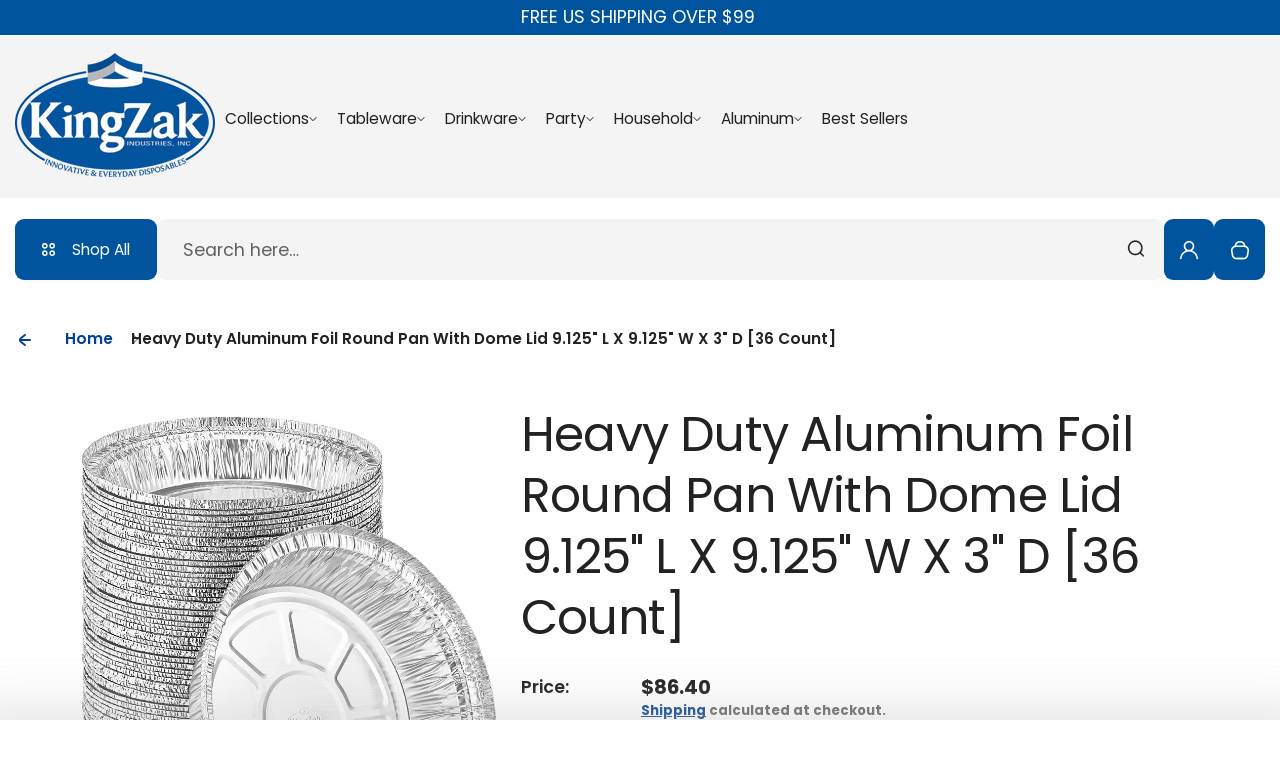

--- FILE ---
content_type: text/html; charset=utf-8
request_url: https://kingzak.com/products/aluminum-pan-65
body_size: 58308
content:
<!doctype html>
<html class="no-js" lang="en">
  <head>
    <meta charset="utf-8">
    <meta http-equiv="X-UA-Compatible" content="IE=edge">
    <meta name="viewport" content="width=device-width,initial-scale=1">
    <meta name="theme-color" content="">
    <link rel="canonical" href="https://kingzak.com/products/aluminum-pan-65">
    <link rel="preconnect" href="https://cdn.shopify.com" crossorigin><link rel="icon" type="image/png" href="//kingzak.com/cdn/shop/files/King_Zak_-_1200_x_300_px_copy-02.png?crop=center&height=32&v=1732652967&width=32"><title>
      Heavy Duty Aluminum Foil Round Pan With Dome Lid 9.125&quot; L X 9.125&quot; W X
 &ndash; King Zak</title>
    
      <meta name="description" content="Great for making desserts or using for personal-sized meals, our versatile aluminum pans in the round design can handle your baking, storage, and food prep needs. The 9.25” diameter provides ample space to make a small casserole, bake a pie, or send leftovers home with your friends. Use these round pans over and over a">
    
    

<meta property="og:site_name" content="King Zak">
<meta property="og:url" content="https://kingzak.com/products/aluminum-pan-65">
<meta property="og:title" content="Heavy Duty Aluminum Foil Round Pan With Dome Lid 9.125&quot; L X 9.125&quot; W X">
<meta property="og:type" content="product">
<meta property="og:description" content="Great for making desserts or using for personal-sized meals, our versatile aluminum pans in the round design can handle your baking, storage, and food prep needs. The 9.25” diameter provides ample space to make a small casserole, bake a pie, or send leftovers home with your friends. Use these round pans over and over a"><meta property="og:image" content="http://kingzak.com/cdn/shop/files/00587_Stack-3.jpg?v=1719247921">
  <meta property="og:image:secure_url" content="https://kingzak.com/cdn/shop/files/00587_Stack-3.jpg?v=1719247921">
  <meta property="og:image:width" content="1000">
  <meta property="og:image:height" content="1000"><meta property="og:price:amount" content="86.40">
  <meta property="og:price:currency" content="USD"><meta name="twitter:card" content="summary_large_image">
<meta name="twitter:title" content="Heavy Duty Aluminum Foil Round Pan With Dome Lid 9.125&quot; L X 9.125&quot; W X">
<meta name="twitter:description" content="Great for making desserts or using for personal-sized meals, our versatile aluminum pans in the round design can handle your baking, storage, and food prep needs. The 9.25” diameter provides ample space to make a small casserole, bake a pie, or send leftovers home with your friends. Use these round pans over and over a">

    <script>window.performance && window.performance.mark && window.performance.mark('shopify.content_for_header.start');</script><meta name="google-site-verification" content="o1SqOFc0FVYCPqBs7iHrJF-ympdPS9Yj4edPMUGpwr4">
<meta id="shopify-digital-wallet" name="shopify-digital-wallet" content="/88558469403/digital_wallets/dialog">
<meta name="shopify-checkout-api-token" content="02b721c51ca17ba72c71c69ce9f0aef5">
<meta id="in-context-paypal-metadata" data-shop-id="88558469403" data-venmo-supported="false" data-environment="production" data-locale="en_US" data-paypal-v4="true" data-currency="USD">
<link rel="alternate" type="application/json+oembed" href="https://kingzak.com/products/aluminum-pan-65.oembed">
<script async="async" src="/checkouts/internal/preloads.js?locale=en-US"></script>
<link rel="preconnect" href="https://shop.app" crossorigin="anonymous">
<script async="async" src="https://shop.app/checkouts/internal/preloads.js?locale=en-US&shop_id=88558469403" crossorigin="anonymous"></script>
<script id="apple-pay-shop-capabilities" type="application/json">{"shopId":88558469403,"countryCode":"US","currencyCode":"USD","merchantCapabilities":["supports3DS"],"merchantId":"gid:\/\/shopify\/Shop\/88558469403","merchantName":"King Zak","requiredBillingContactFields":["postalAddress","email"],"requiredShippingContactFields":["postalAddress","email"],"shippingType":"shipping","supportedNetworks":["visa","masterCard","amex","discover","elo","jcb"],"total":{"type":"pending","label":"King Zak","amount":"1.00"},"shopifyPaymentsEnabled":true,"supportsSubscriptions":true}</script>
<script id="shopify-features" type="application/json">{"accessToken":"02b721c51ca17ba72c71c69ce9f0aef5","betas":["rich-media-storefront-analytics"],"domain":"kingzak.com","predictiveSearch":true,"shopId":88558469403,"locale":"en"}</script>
<script>var Shopify = Shopify || {};
Shopify.shop = "913ec6-02.myshopify.com";
Shopify.locale = "en";
Shopify.currency = {"active":"USD","rate":"1.0"};
Shopify.country = "US";
Shopify.theme = {"name":"Kidu","id":169454895387,"schema_name":"Kidu","schema_version":"3.7.1","theme_store_id":2268,"role":"main"};
Shopify.theme.handle = "null";
Shopify.theme.style = {"id":null,"handle":null};
Shopify.cdnHost = "kingzak.com/cdn";
Shopify.routes = Shopify.routes || {};
Shopify.routes.root = "/";</script>
<script type="module">!function(o){(o.Shopify=o.Shopify||{}).modules=!0}(window);</script>
<script>!function(o){function n(){var o=[];function n(){o.push(Array.prototype.slice.apply(arguments))}return n.q=o,n}var t=o.Shopify=o.Shopify||{};t.loadFeatures=n(),t.autoloadFeatures=n()}(window);</script>
<script>
  window.ShopifyPay = window.ShopifyPay || {};
  window.ShopifyPay.apiHost = "shop.app\/pay";
  window.ShopifyPay.redirectState = null;
</script>
<script id="shop-js-analytics" type="application/json">{"pageType":"product"}</script>
<script defer="defer" async type="module" src="//kingzak.com/cdn/shopifycloud/shop-js/modules/v2/client.init-shop-cart-sync_C5BV16lS.en.esm.js"></script>
<script defer="defer" async type="module" src="//kingzak.com/cdn/shopifycloud/shop-js/modules/v2/chunk.common_CygWptCX.esm.js"></script>
<script type="module">
  await import("//kingzak.com/cdn/shopifycloud/shop-js/modules/v2/client.init-shop-cart-sync_C5BV16lS.en.esm.js");
await import("//kingzak.com/cdn/shopifycloud/shop-js/modules/v2/chunk.common_CygWptCX.esm.js");

  window.Shopify.SignInWithShop?.initShopCartSync?.({"fedCMEnabled":true,"windoidEnabled":true});

</script>
<script defer="defer" async type="module" src="//kingzak.com/cdn/shopifycloud/shop-js/modules/v2/client.payment-terms_CZxnsJam.en.esm.js"></script>
<script defer="defer" async type="module" src="//kingzak.com/cdn/shopifycloud/shop-js/modules/v2/chunk.common_CygWptCX.esm.js"></script>
<script defer="defer" async type="module" src="//kingzak.com/cdn/shopifycloud/shop-js/modules/v2/chunk.modal_D71HUcav.esm.js"></script>
<script type="module">
  await import("//kingzak.com/cdn/shopifycloud/shop-js/modules/v2/client.payment-terms_CZxnsJam.en.esm.js");
await import("//kingzak.com/cdn/shopifycloud/shop-js/modules/v2/chunk.common_CygWptCX.esm.js");
await import("//kingzak.com/cdn/shopifycloud/shop-js/modules/v2/chunk.modal_D71HUcav.esm.js");

  
</script>
<script>
  window.Shopify = window.Shopify || {};
  if (!window.Shopify.featureAssets) window.Shopify.featureAssets = {};
  window.Shopify.featureAssets['shop-js'] = {"shop-cart-sync":["modules/v2/client.shop-cart-sync_ZFArdW7E.en.esm.js","modules/v2/chunk.common_CygWptCX.esm.js"],"init-fed-cm":["modules/v2/client.init-fed-cm_CmiC4vf6.en.esm.js","modules/v2/chunk.common_CygWptCX.esm.js"],"shop-button":["modules/v2/client.shop-button_tlx5R9nI.en.esm.js","modules/v2/chunk.common_CygWptCX.esm.js"],"shop-cash-offers":["modules/v2/client.shop-cash-offers_DOA2yAJr.en.esm.js","modules/v2/chunk.common_CygWptCX.esm.js","modules/v2/chunk.modal_D71HUcav.esm.js"],"init-windoid":["modules/v2/client.init-windoid_sURxWdc1.en.esm.js","modules/v2/chunk.common_CygWptCX.esm.js"],"shop-toast-manager":["modules/v2/client.shop-toast-manager_ClPi3nE9.en.esm.js","modules/v2/chunk.common_CygWptCX.esm.js"],"init-shop-email-lookup-coordinator":["modules/v2/client.init-shop-email-lookup-coordinator_B8hsDcYM.en.esm.js","modules/v2/chunk.common_CygWptCX.esm.js"],"init-shop-cart-sync":["modules/v2/client.init-shop-cart-sync_C5BV16lS.en.esm.js","modules/v2/chunk.common_CygWptCX.esm.js"],"avatar":["modules/v2/client.avatar_BTnouDA3.en.esm.js"],"pay-button":["modules/v2/client.pay-button_FdsNuTd3.en.esm.js","modules/v2/chunk.common_CygWptCX.esm.js"],"init-customer-accounts":["modules/v2/client.init-customer-accounts_DxDtT_ad.en.esm.js","modules/v2/client.shop-login-button_C5VAVYt1.en.esm.js","modules/v2/chunk.common_CygWptCX.esm.js","modules/v2/chunk.modal_D71HUcav.esm.js"],"init-shop-for-new-customer-accounts":["modules/v2/client.init-shop-for-new-customer-accounts_ChsxoAhi.en.esm.js","modules/v2/client.shop-login-button_C5VAVYt1.en.esm.js","modules/v2/chunk.common_CygWptCX.esm.js","modules/v2/chunk.modal_D71HUcav.esm.js"],"shop-login-button":["modules/v2/client.shop-login-button_C5VAVYt1.en.esm.js","modules/v2/chunk.common_CygWptCX.esm.js","modules/v2/chunk.modal_D71HUcav.esm.js"],"init-customer-accounts-sign-up":["modules/v2/client.init-customer-accounts-sign-up_CPSyQ0Tj.en.esm.js","modules/v2/client.shop-login-button_C5VAVYt1.en.esm.js","modules/v2/chunk.common_CygWptCX.esm.js","modules/v2/chunk.modal_D71HUcav.esm.js"],"shop-follow-button":["modules/v2/client.shop-follow-button_Cva4Ekp9.en.esm.js","modules/v2/chunk.common_CygWptCX.esm.js","modules/v2/chunk.modal_D71HUcav.esm.js"],"checkout-modal":["modules/v2/client.checkout-modal_BPM8l0SH.en.esm.js","modules/v2/chunk.common_CygWptCX.esm.js","modules/v2/chunk.modal_D71HUcav.esm.js"],"lead-capture":["modules/v2/client.lead-capture_Bi8yE_yS.en.esm.js","modules/v2/chunk.common_CygWptCX.esm.js","modules/v2/chunk.modal_D71HUcav.esm.js"],"shop-login":["modules/v2/client.shop-login_D6lNrXab.en.esm.js","modules/v2/chunk.common_CygWptCX.esm.js","modules/v2/chunk.modal_D71HUcav.esm.js"],"payment-terms":["modules/v2/client.payment-terms_CZxnsJam.en.esm.js","modules/v2/chunk.common_CygWptCX.esm.js","modules/v2/chunk.modal_D71HUcav.esm.js"]};
</script>
<script id="__st">var __st={"a":88558469403,"offset":-18000,"reqid":"44f6a7d0-3a44-408c-9f27-96d5df4cab34-1768660157","pageurl":"kingzak.com\/products\/aluminum-pan-65","u":"fad264575c78","p":"product","rtyp":"product","rid":9412586602779};</script>
<script>window.ShopifyPaypalV4VisibilityTracking = true;</script>
<script id="captcha-bootstrap">!function(){'use strict';const t='contact',e='account',n='new_comment',o=[[t,t],['blogs',n],['comments',n],[t,'customer']],c=[[e,'customer_login'],[e,'guest_login'],[e,'recover_customer_password'],[e,'create_customer']],r=t=>t.map((([t,e])=>`form[action*='/${t}']:not([data-nocaptcha='true']) input[name='form_type'][value='${e}']`)).join(','),a=t=>()=>t?[...document.querySelectorAll(t)].map((t=>t.form)):[];function s(){const t=[...o],e=r(t);return a(e)}const i='password',u='form_key',d=['recaptcha-v3-token','g-recaptcha-response','h-captcha-response',i],f=()=>{try{return window.sessionStorage}catch{return}},m='__shopify_v',_=t=>t.elements[u];function p(t,e,n=!1){try{const o=window.sessionStorage,c=JSON.parse(o.getItem(e)),{data:r}=function(t){const{data:e,action:n}=t;return t[m]||n?{data:e,action:n}:{data:t,action:n}}(c);for(const[e,n]of Object.entries(r))t.elements[e]&&(t.elements[e].value=n);n&&o.removeItem(e)}catch(o){console.error('form repopulation failed',{error:o})}}const l='form_type',E='cptcha';function T(t){t.dataset[E]=!0}const w=window,h=w.document,L='Shopify',v='ce_forms',y='captcha';let A=!1;((t,e)=>{const n=(g='f06e6c50-85a8-45c8-87d0-21a2b65856fe',I='https://cdn.shopify.com/shopifycloud/storefront-forms-hcaptcha/ce_storefront_forms_captcha_hcaptcha.v1.5.2.iife.js',D={infoText:'Protected by hCaptcha',privacyText:'Privacy',termsText:'Terms'},(t,e,n)=>{const o=w[L][v],c=o.bindForm;if(c)return c(t,g,e,D).then(n);var r;o.q.push([[t,g,e,D],n]),r=I,A||(h.body.append(Object.assign(h.createElement('script'),{id:'captcha-provider',async:!0,src:r})),A=!0)});var g,I,D;w[L]=w[L]||{},w[L][v]=w[L][v]||{},w[L][v].q=[],w[L][y]=w[L][y]||{},w[L][y].protect=function(t,e){n(t,void 0,e),T(t)},Object.freeze(w[L][y]),function(t,e,n,w,h,L){const[v,y,A,g]=function(t,e,n){const i=e?o:[],u=t?c:[],d=[...i,...u],f=r(d),m=r(i),_=r(d.filter((([t,e])=>n.includes(e))));return[a(f),a(m),a(_),s()]}(w,h,L),I=t=>{const e=t.target;return e instanceof HTMLFormElement?e:e&&e.form},D=t=>v().includes(t);t.addEventListener('submit',(t=>{const e=I(t);if(!e)return;const n=D(e)&&!e.dataset.hcaptchaBound&&!e.dataset.recaptchaBound,o=_(e),c=g().includes(e)&&(!o||!o.value);(n||c)&&t.preventDefault(),c&&!n&&(function(t){try{if(!f())return;!function(t){const e=f();if(!e)return;const n=_(t);if(!n)return;const o=n.value;o&&e.removeItem(o)}(t);const e=Array.from(Array(32),(()=>Math.random().toString(36)[2])).join('');!function(t,e){_(t)||t.append(Object.assign(document.createElement('input'),{type:'hidden',name:u})),t.elements[u].value=e}(t,e),function(t,e){const n=f();if(!n)return;const o=[...t.querySelectorAll(`input[type='${i}']`)].map((({name:t})=>t)),c=[...d,...o],r={};for(const[a,s]of new FormData(t).entries())c.includes(a)||(r[a]=s);n.setItem(e,JSON.stringify({[m]:1,action:t.action,data:r}))}(t,e)}catch(e){console.error('failed to persist form',e)}}(e),e.submit())}));const S=(t,e)=>{t&&!t.dataset[E]&&(n(t,e.some((e=>e===t))),T(t))};for(const o of['focusin','change'])t.addEventListener(o,(t=>{const e=I(t);D(e)&&S(e,y())}));const B=e.get('form_key'),M=e.get(l),P=B&&M;t.addEventListener('DOMContentLoaded',(()=>{const t=y();if(P)for(const e of t)e.elements[l].value===M&&p(e,B);[...new Set([...A(),...v().filter((t=>'true'===t.dataset.shopifyCaptcha))])].forEach((e=>S(e,t)))}))}(h,new URLSearchParams(w.location.search),n,t,e,['guest_login'])})(!0,!0)}();</script>
<script integrity="sha256-4kQ18oKyAcykRKYeNunJcIwy7WH5gtpwJnB7kiuLZ1E=" data-source-attribution="shopify.loadfeatures" defer="defer" src="//kingzak.com/cdn/shopifycloud/storefront/assets/storefront/load_feature-a0a9edcb.js" crossorigin="anonymous"></script>
<script crossorigin="anonymous" defer="defer" src="//kingzak.com/cdn/shopifycloud/storefront/assets/shopify_pay/storefront-65b4c6d7.js?v=20250812"></script>
<script data-source-attribution="shopify.dynamic_checkout.dynamic.init">var Shopify=Shopify||{};Shopify.PaymentButton=Shopify.PaymentButton||{isStorefrontPortableWallets:!0,init:function(){window.Shopify.PaymentButton.init=function(){};var t=document.createElement("script");t.src="https://kingzak.com/cdn/shopifycloud/portable-wallets/latest/portable-wallets.en.js",t.type="module",document.head.appendChild(t)}};
</script>
<script data-source-attribution="shopify.dynamic_checkout.buyer_consent">
  function portableWalletsHideBuyerConsent(e){var t=document.getElementById("shopify-buyer-consent"),n=document.getElementById("shopify-subscription-policy-button");t&&n&&(t.classList.add("hidden"),t.setAttribute("aria-hidden","true"),n.removeEventListener("click",e))}function portableWalletsShowBuyerConsent(e){var t=document.getElementById("shopify-buyer-consent"),n=document.getElementById("shopify-subscription-policy-button");t&&n&&(t.classList.remove("hidden"),t.removeAttribute("aria-hidden"),n.addEventListener("click",e))}window.Shopify?.PaymentButton&&(window.Shopify.PaymentButton.hideBuyerConsent=portableWalletsHideBuyerConsent,window.Shopify.PaymentButton.showBuyerConsent=portableWalletsShowBuyerConsent);
</script>
<script data-source-attribution="shopify.dynamic_checkout.cart.bootstrap">document.addEventListener("DOMContentLoaded",(function(){function t(){return document.querySelector("shopify-accelerated-checkout-cart, shopify-accelerated-checkout")}if(t())Shopify.PaymentButton.init();else{new MutationObserver((function(e,n){t()&&(Shopify.PaymentButton.init(),n.disconnect())})).observe(document.body,{childList:!0,subtree:!0})}}));
</script>
<link id="shopify-accelerated-checkout-styles" rel="stylesheet" media="screen" href="https://kingzak.com/cdn/shopifycloud/portable-wallets/latest/accelerated-checkout-backwards-compat.css" crossorigin="anonymous">
<style id="shopify-accelerated-checkout-cart">
        #shopify-buyer-consent {
  margin-top: 1em;
  display: inline-block;
  width: 100%;
}

#shopify-buyer-consent.hidden {
  display: none;
}

#shopify-subscription-policy-button {
  background: none;
  border: none;
  padding: 0;
  text-decoration: underline;
  font-size: inherit;
  cursor: pointer;
}

#shopify-subscription-policy-button::before {
  box-shadow: none;
}

      </style>

<script>window.performance && window.performance.mark && window.performance.mark('shopify.content_for_header.end');</script>
    <style data-shopify>
  
  @font-face {
  font-family: Poppins;
  font-weight: 100;
  font-style: normal;
  font-display: swap;
  src: url("//kingzak.com/cdn/fonts/poppins/poppins_n1.91f1f2f2f3840810961af59e3a012dcc97d8ef59.woff2") format("woff2"),
       url("//kingzak.com/cdn/fonts/poppins/poppins_n1.58d050ae3fe39914ce84b159a8c37ae874d01bfc.woff") format("woff");
}

  @font-face {
  font-family: Poppins;
  font-weight: 200;
  font-style: normal;
  font-display: swap;
  src: url("//kingzak.com/cdn/fonts/poppins/poppins_n2.99893b093cc6b797a8baf99180056d9e77320b68.woff2") format("woff2"),
       url("//kingzak.com/cdn/fonts/poppins/poppins_n2.c218f0380a81801a28158673003c167a54d2d69c.woff") format("woff");
}

  @font-face {
  font-family: Poppins;
  font-weight: 300;
  font-style: normal;
  font-display: swap;
  src: url("//kingzak.com/cdn/fonts/poppins/poppins_n3.05f58335c3209cce17da4f1f1ab324ebe2982441.woff2") format("woff2"),
       url("//kingzak.com/cdn/fonts/poppins/poppins_n3.6971368e1f131d2c8ff8e3a44a36b577fdda3ff5.woff") format("woff");
}

  @font-face {
  font-family: Poppins;
  font-weight: 400;
  font-style: normal;
  font-display: swap;
  src: url("//kingzak.com/cdn/fonts/poppins/poppins_n4.0ba78fa5af9b0e1a374041b3ceaadf0a43b41362.woff2") format("woff2"),
       url("//kingzak.com/cdn/fonts/poppins/poppins_n4.214741a72ff2596839fc9760ee7a770386cf16ca.woff") format("woff");
}

  @font-face {
  font-family: Poppins;
  font-weight: 500;
  font-style: normal;
  font-display: swap;
  src: url("//kingzak.com/cdn/fonts/poppins/poppins_n5.ad5b4b72b59a00358afc706450c864c3c8323842.woff2") format("woff2"),
       url("//kingzak.com/cdn/fonts/poppins/poppins_n5.33757fdf985af2d24b32fcd84c9a09224d4b2c39.woff") format("woff");
}

  @font-face {
  font-family: Poppins;
  font-weight: 600;
  font-style: normal;
  font-display: swap;
  src: url("//kingzak.com/cdn/fonts/poppins/poppins_n6.aa29d4918bc243723d56b59572e18228ed0786f6.woff2") format("woff2"),
       url("//kingzak.com/cdn/fonts/poppins/poppins_n6.5f815d845fe073750885d5b7e619ee00e8111208.woff") format("woff");
}

  @font-face {
  font-family: Poppins;
  font-weight: 700;
  font-style: normal;
  font-display: swap;
  src: url("//kingzak.com/cdn/fonts/poppins/poppins_n7.56758dcf284489feb014a026f3727f2f20a54626.woff2") format("woff2"),
       url("//kingzak.com/cdn/fonts/poppins/poppins_n7.f34f55d9b3d3205d2cd6f64955ff4b36f0cfd8da.woff") format("woff");
}

  @font-face {
  font-family: Poppins;
  font-weight: 800;
  font-style: normal;
  font-display: swap;
  src: url("//kingzak.com/cdn/fonts/poppins/poppins_n8.580200d05bca09e2e0c6f4c922047c227dfa8e8c.woff2") format("woff2"),
       url("//kingzak.com/cdn/fonts/poppins/poppins_n8.f4450f472fdcbe9e829f3583ebd559988f5a3d25.woff") format("woff");
}

  @font-face {
  font-family: Poppins;
  font-weight: 900;
  font-style: normal;
  font-display: swap;
  src: url("//kingzak.com/cdn/fonts/poppins/poppins_n9.eb6b9ef01b62e777a960bfd02fc9fb4918cd3eab.woff2") format("woff2"),
       url("//kingzak.com/cdn/fonts/poppins/poppins_n9.6501a5bd018e348b6d5d6e8c335f9e7d32a80c36.woff") format("woff");
}


  
  
  
  :root {
    --font-general-family: Poppins, sans-serif;
    --font-general-weight: 400;
    --font-general-style: normal;
    --font-general-sacle: 1.1;
    
    --font-headings-family: Poppins, sans-serif;
    --font-headings-weight: 400;
    --font-headings-style: normal;
    
    --color-white: #fff;
    --color-black: #000;
    --color-error: red;
    --color-success: green;
    
    --page-width: 1410px;
    --grid-gutter-x: 30px;
    --grid-gutter-y: 30px;
    
    --button-border-width: 1px;
    --button-corner-radius: 9px;
    
    --input-border-width: 1px;
    --input-corner-radius: 9px;
    
    --section-top-radius: 20px;
    --section-bottom-radius: 20px;
  }
  
  
    .scheme--scheme1 {
      --section-background-color: #ffffff;
      --section-text-color: #222222;
      --section-shadow-hover-rgba: rgba(34, 34, 34, 0.15);
      --section-links-color: #222222;
      --section-border-color: #dddddd;
      --section-primary-bg: #f4f4f4;
      --section-primary-bg-rgb: rgb(244, 244, 244);
      --section-primary-text-color: #222222;
      --section-primary-text-color-rgb: rgb(34, 34, 34);
      --section-primary-text-color-rgba: rgba(34,34,34,0);
      --section-primary-border-color: #f4f4f4;
      --section-secondary-bg-rgb: #222222;
      --section-secondary-bg: rgb(34, 34, 34);
      --section-secondary-text-color: #ffffff;
      --section-secondary-border-color: #222222;
      --section-secondary-text-color-rgb: rgb(255, 255, 255);
      --section-secondary-text-color-rgba: rgba(255,255,255,0);
      --section-alternative-color: #656565;
      --section-active-hover-color: #ce126e;
      --section-input-background-color: #f4f4f4;
      --section-input-text-color: #222222;
      --section-input-bdr-color: #f4f4f4;
      --section-error-color: #cc244c;
      --section-warning-color: #8d5e02;
      --section-success-color: #116a14;
      --section-focus-outline-color: #8a8a8a;
    }
  
    .scheme--scheme2 {
      --section-background-color: #f4f4f4;
      --section-text-color: #222222;
      --section-shadow-hover-rgba: rgba(34, 34, 34, 0.15);
      --section-links-color: #222222;
      --section-border-color: #696969;
      --section-primary-bg: #222222;
      --section-primary-bg-rgb: rgb(34, 34, 34);
      --section-primary-text-color: #ffffff;
      --section-primary-text-color-rgb: rgb(255, 255, 255);
      --section-primary-text-color-rgba: rgba(255,255,255,0);
      --section-primary-border-color: #222222;
      --section-secondary-bg-rgb: #696969;
      --section-secondary-bg: rgb(105, 105, 105);
      --section-secondary-text-color: #ffffff;
      --section-secondary-border-color: #696969;
      --section-secondary-text-color-rgb: rgb(255, 255, 255);
      --section-secondary-text-color-rgba: rgba(255,255,255,0);
      --section-alternative-color: #696969;
      --section-active-hover-color: #004191;
      --section-input-background-color: #ffffff;
      --section-input-text-color: #222222;
      --section-input-bdr-color: #ffffff;
      --section-error-color: #cb133f;
      --section-warning-color: #845c10;
      --section-success-color: #18791c;
      --section-focus-outline-color: #000000;
    }
  
    .scheme--scheme3 {
      --section-background-color: #ce126e;
      --section-text-color: #ffffff;
      --section-shadow-hover-rgba: rgba(255, 255, 255, 0.15);
      --section-links-color: #ffffff;
      --section-border-color: #f14f9f;
      --section-primary-bg: #e01f7c;
      --section-primary-bg-rgb: rgb(224, 31, 124);
      --section-primary-text-color: #ffffff;
      --section-primary-text-color-rgb: rgb(255, 255, 255);
      --section-primary-text-color-rgba: rgba(255,255,255,0);
      --section-primary-border-color: #e01f7c;
      --section-secondary-bg-rgb: #ffffff;
      --section-secondary-bg: rgb(255, 255, 255);
      --section-secondary-text-color: #222222;
      --section-secondary-border-color: #ffffff;
      --section-secondary-text-color-rgb: rgb(34, 34, 34);
      --section-secondary-text-color-rgba: rgba(34,34,34,0);
      --section-alternative-color: #feecec;
      --section-active-hover-color: #ffffff;
      --section-input-background-color: #ac0c5c;
      --section-input-text-color: #ffffff;
      --section-input-bdr-color: #f14f9f;
      --section-error-color: #ffffff;
      --section-warning-color: #e5f89d;
      --section-success-color: #b8ffbb;
      --section-focus-outline-color: #ffacd5;
    }
  
    .scheme--scheme4 {
      --section-background-color: #fde9f3;
      --section-text-color: #222222;
      --section-shadow-hover-rgba: rgba(34, 34, 34, 0.15);
      --section-links-color: #222222;
      --section-border-color: #ffd3e9;
      --section-primary-bg: #d21170;
      --section-primary-bg-rgb: rgb(210, 17, 112);
      --section-primary-text-color: #ffffff;
      --section-primary-text-color-rgb: rgb(255, 255, 255);
      --section-primary-text-color-rgba: rgba(255,255,255,0);
      --section-primary-border-color: #d21170;
      --section-secondary-bg-rgb: #222222;
      --section-secondary-bg: rgb(34, 34, 34);
      --section-secondary-text-color: #ffffff;
      --section-secondary-border-color: #222222;
      --section-secondary-text-color-rgb: rgb(255, 255, 255);
      --section-secondary-text-color-rgba: rgba(255,255,255,0);
      --section-alternative-color: #4e4a4c;
      --section-active-hover-color: #931b51;
      --section-input-background-color: #ffd3e9;
      --section-input-text-color: #222222;
      --section-input-bdr-color: #ffd3e9;
      --section-error-color: #cc244c;
      --section-warning-color: #905f00;
      --section-success-color: #116a14;
      --section-focus-outline-color: #dc76a9;
    }
  
    .scheme--scheme5 {
      --section-background-color: #fff0d8;
      --section-text-color: #222222;
      --section-shadow-hover-rgba: rgba(34, 34, 34, 0.15);
      --section-links-color: #222222;
      --section-border-color: #f0d9b6;
      --section-primary-bg: #222222;
      --section-primary-bg-rgb: rgb(34, 34, 34);
      --section-primary-text-color: #ffffff;
      --section-primary-text-color-rgb: rgb(255, 255, 255);
      --section-primary-text-color-rgba: rgba(255,255,255,0);
      --section-primary-border-color: #222222;
      --section-secondary-bg-rgb: #8f5f15;
      --section-secondary-bg: rgb(143, 95, 21);
      --section-secondary-text-color: #ffffff;
      --section-secondary-border-color: #8f5f15;
      --section-secondary-text-color-rgb: rgb(255, 255, 255);
      --section-secondary-text-color-rgba: rgba(255,255,255,0);
      --section-alternative-color: #656059;
      --section-active-hover-color: #8f5f15;
      --section-input-background-color: #f0d9b6;
      --section-input-text-color: #222222;
      --section-input-bdr-color: #f0d9b6;
      --section-error-color: #cc244c;
      --section-warning-color: #8d5e02;
      --section-success-color: #116a14;
      --section-focus-outline-color: #bd995f;
    }
  
    .scheme--scheme6 {
      --section-background-color: #004191;
      --section-text-color: #ffffff;
      --section-shadow-hover-rgba: rgba(255, 255, 255, 0.15);
      --section-links-color: #ffffff;
      --section-border-color: #c6e08d;
      --section-primary-bg: #ffffff;
      --section-primary-bg-rgb: rgb(255, 255, 255);
      --section-primary-text-color: #004191;
      --section-primary-text-color-rgb: rgb(0, 65, 145);
      --section-primary-text-color-rgba: rgba(0,65,145,0);
      --section-primary-border-color: #ffffff;
      --section-secondary-bg-rgb: #004191;
      --section-secondary-bg: rgb(0, 65, 145);
      --section-secondary-text-color: #222222;
      --section-secondary-border-color: #c6e08d;
      --section-secondary-text-color-rgb: rgb(34, 34, 34);
      --section-secondary-text-color-rgba: rgba(34,34,34,0);
      --section-alternative-color: #dcdcdc;
      --section-active-hover-color: #99ebeb;
      --section-input-background-color: #69579e;
      --section-input-text-color: #ffffff;
      --section-input-bdr-color: #69579e;
      --section-error-color: #ffb1c4;
      --section-warning-color: #ffc328;
      --section-success-color: #49ec4f;
      --section-focus-outline-color: #a78ef4;
    }
  
    .scheme--scheme-4e7ea290-b1cf-4814-b261-5e078b2bae7d {
      --section-background-color: #ffffff;
      --section-text-color: #222222;
      --section-shadow-hover-rgba: rgba(34, 34, 34, 0.15);
      --section-links-color: #222222;
      --section-border-color: #dddddd;
      --section-primary-bg: #f4f4f4;
      --section-primary-bg-rgb: rgb(244, 244, 244);
      --section-primary-text-color: #222222;
      --section-primary-text-color-rgb: rgb(34, 34, 34);
      --section-primary-text-color-rgba: rgba(34,34,34,0);
      --section-primary-border-color: #f4f4f4;
      --section-secondary-bg-rgb: #222222;
      --section-secondary-bg: rgb(34, 34, 34);
      --section-secondary-text-color: #ffffff;
      --section-secondary-border-color: #222222;
      --section-secondary-text-color-rgb: rgb(255, 255, 255);
      --section-secondary-text-color-rgba: rgba(255,255,255,0);
      --section-alternative-color: #656565;
      --section-active-hover-color: #004191;
      --section-input-background-color: #f4f4f4;
      --section-input-text-color: #222222;
      --section-input-bdr-color: #f4f4f4;
      --section-error-color: #cc2424;
      --section-warning-color: #8d5e02;
      --section-success-color: #116a14;
      --section-focus-outline-color: #8a8a8a;
    }
  
    .scheme--scheme-3410da5b-862d-405a-9ec1-a96d77f1515f {
      --section-background-color: #ffffff;
      --section-text-color: #222222;
      --section-shadow-hover-rgba: rgba(34, 34, 34, 0.15);
      --section-links-color: #00549e;
      --section-border-color: #ffffff;
      --section-primary-bg: #00549e;
      --section-primary-bg-rgb: rgb(0, 84, 158);
      --section-primary-text-color: #ffffff;
      --section-primary-text-color-rgb: rgb(255, 255, 255);
      --section-primary-text-color-rgba: rgba(255,255,255,0);
      --section-primary-border-color: rgba(0,0,0,0);
      --section-secondary-bg-rgb: #00549e;
      --section-secondary-bg: rgb(0, 84, 158);
      --section-secondary-text-color: #ffffff;
      --section-secondary-border-color: rgba(0,0,0,0);
      --section-secondary-text-color-rgb: rgb(255, 255, 255);
      --section-secondary-text-color-rgba: rgba(255,255,255,0);
      --section-alternative-color: #656565;
      --section-active-hover-color: #ffffff;
      --section-input-background-color: #f4f4f4;
      --section-input-text-color: #222222;
      --section-input-bdr-color: #f4f4f4;
      --section-error-color: #cc244c;
      --section-warning-color: #8d5e02;
      --section-success-color: #116a14;
      --section-focus-outline-color: #8a8a8a;
    }
  
    .scheme--scheme-1c9d0786-0256-4059-bf04-daf714a6b920 {
      --section-background-color: #00549e;
      --section-text-color: #ffffff;
      --section-shadow-hover-rgba: rgba(255, 255, 255, 0.15);
      --section-links-color: #ffffff;
      --section-border-color: #dddddd;
      --section-primary-bg: #f4f4f4;
      --section-primary-bg-rgb: rgb(244, 244, 244);
      --section-primary-text-color: #222222;
      --section-primary-text-color-rgb: rgb(34, 34, 34);
      --section-primary-text-color-rgba: rgba(34,34,34,0);
      --section-primary-border-color: #f4f4f4;
      --section-secondary-bg-rgb: #ffffff;
      --section-secondary-bg: rgb(255, 255, 255);
      --section-secondary-text-color: #222222;
      --section-secondary-border-color: #222222;
      --section-secondary-text-color-rgb: rgb(34, 34, 34);
      --section-secondary-text-color-rgba: rgba(34,34,34,0);
      --section-alternative-color: #656565;
      --section-active-hover-color: #ce126e;
      --section-input-background-color: #f4f4f4;
      --section-input-text-color: #222222;
      --section-input-bdr-color: #f4f4f4;
      --section-error-color: #cc244c;
      --section-warning-color: #8d5e02;
      --section-success-color: #116a14;
      --section-focus-outline-color: #8a8a8a;
    }
  
    .scheme--scheme-81d36286-c549-416f-9356-5edee51b3ebd {
      --section-background-color: #ffffff;
      --section-text-color: #222222;
      --section-shadow-hover-rgba: rgba(34, 34, 34, 0.15);
      --section-links-color: #004191;
      --section-border-color: #dddddd;
      --section-primary-bg: #f4f4f4;
      --section-primary-bg-rgb: rgb(244, 244, 244);
      --section-primary-text-color: #222222;
      --section-primary-text-color-rgb: rgb(34, 34, 34);
      --section-primary-text-color-rgba: rgba(34,34,34,0);
      --section-primary-border-color: #222222;
      --section-secondary-bg-rgb: #222222;
      --section-secondary-bg: rgb(34, 34, 34);
      --section-secondary-text-color: #ffffff;
      --section-secondary-border-color: #222222;
      --section-secondary-text-color-rgb: rgb(255, 255, 255);
      --section-secondary-text-color-rgba: rgba(255,255,255,0);
      --section-alternative-color: #656565;
      --section-active-hover-color: #004191;
      --section-input-background-color: #f4f4f4;
      --section-input-text-color: #222222;
      --section-input-bdr-color: #222222;
      --section-error-color: #cc2a24;
      --section-warning-color: #8d5e02;
      --section-success-color: #116a14;
      --section-focus-outline-color: #8a8a8a;
    }
  
</style>
<link href="//kingzak.com/cdn/shop/t/4/assets/splide-core.css?v=122491834095180128011719590359" rel="stylesheet" type="text/css" media="all" /><link href="//kingzak.com/cdn/shop/t/4/assets/base.css?v=6302264133313300761719590358" rel="stylesheet" type="text/css" media="all" />
<link href="//kingzak.com/cdn/shop/t/4/assets/css-animations.css?v=128734321331057637791719590358" rel="stylesheet" type="text/css" media="all" />
<script>
      document.documentElement.className = document.documentElement.className.replace('no-js', 'js');
    </script>
    <script src="//kingzak.com/cdn/shop/t/4/assets/constants.js?v=7308982659174789231719590358" defer="defer"></script>
    <script src="//kingzak.com/cdn/shop/t/4/assets/pubsub.js?v=34180055027472970951719590359" defer="defer"></script>
    <script src="//kingzak.com/cdn/shop/t/4/assets/cart.js?v=1531836498554873951719590358" defer="defer"></script>
    <script src="//kingzak.com/cdn/shop/t/4/assets/global.js?v=90986247821514269041719590358" defer></script>
  <!-- BEGIN app block: shopify://apps/pagefly-page-builder/blocks/app-embed/83e179f7-59a0-4589-8c66-c0dddf959200 -->

<!-- BEGIN app snippet: pagefly-cro-ab-testing-main -->







<script>
  ;(function () {
    const url = new URL(window.location)
    const viewParam = url.searchParams.get('view')
    if (viewParam && viewParam.includes('variant-pf-')) {
      url.searchParams.set('pf_v', viewParam)
      url.searchParams.delete('view')
      window.history.replaceState({}, '', url)
    }
  })()
</script>



<script type='module'>
  
  window.PAGEFLY_CRO = window.PAGEFLY_CRO || {}

  window.PAGEFLY_CRO['data_debug'] = {
    original_template_suffix: "all_products",
    allow_ab_test: false,
    ab_test_start_time: 0,
    ab_test_end_time: 0,
    today_date_time: 1768660157000,
  }
  window.PAGEFLY_CRO['GA4'] = { enabled: false}
</script>

<!-- END app snippet -->








  <script src='https://cdn.shopify.com/extensions/019bb4f9-aed6-78a3-be91-e9d44663e6bf/pagefly-page-builder-215/assets/pagefly-helper.js' defer='defer'></script>

  <script src='https://cdn.shopify.com/extensions/019bb4f9-aed6-78a3-be91-e9d44663e6bf/pagefly-page-builder-215/assets/pagefly-general-helper.js' defer='defer'></script>

  <script src='https://cdn.shopify.com/extensions/019bb4f9-aed6-78a3-be91-e9d44663e6bf/pagefly-page-builder-215/assets/pagefly-snap-slider.js' defer='defer'></script>

  <script src='https://cdn.shopify.com/extensions/019bb4f9-aed6-78a3-be91-e9d44663e6bf/pagefly-page-builder-215/assets/pagefly-slideshow-v3.js' defer='defer'></script>

  <script src='https://cdn.shopify.com/extensions/019bb4f9-aed6-78a3-be91-e9d44663e6bf/pagefly-page-builder-215/assets/pagefly-slideshow-v4.js' defer='defer'></script>

  <script src='https://cdn.shopify.com/extensions/019bb4f9-aed6-78a3-be91-e9d44663e6bf/pagefly-page-builder-215/assets/pagefly-glider.js' defer='defer'></script>

  <script src='https://cdn.shopify.com/extensions/019bb4f9-aed6-78a3-be91-e9d44663e6bf/pagefly-page-builder-215/assets/pagefly-slideshow-v1-v2.js' defer='defer'></script>

  <script src='https://cdn.shopify.com/extensions/019bb4f9-aed6-78a3-be91-e9d44663e6bf/pagefly-page-builder-215/assets/pagefly-product-media.js' defer='defer'></script>

  <script src='https://cdn.shopify.com/extensions/019bb4f9-aed6-78a3-be91-e9d44663e6bf/pagefly-page-builder-215/assets/pagefly-product.js' defer='defer'></script>


<script id='pagefly-helper-data' type='application/json'>
  {
    "page_optimization": {
      "assets_prefetching": false
    },
    "elements_asset_mapper": {
      "Accordion": "https://cdn.shopify.com/extensions/019bb4f9-aed6-78a3-be91-e9d44663e6bf/pagefly-page-builder-215/assets/pagefly-accordion.js",
      "Accordion3": "https://cdn.shopify.com/extensions/019bb4f9-aed6-78a3-be91-e9d44663e6bf/pagefly-page-builder-215/assets/pagefly-accordion3.js",
      "CountDown": "https://cdn.shopify.com/extensions/019bb4f9-aed6-78a3-be91-e9d44663e6bf/pagefly-page-builder-215/assets/pagefly-countdown.js",
      "GMap1": "https://cdn.shopify.com/extensions/019bb4f9-aed6-78a3-be91-e9d44663e6bf/pagefly-page-builder-215/assets/pagefly-gmap.js",
      "GMap2": "https://cdn.shopify.com/extensions/019bb4f9-aed6-78a3-be91-e9d44663e6bf/pagefly-page-builder-215/assets/pagefly-gmap.js",
      "GMapBasicV2": "https://cdn.shopify.com/extensions/019bb4f9-aed6-78a3-be91-e9d44663e6bf/pagefly-page-builder-215/assets/pagefly-gmap.js",
      "GMapAdvancedV2": "https://cdn.shopify.com/extensions/019bb4f9-aed6-78a3-be91-e9d44663e6bf/pagefly-page-builder-215/assets/pagefly-gmap.js",
      "HTML.Video": "https://cdn.shopify.com/extensions/019bb4f9-aed6-78a3-be91-e9d44663e6bf/pagefly-page-builder-215/assets/pagefly-htmlvideo.js",
      "HTML.Video2": "https://cdn.shopify.com/extensions/019bb4f9-aed6-78a3-be91-e9d44663e6bf/pagefly-page-builder-215/assets/pagefly-htmlvideo2.js",
      "HTML.Video3": "https://cdn.shopify.com/extensions/019bb4f9-aed6-78a3-be91-e9d44663e6bf/pagefly-page-builder-215/assets/pagefly-htmlvideo2.js",
      "BackgroundVideo": "https://cdn.shopify.com/extensions/019bb4f9-aed6-78a3-be91-e9d44663e6bf/pagefly-page-builder-215/assets/pagefly-htmlvideo2.js",
      "Instagram": "https://cdn.shopify.com/extensions/019bb4f9-aed6-78a3-be91-e9d44663e6bf/pagefly-page-builder-215/assets/pagefly-instagram.js",
      "Instagram2": "https://cdn.shopify.com/extensions/019bb4f9-aed6-78a3-be91-e9d44663e6bf/pagefly-page-builder-215/assets/pagefly-instagram.js",
      "Insta3": "https://cdn.shopify.com/extensions/019bb4f9-aed6-78a3-be91-e9d44663e6bf/pagefly-page-builder-215/assets/pagefly-instagram3.js",
      "Tabs": "https://cdn.shopify.com/extensions/019bb4f9-aed6-78a3-be91-e9d44663e6bf/pagefly-page-builder-215/assets/pagefly-tab.js",
      "Tabs3": "https://cdn.shopify.com/extensions/019bb4f9-aed6-78a3-be91-e9d44663e6bf/pagefly-page-builder-215/assets/pagefly-tab3.js",
      "ProductBox": "https://cdn.shopify.com/extensions/019bb4f9-aed6-78a3-be91-e9d44663e6bf/pagefly-page-builder-215/assets/pagefly-cart.js",
      "FBPageBox2": "https://cdn.shopify.com/extensions/019bb4f9-aed6-78a3-be91-e9d44663e6bf/pagefly-page-builder-215/assets/pagefly-facebook.js",
      "FBLikeButton2": "https://cdn.shopify.com/extensions/019bb4f9-aed6-78a3-be91-e9d44663e6bf/pagefly-page-builder-215/assets/pagefly-facebook.js",
      "TwitterFeed2": "https://cdn.shopify.com/extensions/019bb4f9-aed6-78a3-be91-e9d44663e6bf/pagefly-page-builder-215/assets/pagefly-twitter.js",
      "Paragraph4": "https://cdn.shopify.com/extensions/019bb4f9-aed6-78a3-be91-e9d44663e6bf/pagefly-page-builder-215/assets/pagefly-paragraph4.js",

      "AliReviews": "https://cdn.shopify.com/extensions/019bb4f9-aed6-78a3-be91-e9d44663e6bf/pagefly-page-builder-215/assets/pagefly-3rd-elements.js",
      "BackInStock": "https://cdn.shopify.com/extensions/019bb4f9-aed6-78a3-be91-e9d44663e6bf/pagefly-page-builder-215/assets/pagefly-3rd-elements.js",
      "GloboBackInStock": "https://cdn.shopify.com/extensions/019bb4f9-aed6-78a3-be91-e9d44663e6bf/pagefly-page-builder-215/assets/pagefly-3rd-elements.js",
      "GrowaveWishlist": "https://cdn.shopify.com/extensions/019bb4f9-aed6-78a3-be91-e9d44663e6bf/pagefly-page-builder-215/assets/pagefly-3rd-elements.js",
      "InfiniteOptionsShopPad": "https://cdn.shopify.com/extensions/019bb4f9-aed6-78a3-be91-e9d44663e6bf/pagefly-page-builder-215/assets/pagefly-3rd-elements.js",
      "InkybayProductPersonalizer": "https://cdn.shopify.com/extensions/019bb4f9-aed6-78a3-be91-e9d44663e6bf/pagefly-page-builder-215/assets/pagefly-3rd-elements.js",
      "LimeSpot": "https://cdn.shopify.com/extensions/019bb4f9-aed6-78a3-be91-e9d44663e6bf/pagefly-page-builder-215/assets/pagefly-3rd-elements.js",
      "Loox": "https://cdn.shopify.com/extensions/019bb4f9-aed6-78a3-be91-e9d44663e6bf/pagefly-page-builder-215/assets/pagefly-3rd-elements.js",
      "Opinew": "https://cdn.shopify.com/extensions/019bb4f9-aed6-78a3-be91-e9d44663e6bf/pagefly-page-builder-215/assets/pagefly-3rd-elements.js",
      "Powr": "https://cdn.shopify.com/extensions/019bb4f9-aed6-78a3-be91-e9d44663e6bf/pagefly-page-builder-215/assets/pagefly-3rd-elements.js",
      "ProductReviews": "https://cdn.shopify.com/extensions/019bb4f9-aed6-78a3-be91-e9d44663e6bf/pagefly-page-builder-215/assets/pagefly-3rd-elements.js",
      "PushOwl": "https://cdn.shopify.com/extensions/019bb4f9-aed6-78a3-be91-e9d44663e6bf/pagefly-page-builder-215/assets/pagefly-3rd-elements.js",
      "ReCharge": "https://cdn.shopify.com/extensions/019bb4f9-aed6-78a3-be91-e9d44663e6bf/pagefly-page-builder-215/assets/pagefly-3rd-elements.js",
      "Rivyo": "https://cdn.shopify.com/extensions/019bb4f9-aed6-78a3-be91-e9d44663e6bf/pagefly-page-builder-215/assets/pagefly-3rd-elements.js",
      "TrackingMore": "https://cdn.shopify.com/extensions/019bb4f9-aed6-78a3-be91-e9d44663e6bf/pagefly-page-builder-215/assets/pagefly-3rd-elements.js",
      "Vitals": "https://cdn.shopify.com/extensions/019bb4f9-aed6-78a3-be91-e9d44663e6bf/pagefly-page-builder-215/assets/pagefly-3rd-elements.js",
      "Wiser": "https://cdn.shopify.com/extensions/019bb4f9-aed6-78a3-be91-e9d44663e6bf/pagefly-page-builder-215/assets/pagefly-3rd-elements.js"
    },
    "custom_elements_mapper": {
      "pf-click-action-element": "https://cdn.shopify.com/extensions/019bb4f9-aed6-78a3-be91-e9d44663e6bf/pagefly-page-builder-215/assets/pagefly-click-action-element.js",
      "pf-dialog-element": "https://cdn.shopify.com/extensions/019bb4f9-aed6-78a3-be91-e9d44663e6bf/pagefly-page-builder-215/assets/pagefly-dialog-element.js"
    }
  }
</script>


<!-- END app block --><link href="https://monorail-edge.shopifysvc.com" rel="dns-prefetch">
<script>(function(){if ("sendBeacon" in navigator && "performance" in window) {try {var session_token_from_headers = performance.getEntriesByType('navigation')[0].serverTiming.find(x => x.name == '_s').description;} catch {var session_token_from_headers = undefined;}var session_cookie_matches = document.cookie.match(/_shopify_s=([^;]*)/);var session_token_from_cookie = session_cookie_matches && session_cookie_matches.length === 2 ? session_cookie_matches[1] : "";var session_token = session_token_from_headers || session_token_from_cookie || "";function handle_abandonment_event(e) {var entries = performance.getEntries().filter(function(entry) {return /monorail-edge.shopifysvc.com/.test(entry.name);});if (!window.abandonment_tracked && entries.length === 0) {window.abandonment_tracked = true;var currentMs = Date.now();var navigation_start = performance.timing.navigationStart;var payload = {shop_id: 88558469403,url: window.location.href,navigation_start,duration: currentMs - navigation_start,session_token,page_type: "product"};window.navigator.sendBeacon("https://monorail-edge.shopifysvc.com/v1/produce", JSON.stringify({schema_id: "online_store_buyer_site_abandonment/1.1",payload: payload,metadata: {event_created_at_ms: currentMs,event_sent_at_ms: currentMs}}));}}window.addEventListener('pagehide', handle_abandonment_event);}}());</script>
<script id="web-pixels-manager-setup">(function e(e,d,r,n,o){if(void 0===o&&(o={}),!Boolean(null===(a=null===(i=window.Shopify)||void 0===i?void 0:i.analytics)||void 0===a?void 0:a.replayQueue)){var i,a;window.Shopify=window.Shopify||{};var t=window.Shopify;t.analytics=t.analytics||{};var s=t.analytics;s.replayQueue=[],s.publish=function(e,d,r){return s.replayQueue.push([e,d,r]),!0};try{self.performance.mark("wpm:start")}catch(e){}var l=function(){var e={modern:/Edge?\/(1{2}[4-9]|1[2-9]\d|[2-9]\d{2}|\d{4,})\.\d+(\.\d+|)|Firefox\/(1{2}[4-9]|1[2-9]\d|[2-9]\d{2}|\d{4,})\.\d+(\.\d+|)|Chrom(ium|e)\/(9{2}|\d{3,})\.\d+(\.\d+|)|(Maci|X1{2}).+ Version\/(15\.\d+|(1[6-9]|[2-9]\d|\d{3,})\.\d+)([,.]\d+|)( \(\w+\)|)( Mobile\/\w+|) Safari\/|Chrome.+OPR\/(9{2}|\d{3,})\.\d+\.\d+|(CPU[ +]OS|iPhone[ +]OS|CPU[ +]iPhone|CPU IPhone OS|CPU iPad OS)[ +]+(15[._]\d+|(1[6-9]|[2-9]\d|\d{3,})[._]\d+)([._]\d+|)|Android:?[ /-](13[3-9]|1[4-9]\d|[2-9]\d{2}|\d{4,})(\.\d+|)(\.\d+|)|Android.+Firefox\/(13[5-9]|1[4-9]\d|[2-9]\d{2}|\d{4,})\.\d+(\.\d+|)|Android.+Chrom(ium|e)\/(13[3-9]|1[4-9]\d|[2-9]\d{2}|\d{4,})\.\d+(\.\d+|)|SamsungBrowser\/([2-9]\d|\d{3,})\.\d+/,legacy:/Edge?\/(1[6-9]|[2-9]\d|\d{3,})\.\d+(\.\d+|)|Firefox\/(5[4-9]|[6-9]\d|\d{3,})\.\d+(\.\d+|)|Chrom(ium|e)\/(5[1-9]|[6-9]\d|\d{3,})\.\d+(\.\d+|)([\d.]+$|.*Safari\/(?![\d.]+ Edge\/[\d.]+$))|(Maci|X1{2}).+ Version\/(10\.\d+|(1[1-9]|[2-9]\d|\d{3,})\.\d+)([,.]\d+|)( \(\w+\)|)( Mobile\/\w+|) Safari\/|Chrome.+OPR\/(3[89]|[4-9]\d|\d{3,})\.\d+\.\d+|(CPU[ +]OS|iPhone[ +]OS|CPU[ +]iPhone|CPU IPhone OS|CPU iPad OS)[ +]+(10[._]\d+|(1[1-9]|[2-9]\d|\d{3,})[._]\d+)([._]\d+|)|Android:?[ /-](13[3-9]|1[4-9]\d|[2-9]\d{2}|\d{4,})(\.\d+|)(\.\d+|)|Mobile Safari.+OPR\/([89]\d|\d{3,})\.\d+\.\d+|Android.+Firefox\/(13[5-9]|1[4-9]\d|[2-9]\d{2}|\d{4,})\.\d+(\.\d+|)|Android.+Chrom(ium|e)\/(13[3-9]|1[4-9]\d|[2-9]\d{2}|\d{4,})\.\d+(\.\d+|)|Android.+(UC? ?Browser|UCWEB|U3)[ /]?(15\.([5-9]|\d{2,})|(1[6-9]|[2-9]\d|\d{3,})\.\d+)\.\d+|SamsungBrowser\/(5\.\d+|([6-9]|\d{2,})\.\d+)|Android.+MQ{2}Browser\/(14(\.(9|\d{2,})|)|(1[5-9]|[2-9]\d|\d{3,})(\.\d+|))(\.\d+|)|K[Aa][Ii]OS\/(3\.\d+|([4-9]|\d{2,})\.\d+)(\.\d+|)/},d=e.modern,r=e.legacy,n=navigator.userAgent;return n.match(d)?"modern":n.match(r)?"legacy":"unknown"}(),u="modern"===l?"modern":"legacy",c=(null!=n?n:{modern:"",legacy:""})[u],f=function(e){return[e.baseUrl,"/wpm","/b",e.hashVersion,"modern"===e.buildTarget?"m":"l",".js"].join("")}({baseUrl:d,hashVersion:r,buildTarget:u}),m=function(e){var d=e.version,r=e.bundleTarget,n=e.surface,o=e.pageUrl,i=e.monorailEndpoint;return{emit:function(e){var a=e.status,t=e.errorMsg,s=(new Date).getTime(),l=JSON.stringify({metadata:{event_sent_at_ms:s},events:[{schema_id:"web_pixels_manager_load/3.1",payload:{version:d,bundle_target:r,page_url:o,status:a,surface:n,error_msg:t},metadata:{event_created_at_ms:s}}]});if(!i)return console&&console.warn&&console.warn("[Web Pixels Manager] No Monorail endpoint provided, skipping logging."),!1;try{return self.navigator.sendBeacon.bind(self.navigator)(i,l)}catch(e){}var u=new XMLHttpRequest;try{return u.open("POST",i,!0),u.setRequestHeader("Content-Type","text/plain"),u.send(l),!0}catch(e){return console&&console.warn&&console.warn("[Web Pixels Manager] Got an unhandled error while logging to Monorail."),!1}}}}({version:r,bundleTarget:l,surface:e.surface,pageUrl:self.location.href,monorailEndpoint:e.monorailEndpoint});try{o.browserTarget=l,function(e){var d=e.src,r=e.async,n=void 0===r||r,o=e.onload,i=e.onerror,a=e.sri,t=e.scriptDataAttributes,s=void 0===t?{}:t,l=document.createElement("script"),u=document.querySelector("head"),c=document.querySelector("body");if(l.async=n,l.src=d,a&&(l.integrity=a,l.crossOrigin="anonymous"),s)for(var f in s)if(Object.prototype.hasOwnProperty.call(s,f))try{l.dataset[f]=s[f]}catch(e){}if(o&&l.addEventListener("load",o),i&&l.addEventListener("error",i),u)u.appendChild(l);else{if(!c)throw new Error("Did not find a head or body element to append the script");c.appendChild(l)}}({src:f,async:!0,onload:function(){if(!function(){var e,d;return Boolean(null===(d=null===(e=window.Shopify)||void 0===e?void 0:e.analytics)||void 0===d?void 0:d.initialized)}()){var d=window.webPixelsManager.init(e)||void 0;if(d){var r=window.Shopify.analytics;r.replayQueue.forEach((function(e){var r=e[0],n=e[1],o=e[2];d.publishCustomEvent(r,n,o)})),r.replayQueue=[],r.publish=d.publishCustomEvent,r.visitor=d.visitor,r.initialized=!0}}},onerror:function(){return m.emit({status:"failed",errorMsg:"".concat(f," has failed to load")})},sri:function(e){var d=/^sha384-[A-Za-z0-9+/=]+$/;return"string"==typeof e&&d.test(e)}(c)?c:"",scriptDataAttributes:o}),m.emit({status:"loading"})}catch(e){m.emit({status:"failed",errorMsg:(null==e?void 0:e.message)||"Unknown error"})}}})({shopId: 88558469403,storefrontBaseUrl: "https://kingzak.com",extensionsBaseUrl: "https://extensions.shopifycdn.com/cdn/shopifycloud/web-pixels-manager",monorailEndpoint: "https://monorail-edge.shopifysvc.com/unstable/produce_batch",surface: "storefront-renderer",enabledBetaFlags: ["2dca8a86"],webPixelsConfigList: [{"id":"1172242715","configuration":"{\"webPixelName\":\"Judge.me\"}","eventPayloadVersion":"v1","runtimeContext":"STRICT","scriptVersion":"34ad157958823915625854214640f0bf","type":"APP","apiClientId":683015,"privacyPurposes":["ANALYTICS"],"dataSharingAdjustments":{"protectedCustomerApprovalScopes":["read_customer_email","read_customer_name","read_customer_personal_data","read_customer_phone"]}},{"id":"1086980379","configuration":"{\"config\":\"{\\\"pixel_id\\\":\\\"G-CBPCEHJW5J\\\",\\\"target_country\\\":\\\"US\\\",\\\"gtag_events\\\":[{\\\"type\\\":\\\"search\\\",\\\"action_label\\\":\\\"G-CBPCEHJW5J\\\"},{\\\"type\\\":\\\"begin_checkout\\\",\\\"action_label\\\":\\\"G-CBPCEHJW5J\\\"},{\\\"type\\\":\\\"view_item\\\",\\\"action_label\\\":[\\\"G-CBPCEHJW5J\\\",\\\"MC-1FL0ZPR1Q5\\\"]},{\\\"type\\\":\\\"purchase\\\",\\\"action_label\\\":[\\\"G-CBPCEHJW5J\\\",\\\"MC-1FL0ZPR1Q5\\\"]},{\\\"type\\\":\\\"page_view\\\",\\\"action_label\\\":[\\\"G-CBPCEHJW5J\\\",\\\"MC-1FL0ZPR1Q5\\\"]},{\\\"type\\\":\\\"add_payment_info\\\",\\\"action_label\\\":\\\"G-CBPCEHJW5J\\\"},{\\\"type\\\":\\\"add_to_cart\\\",\\\"action_label\\\":\\\"G-CBPCEHJW5J\\\"}],\\\"enable_monitoring_mode\\\":false}\"}","eventPayloadVersion":"v1","runtimeContext":"OPEN","scriptVersion":"b2a88bafab3e21179ed38636efcd8a93","type":"APP","apiClientId":1780363,"privacyPurposes":[],"dataSharingAdjustments":{"protectedCustomerApprovalScopes":["read_customer_address","read_customer_email","read_customer_name","read_customer_personal_data","read_customer_phone"]}},{"id":"shopify-app-pixel","configuration":"{}","eventPayloadVersion":"v1","runtimeContext":"STRICT","scriptVersion":"0450","apiClientId":"shopify-pixel","type":"APP","privacyPurposes":["ANALYTICS","MARKETING"]},{"id":"shopify-custom-pixel","eventPayloadVersion":"v1","runtimeContext":"LAX","scriptVersion":"0450","apiClientId":"shopify-pixel","type":"CUSTOM","privacyPurposes":["ANALYTICS","MARKETING"]}],isMerchantRequest: false,initData: {"shop":{"name":"King Zak","paymentSettings":{"currencyCode":"USD"},"myshopifyDomain":"913ec6-02.myshopify.com","countryCode":"US","storefrontUrl":"https:\/\/kingzak.com"},"customer":null,"cart":null,"checkout":null,"productVariants":[{"price":{"amount":86.4,"currencyCode":"USD"},"product":{"title":"Heavy Duty Aluminum Foil Round Pan With Dome Lid 9.125\" L X 9.125\" W X 3\" D [36 Count]","vendor":"My Store","id":"9412586602779","untranslatedTitle":"Heavy Duty Aluminum Foil Round Pan With Dome Lid 9.125\" L X 9.125\" W X 3\" D [36 Count]","url":"\/products\/aluminum-pan-65","type":""},"id":"49047832264987","image":{"src":"\/\/kingzak.com\/cdn\/shop\/files\/00587_Stack-3.jpg?v=1719247921"},"sku":"02569","title":"Default Title","untranslatedTitle":"Default Title"}],"purchasingCompany":null},},"https://kingzak.com/cdn","fcfee988w5aeb613cpc8e4bc33m6693e112",{"modern":"","legacy":""},{"shopId":"88558469403","storefrontBaseUrl":"https:\/\/kingzak.com","extensionBaseUrl":"https:\/\/extensions.shopifycdn.com\/cdn\/shopifycloud\/web-pixels-manager","surface":"storefront-renderer","enabledBetaFlags":"[\"2dca8a86\"]","isMerchantRequest":"false","hashVersion":"fcfee988w5aeb613cpc8e4bc33m6693e112","publish":"custom","events":"[[\"page_viewed\",{}],[\"product_viewed\",{\"productVariant\":{\"price\":{\"amount\":86.4,\"currencyCode\":\"USD\"},\"product\":{\"title\":\"Heavy Duty Aluminum Foil Round Pan With Dome Lid 9.125\\\" L X 9.125\\\" W X 3\\\" D [36 Count]\",\"vendor\":\"My Store\",\"id\":\"9412586602779\",\"untranslatedTitle\":\"Heavy Duty Aluminum Foil Round Pan With Dome Lid 9.125\\\" L X 9.125\\\" W X 3\\\" D [36 Count]\",\"url\":\"\/products\/aluminum-pan-65\",\"type\":\"\"},\"id\":\"49047832264987\",\"image\":{\"src\":\"\/\/kingzak.com\/cdn\/shop\/files\/00587_Stack-3.jpg?v=1719247921\"},\"sku\":\"02569\",\"title\":\"Default Title\",\"untranslatedTitle\":\"Default Title\"}}]]"});</script><script>
  window.ShopifyAnalytics = window.ShopifyAnalytics || {};
  window.ShopifyAnalytics.meta = window.ShopifyAnalytics.meta || {};
  window.ShopifyAnalytics.meta.currency = 'USD';
  var meta = {"product":{"id":9412586602779,"gid":"gid:\/\/shopify\/Product\/9412586602779","vendor":"My Store","type":"","handle":"aluminum-pan-65","variants":[{"id":49047832264987,"price":8640,"name":"Heavy Duty Aluminum Foil Round Pan With Dome Lid 9.125\" L X 9.125\" W X 3\" D [36 Count]","public_title":null,"sku":"02569"}],"remote":false},"page":{"pageType":"product","resourceType":"product","resourceId":9412586602779,"requestId":"44f6a7d0-3a44-408c-9f27-96d5df4cab34-1768660157"}};
  for (var attr in meta) {
    window.ShopifyAnalytics.meta[attr] = meta[attr];
  }
</script>
<script class="analytics">
  (function () {
    var customDocumentWrite = function(content) {
      var jquery = null;

      if (window.jQuery) {
        jquery = window.jQuery;
      } else if (window.Checkout && window.Checkout.$) {
        jquery = window.Checkout.$;
      }

      if (jquery) {
        jquery('body').append(content);
      }
    };

    var hasLoggedConversion = function(token) {
      if (token) {
        return document.cookie.indexOf('loggedConversion=' + token) !== -1;
      }
      return false;
    }

    var setCookieIfConversion = function(token) {
      if (token) {
        var twoMonthsFromNow = new Date(Date.now());
        twoMonthsFromNow.setMonth(twoMonthsFromNow.getMonth() + 2);

        document.cookie = 'loggedConversion=' + token + '; expires=' + twoMonthsFromNow;
      }
    }

    var trekkie = window.ShopifyAnalytics.lib = window.trekkie = window.trekkie || [];
    if (trekkie.integrations) {
      return;
    }
    trekkie.methods = [
      'identify',
      'page',
      'ready',
      'track',
      'trackForm',
      'trackLink'
    ];
    trekkie.factory = function(method) {
      return function() {
        var args = Array.prototype.slice.call(arguments);
        args.unshift(method);
        trekkie.push(args);
        return trekkie;
      };
    };
    for (var i = 0; i < trekkie.methods.length; i++) {
      var key = trekkie.methods[i];
      trekkie[key] = trekkie.factory(key);
    }
    trekkie.load = function(config) {
      trekkie.config = config || {};
      trekkie.config.initialDocumentCookie = document.cookie;
      var first = document.getElementsByTagName('script')[0];
      var script = document.createElement('script');
      script.type = 'text/javascript';
      script.onerror = function(e) {
        var scriptFallback = document.createElement('script');
        scriptFallback.type = 'text/javascript';
        scriptFallback.onerror = function(error) {
                var Monorail = {
      produce: function produce(monorailDomain, schemaId, payload) {
        var currentMs = new Date().getTime();
        var event = {
          schema_id: schemaId,
          payload: payload,
          metadata: {
            event_created_at_ms: currentMs,
            event_sent_at_ms: currentMs
          }
        };
        return Monorail.sendRequest("https://" + monorailDomain + "/v1/produce", JSON.stringify(event));
      },
      sendRequest: function sendRequest(endpointUrl, payload) {
        // Try the sendBeacon API
        if (window && window.navigator && typeof window.navigator.sendBeacon === 'function' && typeof window.Blob === 'function' && !Monorail.isIos12()) {
          var blobData = new window.Blob([payload], {
            type: 'text/plain'
          });

          if (window.navigator.sendBeacon(endpointUrl, blobData)) {
            return true;
          } // sendBeacon was not successful

        } // XHR beacon

        var xhr = new XMLHttpRequest();

        try {
          xhr.open('POST', endpointUrl);
          xhr.setRequestHeader('Content-Type', 'text/plain');
          xhr.send(payload);
        } catch (e) {
          console.log(e);
        }

        return false;
      },
      isIos12: function isIos12() {
        return window.navigator.userAgent.lastIndexOf('iPhone; CPU iPhone OS 12_') !== -1 || window.navigator.userAgent.lastIndexOf('iPad; CPU OS 12_') !== -1;
      }
    };
    Monorail.produce('monorail-edge.shopifysvc.com',
      'trekkie_storefront_load_errors/1.1',
      {shop_id: 88558469403,
      theme_id: 169454895387,
      app_name: "storefront",
      context_url: window.location.href,
      source_url: "//kingzak.com/cdn/s/trekkie.storefront.cd680fe47e6c39ca5d5df5f0a32d569bc48c0f27.min.js"});

        };
        scriptFallback.async = true;
        scriptFallback.src = '//kingzak.com/cdn/s/trekkie.storefront.cd680fe47e6c39ca5d5df5f0a32d569bc48c0f27.min.js';
        first.parentNode.insertBefore(scriptFallback, first);
      };
      script.async = true;
      script.src = '//kingzak.com/cdn/s/trekkie.storefront.cd680fe47e6c39ca5d5df5f0a32d569bc48c0f27.min.js';
      first.parentNode.insertBefore(script, first);
    };
    trekkie.load(
      {"Trekkie":{"appName":"storefront","development":false,"defaultAttributes":{"shopId":88558469403,"isMerchantRequest":null,"themeId":169454895387,"themeCityHash":"17497097284531940856","contentLanguage":"en","currency":"USD","eventMetadataId":"c63a3512-3b50-4e15-b159-86cabbb84533"},"isServerSideCookieWritingEnabled":true,"monorailRegion":"shop_domain","enabledBetaFlags":["65f19447"]},"Session Attribution":{},"S2S":{"facebookCapiEnabled":false,"source":"trekkie-storefront-renderer","apiClientId":580111}}
    );

    var loaded = false;
    trekkie.ready(function() {
      if (loaded) return;
      loaded = true;

      window.ShopifyAnalytics.lib = window.trekkie;

      var originalDocumentWrite = document.write;
      document.write = customDocumentWrite;
      try { window.ShopifyAnalytics.merchantGoogleAnalytics.call(this); } catch(error) {};
      document.write = originalDocumentWrite;

      window.ShopifyAnalytics.lib.page(null,{"pageType":"product","resourceType":"product","resourceId":9412586602779,"requestId":"44f6a7d0-3a44-408c-9f27-96d5df4cab34-1768660157","shopifyEmitted":true});

      var match = window.location.pathname.match(/checkouts\/(.+)\/(thank_you|post_purchase)/)
      var token = match? match[1]: undefined;
      if (!hasLoggedConversion(token)) {
        setCookieIfConversion(token);
        window.ShopifyAnalytics.lib.track("Viewed Product",{"currency":"USD","variantId":49047832264987,"productId":9412586602779,"productGid":"gid:\/\/shopify\/Product\/9412586602779","name":"Heavy Duty Aluminum Foil Round Pan With Dome Lid 9.125\" L X 9.125\" W X 3\" D [36 Count]","price":"86.40","sku":"02569","brand":"My Store","variant":null,"category":"","nonInteraction":true,"remote":false},undefined,undefined,{"shopifyEmitted":true});
      window.ShopifyAnalytics.lib.track("monorail:\/\/trekkie_storefront_viewed_product\/1.1",{"currency":"USD","variantId":49047832264987,"productId":9412586602779,"productGid":"gid:\/\/shopify\/Product\/9412586602779","name":"Heavy Duty Aluminum Foil Round Pan With Dome Lid 9.125\" L X 9.125\" W X 3\" D [36 Count]","price":"86.40","sku":"02569","brand":"My Store","variant":null,"category":"","nonInteraction":true,"remote":false,"referer":"https:\/\/kingzak.com\/products\/aluminum-pan-65"});
      }
    });


        var eventsListenerScript = document.createElement('script');
        eventsListenerScript.async = true;
        eventsListenerScript.src = "//kingzak.com/cdn/shopifycloud/storefront/assets/shop_events_listener-3da45d37.js";
        document.getElementsByTagName('head')[0].appendChild(eventsListenerScript);

})();</script>
<script
  defer
  src="https://kingzak.com/cdn/shopifycloud/perf-kit/shopify-perf-kit-3.0.4.min.js"
  data-application="storefront-renderer"
  data-shop-id="88558469403"
  data-render-region="gcp-us-central1"
  data-page-type="product"
  data-theme-instance-id="169454895387"
  data-theme-name="Kidu"
  data-theme-version="3.7.1"
  data-monorail-region="shop_domain"
  data-resource-timing-sampling-rate="10"
  data-shs="true"
  data-shs-beacon="true"
  data-shs-export-with-fetch="true"
  data-shs-logs-sample-rate="1"
  data-shs-beacon-endpoint="https://kingzak.com/api/collect"
></script>
</head>
  <body>
    <div id="page-wrapper">
      <a class="skip-to-content-link visually-hidden" href="#MainContent">
        Skip to content
      </a><svg xmlns="http://www.w3.org/2000/svg" class="hidden">
    <symbol id="icn-user-account">
      <path d="M6.99112 10.4824C4.17362 8.37523 4.2262 4.59035 6.36158 2.49515C8.44088 0.454868 11.7568 0.511894 13.7492 2.60991C15.7703 4.73749 15.7668 8.38156 12.9977 10.4803C16.7461 12.0686 18.7708 14.8713 19 18.9948C18.5058 18.9948 18.0578 18.9948 17.5811 18.9948C17.5138 16.6286 16.6017 14.6552 14.7832 13.1408C13.3229 11.925 11.6208 11.3652 9.72519 11.4202C5.92483 11.5307 2.45116 14.701 2.39788 18.9998C1.95903 18.9998 1.51947 18.9998 1 18.9998C1.21802 14.884 3.24124 12.0805 6.99112 10.4824ZM13.7828 6.21596C13.7884 4.12217 12.0856 2.40574 10.0014 2.40504C7.93052 2.40363 6.22838 4.09823 6.21506 6.17583C6.20104 8.27173 7.89547 9.9952 9.97897 10.0044C12.0646 10.0142 13.7772 8.30834 13.7828 6.21596Z" fill="currentColor" stroke="currentColor" stroke-width="0.2"/>
    </symbol>
    <symbol id="icn-caret-down">
      <path fill-rule="evenodd" clip-rule="evenodd" d="M9.354.646a.5.5 0 00-.708 0L5 4.293 1.354.646a.5.5 0 00-.708.708l4 4a.5.5 0 00.708 0l4-4a.5.5 0 000-.708z" fill="currentColor" />
    </symbol>
    <symbol id="icn-caret-right">
      <path d="M3.36506 4.50022C3.31772 4.54773 3.27794 4.5893 3.23619 4.62899C2.23711 5.57919 1.23802 6.52969 0.237948 7.47926C0.0617355 7.64648 -0.0497124 7.83214 0.0235999 8.07938C0.140965 8.47665 0.603523 8.6273 0.950031 8.37913C1.0023 8.34162 1.04866 8.29692 1.09534 8.25285C2.24204 7.16294 3.38873 6.07304 4.5351 4.98282C4.88884 4.6465 4.88819 4.353 4.53379 4.01575C3.37953 2.91834 2.22461 1.82124 1.07101 0.723204C0.889541 0.550044 0.687685 0.449086 0.423366 0.526289C0.0311616 0.640999 -0.124339 1.06077 0.11072 1.37959C0.154445 1.43866 0.209018 1.49148 0.262934 1.54274C1.25413 2.48606 2.24598 3.42844 3.23718 4.37144C3.27893 4.41145 3.31838 4.45302 3.36506 4.50022Z" fill="currentColor"/>
    </symbol>
    <symbol id="icn-caret-left">
      <path d="M2.03496 4.39978C2.0823 4.35227 2.12208 4.3107 2.16383 4.27101C3.16292 3.32081 4.162 2.37031 5.16208 1.42074C5.33829 1.25352 5.44974 1.06786 5.37642 0.820619C5.25906 0.423351 4.7965 0.272696 4.44999 0.520871C4.39772 0.558378 4.35137 0.603075 4.30468 0.647147C3.15799 1.73705 2.01129 2.82696 0.864921 3.91718C0.511181 4.2535 0.511838 4.547 0.866236 4.88425C2.02049 5.98166 3.17541 7.07876 4.32901 8.1768C4.51048 8.34996 4.71234 8.45091 4.97666 8.37371C5.36886 8.259 5.52436 7.83923 5.2893 7.52041C5.24558 7.46134 5.19101 7.40852 5.13709 7.35725C4.14589 6.41394 3.15404 5.47156 2.16284 4.52856C2.12109 4.48855 2.08164 4.44698 2.03496 4.39978Z" fill="currentColor"/>
    </symbol>
    <symbol id="icn-caret-up">
      <path d="M3.99978 1.43493C3.95227 1.48227 3.9107 1.52205 3.87101 1.56381C2.92081 2.56289 1.97031 3.56198 1.02074 4.56205C0.85352 4.73826 0.667857 4.84971 0.420619 4.7764C0.0233512 4.65903 -0.127304 4.19647 0.120871 3.84997C0.158379 3.79769 0.203076 3.75134 0.247147 3.70466C1.33706 2.55796 2.42696 1.41126 3.51718 0.264896C3.8535 -0.0888447 4.147 -0.0881876 4.48425 0.26621C5.58166 1.42047 6.67876 2.57538 7.7768 3.72899C7.94996 3.91046 8.05091 4.11231 7.97371 4.37663C7.859 4.76884 7.43923 4.92434 7.12041 4.68928C7.06134 4.64555 7.00852 4.59098 6.95726 4.53707C6.01394 3.54587 5.07156 2.55402 4.12856 1.56282C4.08855 1.52107 4.04698 1.48162 3.99978 1.43493Z" fill="currentColor"/>
    </symbol>
    <symbol id="icn-3d-modal">
      <path d="M7.67998 20.629L1.28002 16.723C0.886205 16.4784 0.561675 16.1368 0.337572 15.731C0.113468 15.3251 -0.00274623 14.8686 -1.39464e-05 14.405V6.59497C-0.00238367 6.13167 0.113819 5.6755 0.33751 5.26978C0.561202 4.86405 0.884959 4.52227 1.278 4.27698L7.67796 0.377014C8.07524 0.131403 8.53292 0.000877102 8.99999 9.73346e-08C9.46678 -0.000129605 9.92446 0.129369 10.322 0.374024V0.374024L16.722 4.27399C17.1163 4.51985 17.4409 4.86287 17.6647 5.27014C17.8885 5.67742 18.0039 6.13529 18 6.59998V14.409C18.0026 14.8725 17.8864 15.3289 17.6625 15.7347C17.4386 16.1405 17.1145 16.4821 16.721 16.727L10.321 20.633C9.92264 20.8742 9.46565 21.0012 8.99999 21C8.53428 20.9998 8.07761 20.8714 7.67998 20.629V20.629ZM8.72398 2.078L2.32396 5.97803C2.22303 6.04453 2.14066 6.13551 2.08452 6.24255C2.02838 6.34959 2.00031 6.46919 2.00298 6.59003V14.4C2.00026 14.5205 2.02818 14.6396 2.08415 14.7463C2.14013 14.853 2.22233 14.9438 2.32298 15.01L7.99999 18.48V10.919C8.00113 10.5997 8.08851 10.2867 8.25292 10.0129C8.41732 9.73922 8.65267 9.51501 8.93401 9.36401L15.446 5.841L9.28001 2.08002C9.19614 2.02738 9.09901 1.99962 8.99999 2C8.90251 1.99972 8.8069 2.02674 8.72398 2.078V2.078Z" fill="currentColor"/>
    </symbol>
    <symbol id="icn-cart">
      <path fill-rule="evenodd" clip-rule="evenodd" d="M9.98991 1C9.31326 1 8.64132 1.11575 8.01169 1.34245C7.38205 1.56914 6.80377 1.90358 6.31207 2.33097C5.82017 2.75854 5.42345 3.27186 5.15038 3.84489C4.88501 4.40176 4.74285 5.00178 4.73484 5.61161C2.33117 6.13304 0.651424 8.4662 1.06078 11.0085L1.75881 15.3437C2.1295 17.6459 4.11653 19.3386 6.44841 19.3386H13.5366C15.8685 19.3386 17.8555 17.6459 18.2262 15.3437L18.9242 11.0085C19.3339 8.46438 17.6514 6.12969 15.245 5.61048C15.2368 5.00104 15.0946 4.40142 14.8294 3.84489C14.5564 3.27186 14.1596 2.75854 13.6678 2.33097C13.176 1.90358 12.5978 1.56914 11.9681 1.34245C11.3385 1.11575 10.6666 1 9.98991 1ZM13.7403 5.50342C13.7191 5.15825 13.6305 4.81582 13.4753 4.49017C13.2956 4.11293 13.0286 3.76282 12.6837 3.46308C12.3387 3.16317 11.9236 2.92068 11.46 2.75376C10.9964 2.58684 10.4966 2.5 9.98991 2.5C9.48324 2.5 8.98344 2.58684 8.51982 2.75376C8.05621 2.92068 7.64114 3.16317 7.29611 3.46308C6.95127 3.76282 6.68426 4.11293 6.50449 4.49017C6.34931 4.81582 6.26068 5.15825 6.23948 5.50342H13.7403ZM2.5417 10.7701C2.2236 8.79444 3.74931 7.00342 5.75037 7.00342H14.2346C16.2357 7.00342 17.7614 8.79444 17.4433 10.7701L16.7453 15.1053C16.4916 16.6805 15.1321 17.8386 13.5366 17.8386H6.44841C4.85292 17.8386 3.49337 16.6805 3.23973 15.1053L2.5417 10.7701Z" fill="currentColor"/>
      <path d="M8.01169 1.34245L8.02863 1.38949L8.01169 1.34245ZM6.31207 2.33097L6.27927 2.29324L6.31207 2.33097ZM5.15038 3.84489L5.19552 3.8664L5.15038 3.84489ZM4.73484 5.61161L4.74544 5.66047L4.78431 5.65204L4.78483 5.61226L4.73484 5.61161ZM1.06078 11.0085L1.11014 11.0006L1.06078 11.0085ZM1.75881 15.3437L1.70944 15.3517L1.75881 15.3437ZM18.2262 15.3437L18.1768 15.3358L18.2262 15.3437ZM18.9242 11.0085L18.9736 11.0165L18.9242 11.0085ZM15.245 5.61048L15.195 5.61115L15.1955 5.65096L15.2344 5.65936L15.245 5.61048ZM14.8294 3.84489L14.7843 3.8664L14.8294 3.84489ZM13.6678 2.33097L13.6349 2.36871L13.6678 2.33097ZM11.9681 1.34245L11.9851 1.2954V1.2954L11.9681 1.34245ZM13.7403 5.50342V5.55342H13.7935L13.7902 5.50035L13.7403 5.50342ZM13.4753 4.49017L13.4302 4.51168H13.4302L13.4753 4.49017ZM12.6837 3.46308L12.7165 3.42534L12.6837 3.46308ZM11.46 2.75376L11.4431 2.8008L11.46 2.75376ZM8.51982 2.75376L8.50288 2.70671L8.51982 2.75376ZM7.29611 3.46308L7.32891 3.50082L7.29611 3.46308ZM6.50449 4.49017L6.45935 4.46866L6.50449 4.49017ZM6.23948 5.50342L6.18957 5.50035L6.18631 5.55342H6.23948V5.50342ZM2.5417 10.7701L2.49234 10.778L2.5417 10.7701ZM17.4433 10.7701L17.4927 10.778L17.4433 10.7701ZM16.7453 15.1053L16.7946 15.1132V15.1132L16.7453 15.1053ZM3.23973 15.1053L3.2891 15.0973L3.23973 15.1053ZM8.02863 1.38949C8.65272 1.16479 9.31892 1.05 9.98991 1.05V0.95C9.30759 0.95 8.62992 1.06672 7.99475 1.2954L8.02863 1.38949ZM6.34487 2.36871C6.83168 1.94556 7.40452 1.61419 8.02863 1.38949L7.99475 1.2954C7.35958 1.52409 6.77586 1.86159 6.27927 2.29324L6.34487 2.36871ZM5.19552 3.8664C5.46547 3.2999 5.85788 2.79201 6.34487 2.36871L6.27927 2.29324C5.78247 2.72506 5.38142 3.24383 5.10524 3.82338L5.19552 3.8664ZM4.78483 5.61226C4.79275 5.00983 4.93318 4.4169 5.19552 3.8664L5.10524 3.82338C4.83684 4.38661 4.69295 4.99373 4.68484 5.61095L4.78483 5.61226ZM1.11014 11.0006C0.705113 8.48511 2.36711 6.17641 4.74544 5.66047L4.72424 5.56274C2.29524 6.08967 0.597735 8.44729 1.01141 11.0165L1.11014 11.0006ZM1.80817 15.3358L1.11014 11.0006L1.01141 11.0165L1.70944 15.3517L1.80817 15.3358ZM6.44841 19.2886C4.14108 19.2886 2.17496 17.6138 1.80817 15.3358L1.70944 15.3517C2.08404 17.6781 4.09199 19.3886 6.44841 19.3886V19.2886ZM13.5366 19.2886H6.44841V19.3886H13.5366V19.2886ZM18.1768 15.3358C17.81 17.6138 15.8439 19.2886 13.5366 19.2886V19.3886C15.893 19.3886 17.9009 17.6781 18.2755 15.3517L18.1768 15.3358ZM18.8748 11.0006L18.1768 15.3358L18.2755 15.3517L18.9736 11.0165L18.8748 11.0006ZM15.2344 5.65936C17.6155 6.17309 19.2802 8.4833 18.8748 11.0006L18.9736 11.0165C19.3875 8.44545 17.6873 6.08628 15.2555 5.56161L15.2344 5.65936ZM14.7843 3.8664C15.0465 4.41657 15.1869 5.0091 15.195 5.61115L15.295 5.60981C15.2867 4.99299 15.1428 4.38627 14.8746 3.82338L14.7843 3.8664ZM13.6349 2.36871C14.1219 2.79201 14.5143 3.2999 14.7843 3.8664L14.8746 3.82338C14.5984 3.24383 14.1973 2.72506 13.7006 2.29324L13.6349 2.36871ZM11.9512 1.38949C12.5753 1.61419 13.1481 1.94556 13.6349 2.36871L13.7006 2.29324C13.204 1.86159 12.6202 1.52409 11.9851 1.2954L11.9512 1.38949ZM9.98991 1.05C10.6609 1.05 11.3271 1.16479 11.9512 1.38949L11.9851 1.2954C11.3499 1.06672 10.6722 0.95 9.98991 0.95V1.05ZM13.7902 5.50035C13.7686 5.14864 13.6783 4.79997 13.5205 4.46866L13.4302 4.51168C13.5827 4.83168 13.6696 5.16785 13.6904 5.50648L13.7902 5.50035ZM13.5205 4.46866C13.3376 4.08489 13.0663 3.72935 12.7165 3.42534L12.6509 3.50081C12.9908 3.7963 13.2535 4.14096 13.4302 4.51168L13.5205 4.46866ZM12.7165 3.42534C12.3666 3.12119 11.9461 2.87563 11.4769 2.70671L11.4431 2.8008C11.9011 2.96573 12.3108 3.20516 12.6509 3.50081L12.7165 3.42534ZM11.4769 2.70671C11.0078 2.5378 10.5022 2.45 9.98991 2.45V2.55C10.4909 2.55 10.985 2.63587 11.4431 2.8008L11.4769 2.70671ZM9.98991 2.45C9.47757 2.45 8.97204 2.5378 8.50288 2.70671L8.53676 2.8008C8.99484 2.63587 9.48891 2.55 9.98991 2.55V2.45ZM8.50288 2.70671C8.03374 2.87563 7.61323 3.12119 7.26331 3.42534L7.32891 3.50082C7.66905 3.20516 8.07869 2.96573 8.53676 2.8008L8.50288 2.70671ZM7.26331 3.42534C6.91356 3.72935 6.64223 4.08489 6.45935 4.46866L6.54963 4.51168C6.72629 4.14096 6.98897 3.7963 7.32891 3.50082L7.26331 3.42534ZM6.45935 4.46866C6.30147 4.79997 6.21117 5.14864 6.18957 5.50035L6.28938 5.50648C6.31018 5.16785 6.39714 4.83168 6.54963 4.51168L6.45935 4.46866ZM6.23948 5.55342H13.7403V5.45342H6.23948V5.55342ZM5.75037 6.95342C3.71852 6.95342 2.16934 8.772 2.49234 10.778L2.59107 10.7621C2.27785 8.81689 3.78009 7.05342 5.75037 7.05342V6.95342ZM14.2346 6.95342H5.75037V7.05342H14.2346V6.95342ZM17.4927 10.778C17.8156 8.772 16.2665 6.95342 14.2346 6.95342V7.05342C16.2049 7.05342 17.7071 8.81689 17.3939 10.7621L17.4927 10.778ZM16.7946 15.1132L17.4927 10.778L17.3939 10.7621L16.6959 15.0973L16.7946 15.1132ZM13.5366 17.8886C15.1566 17.8886 16.5371 16.7127 16.7946 15.1132L16.6959 15.0973C16.4462 16.6483 15.1075 17.7886 13.5366 17.7886V17.8886ZM6.44841 17.8886H13.5366V17.7886H6.44841V17.8886ZM3.19037 15.1132C3.4479 16.7127 4.82837 17.8886 6.44841 17.8886V17.7886C4.87746 17.7886 3.53883 16.6483 3.2891 15.0973L3.19037 15.1132ZM2.49234 10.778L3.19037 15.1132L3.2891 15.0973L2.59107 10.7621L2.49234 10.778Z" fill="currentColor"/>
    </symbol>
    <symbol id="icn-arrow-left">
      <path d="M8.17751 16.8175C9.41608 16.8175 10.6546 16.8175 11.8932 16.8175C20.0847 16.8175 28.278 16.81 36.4694 16.8212C39.1211 16.825 40.75 19.1595 39.6616 21.3833C39.031 22.6725 37.9313 23.1867 36.5239 23.1867C29.1131 23.1774 21.7023 23.183 14.2934 23.183C12.2629 23.183 10.2324 23.183 7.90728 23.183C8.46838 23.6728 8.83245 24.02 9.22466 24.3296C13.3945 27.6174 17.5737 30.894 21.7398 34.1856C23.3444 35.4542 23.6277 37.3196 22.4755 38.7965C21.342 40.2471 19.4222 40.4047 17.8196 39.1455C13.3251 35.6137 8.77803 32.1457 4.37172 28.507C1.3316 25.9923 -0.454946 22.7701 0.106164 18.6416C0.494624 15.7741 1.99217 13.449 4.16529 11.6699C8.73487 7.93169 13.4058 4.31732 18.0579 0.680424C19.4748 -0.426782 21.4264 -0.137782 22.4867 1.23966C23.5902 2.67527 23.3631 4.54439 21.8675 5.73041C17.7539 8.99198 13.6178 12.2254 9.49114 15.4719C9.02762 15.836 8.5716 16.2132 8.1137 16.5829C8.13622 16.6617 8.15687 16.7387 8.17751 16.8175Z" fill="currentColor"/>
    </symbol>
    <symbol id="icn-arrow-right">
      <path d="M31.8261 16.8175C30.5876 16.8175 29.349 16.8175 28.1104 16.8175C19.919 16.8175 11.7256 16.81 3.53419 16.8212C0.882526 16.825 -0.74638 19.1595 0.34206 21.3833C0.972603 22.6725 2.0723 23.1867 3.47977 23.1867C10.8905 23.1774 18.3013 23.183 25.7102 23.183C27.7407 23.183 29.7712 23.183 32.0964 23.183C31.5352 23.6728 31.1712 24.02 30.779 24.3296C26.6091 27.6174 22.4299 30.894 18.2638 34.1856C16.6593 35.4542 16.3759 37.3196 17.5282 38.7965C18.6616 40.2471 20.5814 40.4047 22.184 39.1455C26.6786 35.6137 31.2256 32.1457 35.6319 28.507C38.672 25.9923 40.4586 22.7701 39.8975 18.6416C39.509 15.7741 38.0115 13.449 35.8383 11.6699C31.2688 7.93169 26.5979 4.31732 21.9457 0.680424C20.5289 -0.426782 18.5772 -0.137782 17.5169 1.23966C16.4134 2.67527 16.6405 4.54439 18.1362 5.73041C22.2497 8.99198 26.3858 12.2254 30.5125 15.4719C30.976 15.836 31.432 16.2132 31.8899 16.5829C31.8674 16.6617 31.8468 16.7387 31.8261 16.8175Z" fill="currentColor"/>
    </symbol>
    <symbol id="icn-arrow-down">
      <path d="M23.183 31.823C23.183 30.5844 23.183 29.3459 23.183 28.1073C23.183 19.9158 23.1905 11.7225 23.1793 3.53107C23.1755 0.879405 20.841 -0.749501 18.6172 0.338939C17.328 0.969481 16.8138 2.06918 16.8138 3.47665C16.8232 10.8874 16.8175 18.2982 16.8175 25.7071C16.8175 27.7376 16.8175 29.7681 16.8175 32.0932C16.3277 31.5321 15.9806 31.1681 15.6709 30.7758C12.3831 26.606 9.1065 22.4268 5.81491 18.2607C4.54631 16.6562 2.68095 16.3728 1.20405 17.525C-0.246577 18.6585 -0.404212 20.5783 0.855 22.1809C4.3868 26.6754 7.85479 31.2225 11.4936 35.6288C14.0082 38.6689 17.2304 40.4555 21.359 39.8943C24.2264 39.5059 26.5516 38.0083 28.3306 35.8352C32.0688 31.2656 35.6832 26.5947 39.3201 21.9426C40.4273 20.5257 40.1383 18.5741 38.7609 17.5138C37.3252 16.4103 35.4561 16.6374 34.2701 18.1331C31.0085 22.2466 27.7751 26.3827 24.5286 30.5094C24.1645 30.9729 23.7873 31.4289 23.4176 31.8868C23.3388 31.8643 23.2618 31.8436 23.183 31.823Z" fill="currentColor"/>
    </symbol>
    <symbol id="icn-arrow-up">
      <path d="M23.183 8.17439C23.183 9.41296 23.183 10.6515 23.183 11.8901C23.183 20.0815 23.1905 28.2749 23.1793 36.4663C23.1755 39.118 20.841 40.7469 18.6172 39.6585C17.328 39.0279 16.8138 37.9282 16.8138 36.5207C16.8232 29.11 16.8175 21.6992 16.8175 14.2903C16.8175 12.2598 16.8175 10.2293 16.8175 7.90415C16.3277 8.46526 15.9806 8.82933 15.6709 9.22154C12.3831 13.3914 9.1065 17.5706 5.81491 21.7367C4.54631 23.3412 2.68095 23.6246 1.20405 22.4724C-0.246579 21.3389 -0.404214 19.4191 0.854999 17.8165C4.3868 13.322 7.85479 8.77491 11.4936 4.3686C14.0082 1.32848 17.2304 -0.458067 21.359 0.103043C24.2264 0.491503 26.5516 1.98905 28.3306 4.16217C32.0688 8.73174 35.6832 13.4027 39.3201 18.0548C40.4273 19.4716 40.1383 21.4233 38.7609 22.4836C37.3252 23.5871 35.4561 23.36 34.2701 21.8643C31.0085 17.7508 27.7751 13.6147 24.5286 9.48802C24.1645 9.0245 23.7873 8.56848 23.4176 8.11058C23.3388 8.1331 23.2618 8.15374 23.183 8.17439Z" fill="currentColor"/>
    </symbol>
    <symbol id="icn-chart">
      <path d="M18.71 7.09387C20.2343 7.09387 21.5908 7.09387 22.9981 7.09387C22.9981 9.40421 22.9981 11.6513 22.9981 14C22.6487 14 22.3325 14 22.0183 14C16.3268 14 10.6354 14.0019 4.94392 13.9981C1.75663 13.9962 0.00782187 12.2739 0.00391827 9.14559C0.00196647 7.61303 -0.00779252 6.08238 0.00587007 4.54981C0.0292917 1.81226 1.86008 0.0268195 4.68043 0.0134096C8.09608 -0.00191611 11.5098 -0.00383182 14.9254 0.0134096C18.7022 0.0325667 20.6871 3.30843 18.9383 6.60728C18.8817 6.71073 18.8368 6.82184 18.71 7.09387ZM9.82732 7.06897C11.5195 7.06897 13.2117 7.07663 14.904 7.06705C16.7855 7.05556 18.062 5.90613 18.0405 4.26437C18.0171 2.66284 16.7562 1.54981 14.9215 1.54406C11.5371 1.53448 8.15268 1.5364 4.77021 1.54406C2.88477 1.54789 1.57707 2.68199 1.56926 4.29502C1.56145 5.91188 2.86526 7.05556 4.75069 7.06705C6.4429 7.07663 8.13511 7.06897 9.82732 7.06897ZM1.6122 8.00766C1.41702 9.96169 1.45215 11.6188 3.57571 12.2337C3.60499 11.5651 3.63426 10.9138 3.66354 10.2548C4.19638 10.2548 4.63554 10.2548 5.18204 10.2548C5.18204 10.9962 5.18204 11.6839 5.18204 12.4157C5.85736 12.4157 6.42534 12.4157 7.00502 12.4157C7.05577 12.0326 7.09871 11.6954 7.1436 11.3602C7.66473 11.3602 8.12926 11.3602 8.58598 11.3602C8.62502 11.7471 8.65624 12.0575 8.69138 12.4119C9.29643 12.4119 9.8605 12.4119 10.5632 12.4119C10.5632 11.6533 10.5632 10.9425 10.5632 10.2739C11.1409 10.2739 11.5781 10.2739 12.1129 10.2739C12.1129 11.0326 12.1129 11.7184 12.1129 12.3985C12.7804 12.3985 13.3445 12.3985 13.8949 12.3985C13.9612 12 14.0159 11.6667 14.0686 11.3487C14.5761 11.3487 15.0133 11.3487 15.4641 11.3487C15.5188 11.7433 15.5656 12.0785 15.6105 12.3966C16.2429 12.3966 16.8109 12.3966 17.4725 12.3966C17.4725 11.6398 17.4725 10.9521 17.4725 10.2567C18.0093 10.2567 18.4504 10.2567 18.991 10.2567C18.991 10.9981 18.991 11.6839 18.991 12.3927C19.881 12.3927 20.6657 12.3927 21.4171 12.3927C21.4171 11.092 21.4171 9.8659 21.4171 8.60153C15.9462 8.60153 10.5514 8.6341 5.15667 8.57471C3.99535 8.56322 2.83988 8.21456 1.6122 8.00766Z" fill="currentColor"/>
      <path d="M15.1557 3.63793C15.1557 4.0977 15.1557 4.53257 15.1557 5.02682C11.5995 5.02682 8.07458 5.02682 4.47351 5.02682C4.47351 4.58046 4.47351 4.15134 4.47351 3.63793C8.01017 3.63793 11.5566 3.63793 15.1557 3.63793Z" fill="currentColor"/>
    </symbol>
    <symbol id="icn-check-circle">
      <path d="M6.5 12.35C9.73087 12.35 12.35 9.73086 12.35 6.5C12.35 3.26913 9.73087 0.65 6.5 0.65C3.26913 0.65 0.65 3.26913 0.65 6.5C0.65 9.73086 3.26913 12.35 6.5 12.35Z" fill="currentColor" stroke="var(--section-background-color)" stroke-width="0.7"/>
      <path d="M5.53271 8.66357L9.25213 4.68197" stroke="var(--section-background-color)"/>
      <path d="M4.10645 6.7688L6.13766 8.62553" stroke="var(--section-background-color)"/>
    </symbol>
    <symbol id="icn-check">
      <path d="M1 2.1223C2.25 3.2423 3.5 3.31589 4.75 2.19589L6 1" stroke="currentColor" stroke-width="1.5" stroke-linecap="round"/>
    </symbol>
    <symbol id="icn-tick">
      <path d="M1 3.80576C3.25 6.60575 5.5 6.78972 7.75 3.98973L10 1" stroke="currentColor" stroke-width="1.5" stroke-linecap="round"/>
    </symbol>
    <symbol id="icn-clipboard">
      <path fill-rule="evenodd" clip-rule="evenodd" d="M2 1a1 1 0 011-1h7a1 1 0 011 1v9a1 1 0 01-1 1V1H2zM1 2a1 1 0 00-1 1v9a1 1 0 001 1h7a1 1 0 001-1V3a1 1 0 00-1-1H1zm0 10V3h7v9H1z" fill="currentColor"/>
    </symbol>
    <symbol id="icn-compare">
      <path d="M13.587 12.688C13.4934 12.6787 13.4088 12.6648 13.3241 12.6648C9.95175 12.6648 6.5838 12.6648 3.2114 12.6648C2.84609 12.6648 2.62334 12.5161 2.53425 12.2279C2.42733 11.8701 2.63225 11.4984 2.9842 11.4241C3.07775 11.4055 3.18021 11.4055 3.27822 11.4055C7.14067 11.4055 11.0031 11.4055 14.8656 11.4055C14.8923 11.4055 14.9235 11.4055 14.9502 11.4055C15.2442 11.4008 15.4982 11.4798 15.6229 11.7911C15.7476 12.1025 15.6274 12.3534 15.4135 12.5811C14.1216 13.938 12.8341 15.2995 11.5466 16.6564C11.266 16.9538 10.9318 16.977 10.669 16.7261C10.4017 16.4705 10.4062 16.0987 10.7046 15.7735C11.1858 15.2484 11.6758 14.7372 12.1614 14.2214C12.6292 13.7149 13.0925 13.2177 13.587 12.688Z" fill="currentColor"/>
      <path d="M11.0557 17.0003C10.8909 17.0003 10.7305 16.9352 10.5924 16.8005C10.4499 16.6611 10.3697 16.4891 10.3608 16.3032C10.3563 16.0895 10.4454 15.8757 10.6192 15.6806C10.9355 15.3367 11.2518 15.0021 11.5725 14.6629C11.7418 14.4863 11.9111 14.3051 12.0804 14.1285C12.4011 13.7893 12.7174 13.4455 13.0471 13.0923L13.3456 12.7763C13.3367 12.7763 13.3322 12.7763 13.3233 12.7763H3.21057C2.79626 12.7763 2.53342 12.5997 2.43095 12.2559C2.36858 12.0514 2.39086 11.833 2.49778 11.6471C2.60024 11.4659 2.76953 11.3404 2.97 11.2986C3.07247 11.2754 3.17493 11.2754 3.2863 11.2754H14.9538C14.9627 11.2754 14.9717 11.2754 14.9806 11.2754C15.3637 11.2754 15.6087 11.4241 15.729 11.7308C15.8537 12.0514 15.778 12.3488 15.4973 12.6462C14.7133 13.4687 13.9336 14.2912 13.154 15.1137L11.6304 16.7215C11.4522 16.912 11.2518 17.0003 11.0557 17.0003ZM12.9357 11.5124H3.28185C3.18384 11.5124 3.09029 11.5124 3.0101 11.531C2.87199 11.5588 2.76062 11.6425 2.68934 11.768C2.61806 11.8934 2.60024 12.0468 2.64479 12.1862C2.68934 12.3395 2.80071 12.544 3.21502 12.544H13.3278C13.3901 12.544 13.4481 12.5533 13.5149 12.5579L13.8356 12.5904L13.2164 13.2549C12.8867 13.6081 12.566 13.9473 12.2497 14.2912C12.0804 14.4724 11.9111 14.649 11.7418 14.8302C11.4211 15.1694 11.1048 15.504 10.7884 15.8479C10.6548 15.9919 10.5835 16.1499 10.5924 16.2986C10.5969 16.4194 10.6503 16.5356 10.7484 16.6285C10.9666 16.8376 11.2295 16.8144 11.4701 16.5635L12.9937 14.9557C13.7733 14.1332 14.5573 13.3107 15.337 12.4882C15.5597 12.2559 15.6132 12.0561 15.5241 11.8237C15.435 11.6007 15.2479 11.4984 14.9583 11.5124H12.9357Z" fill="currentColor"/>
      <path d="M2.1865 4.33769C2.32015 4.33769 2.4048 4.33769 2.48944 4.33769C5.83957 4.33769 9.18969 4.33769 12.5398 4.34234C12.9497 4.34234 13.1635 4.4771 13.2571 4.78379C13.3595 5.11836 13.168 5.4901 12.8428 5.57374C12.7492 5.59698 12.6467 5.60627 12.5532 5.60627C8.66401 5.60627 4.77038 5.60627 0.8812 5.60627C0.658452 5.60627 0.444614 5.58769 0.279781 5.40181C0.0347586 5.123 0.0570334 4.76985 0.346605 4.46316C0.738642 4.04494 1.13959 3.63138 1.53162 3.21316C2.4048 2.29309 3.27797 1.36838 4.15559 0.448307C4.24915 0.350724 4.35607 0.262434 4.47189 0.197379C4.6991 0.0672677 4.93521 0.109089 5.11341 0.281021C5.30497 0.466894 5.37625 0.713175 5.26933 0.959456C5.21142 1.09421 5.11786 1.22432 5.0154 1.3312C4.12886 2.26521 3.23787 3.20387 2.35134 4.14253C2.30233 4.19364 2.26224 4.2494 2.1865 4.33769Z" fill="currentColor"/>
      <path d="M0.877977 5.72207C0.650774 5.72207 0.392387 5.70349 0.196369 5.47579C-0.0887486 5.15051 -0.0620189 4.72765 0.267648 4.37914C0.508215 4.12357 0.753238 3.86799 0.993806 3.61242L2.24565 2.29272C2.85598 1.64682 3.46631 1.00555 4.07663 0.364294C4.18801 0.248123 4.29938 0.155187 4.41521 0.0901318C4.67805 -0.0585664 4.96763 -0.0213918 5.18592 0.187715C5.42203 0.415409 5.48886 0.717452 5.36412 0.996261C5.3062 1.13102 5.20819 1.27042 5.08791 1.40053C4.45976 2.06968 3.83161 2.73417 3.19901 3.40331L2.43276 4.22115L12.541 4.2258C12.9999 4.2258 13.2538 4.38844 13.3652 4.74624C13.4231 4.94141 13.4009 5.15516 13.3073 5.33174C13.2137 5.50832 13.0578 5.63378 12.8707 5.6849C12.7772 5.70813 12.6792 5.72207 12.5544 5.72207C9.4404 5.72207 6.33084 5.72207 3.21683 5.72207H0.877977ZM4.74042 0.234183C4.66914 0.234183 4.59341 0.25277 4.52213 0.294592C4.42412 0.350353 4.33057 0.429349 4.23256 0.531579C3.62223 1.17284 3.0119 1.8141 2.40603 2.46001L1.15418 3.7797C0.909161 4.03063 0.668594 4.28621 0.428026 4.54178C0.178549 4.80665 0.156274 5.08546 0.361202 5.32245C0.481486 5.46185 0.641864 5.48973 0.877977 5.48973H3.21237C6.32639 5.48973 9.43595 5.48973 12.55 5.48973C12.6569 5.48973 12.7415 5.48044 12.8128 5.46185C12.9375 5.42932 13.0445 5.34568 13.1068 5.22022C13.1737 5.09475 13.187 4.9507 13.1469 4.81594C13.0801 4.60219 12.9554 4.45814 12.5366 4.45814L1.94271 4.45349L2.17437 4.17468C2.21446 4.12821 2.24119 4.09104 2.27683 4.05387L3.04754 3.23603C3.68014 2.57153 4.30829 1.90239 4.93644 1.23325C5.03891 1.12172 5.11909 1.00555 5.1681 0.894031C5.25274 0.703511 5.20819 0.508345 5.03891 0.350353C4.94981 0.276004 4.84734 0.234183 4.74042 0.234183Z" fill="currentColor"/>
    </symbol>
    <symbol id="icn-cross">
      <rect x="11.6399" y="0.0947266" width="2.05766" height="16.4612" rx="1.02883" transform="rotate(45 11.6399 0.0947266)" fill="currentColor"/>
      <rect x="13.0949" y="11.7346" width="2.05766" height="16.4612" rx="1.02883" transform="rotate(135 13.0949 11.7346)" fill="currentColor"/>
    </symbol>
    <symbol id="icn-disabled">
      <path fill-rule="evenodd" clip-rule="evenodd" d="M5.75076 2.47388C5.83861 2.41907 5.95427 2.44585 6.00909 2.53371C6.18229 2.8113 6.28751 3.11203 6.28751 3.40003C6.28751 3.90235 5.96879 4.44962 5.49394 4.8629C5.01353 5.28101 4.34604 5.58753 3.60001 5.58753C3.41586 5.58753 3.23641 5.56883 3.0634 5.53438C2.96184 5.51416 2.8959 5.41544 2.91612 5.31388C2.93634 5.21232 3.03506 5.14638 3.13662 5.1666C3.28639 5.19642 3.44132 5.21253 3.60001 5.21253C4.24287 5.21253 4.82538 4.94762 5.24775 4.58003C5.67568 4.20758 5.91251 3.75486 5.91251 3.40003C5.91251 3.20094 5.83832 2.96844 5.69094 2.73221C5.63612 2.64436 5.6629 2.5287 5.75076 2.47388Z" fill="currentColor"/>
      <path opacity="0.32" fill-rule="evenodd" clip-rule="evenodd" d="M3.59998 1.40002C2.21109 1.40002 1.09998 2.54288 1.09998 3.40002C1.09998 3.89675 1.47312 4.48942 2.05724 4.90002L2.91875 4.04227C2.91263 4.03699 2.90677 4.03126 2.90124 4.02507C2.7529 3.85933 2.66248 3.64002 2.66248 3.40002C2.66248 2.88226 3.08221 2.46252 3.59998 2.46252C3.83997 2.46252 4.05929 2.55295 4.22502 2.70129C4.23226 2.70776 4.23887 2.71467 4.24486 2.72194L5.09998 1.87056C4.68318 1.58885 4.16453 1.40002 3.59998 1.40002ZM3.98031 2.98535C3.97849 2.98384 3.9767 2.9823 3.97493 2.98071C3.87529 2.89153 3.74416 2.83752 3.59998 2.83752C3.28932 2.83752 3.03748 3.08936 3.03748 3.40002C3.03748 3.54421 3.09148 3.67534 3.18066 3.77498C3.18169 3.77613 3.18271 3.77729 3.18371 3.77847L3.98031 2.98535Z" fill="currentColor"/>
      <path fill-rule="evenodd" clip-rule="evenodd" d="M5.98256 1.01744C6.05578 1.09067 6.05578 1.20938 5.98256 1.28261L1.48256 5.78261C1.40933 5.85583 1.29062 5.85583 1.21739 5.78261C1.14417 5.70938 1.14417 5.59067 1.21739 5.51744L5.71739 1.01744C5.79062 0.944219 5.90933 0.944219 5.98256 1.01744Z" fill="currentColor"/>
    </symbol>
    <symbol id="icn-discount">
      <path fill-rule="evenodd" clip-rule="evenodd" d="M7 0h3a2 2 0 012 2v3a1 1 0 01-.3.7l-6 6a1 1 0 01-1.4 0l-4-4a1 1 0 010-1.4l6-6A1 1 0 017 0zm2 2a1 1 0 102 0 1 1 0 00-2 0z" fill="currentColor" />
    </symbol>
    <symbol id="icn-document">
      <path d="M9.04729 1.6665H10.833C16.6663 1.6665 16.6663 5.4165 16.6663 8.33317V11.6665C16.6663 14.5832 16.6663 18.3332 10.833 18.3332H9.16634C3.33301 18.3332 3.33301 14.5832 3.33301 11.6665V8.33317C3.33301 5.4165 3.33301 1.6665 9.04729 1.6665Z" stroke="currentColor" stroke-width="1.5" stroke-linecap="round" stroke-linejoin="round"/>
      <path d="M7.5 10H12.5" stroke="currentColor" stroke-width="1.5" stroke-linecap="round" stroke-linejoin="round"/>
      <path d="M7.5 6.6665H12.5" stroke="currentColor" stroke-width="1.5" stroke-linecap="round" stroke-linejoin="round"/>
      <path d="M7.5 13.3335H10.8333" stroke="currentColor" stroke-width="1.5" stroke-linecap="round" stroke-linejoin="round"/>
    </symbol>
    <symbol id="icn-plus">
      <rect y="3" width="8" height="1.5" rx="0.75" fill="currentColor"/>
      <rect x="3" y="8" width="8" height="1.5" rx="0.75" transform="rotate(-90 3 8)" fill="currentColor"/>
    </symbol>
    <symbol id="icn-error">
      <circle cx="6.5" cy="6.50049" r="5.5" stroke="white" stroke-width="2"/>
      <circle cx="6.5" cy="6.5" r="5.5" fill="var(--section-error-color)" stroke="var(--section-error-color)" stroke-width="0.7"/>
      <path d="M5.87413 3.52832L5.97439 7.57216H7.02713L7.12739 3.52832H5.87413ZM6.50076 9.66091C6.88091 9.66091 7.18169 9.37267 7.18169 9.00504C7.18169 8.63742 6.88091 8.34917 6.50076 8.34917C6.12061 8.34917 5.81982 8.63742 5.81982 9.00504C5.81982 9.37267 6.12061 9.66091 6.50076 9.66091Z" fill="white"/>
      <path d="M5.87413 3.17832H5.51535L5.52424 3.537L5.6245 7.58083L5.63296 7.92216H5.97439H7.02713H7.36856L7.37702 7.58083L7.47728 3.537L7.48617 3.17832H7.12739H5.87413ZM6.50076 10.0109C7.06121 10.0109 7.5317 9.57872 7.5317 9.00504C7.5317 8.43137 7.06121 7.99918 6.50076 7.99918C5.94031 7.99918 5.46982 8.43137 5.46982 9.00504C5.46982 9.57872 5.94031 10.0109 6.50076 10.0109Z" fill="white" stroke="var(--section-error-color)" stroke-width="0.7"/>
    </symbol>
    <symbol id="icn-facebook">
      <path fill-rule="evenodd" clip-rule="evenodd" d="M8.20903 3.42623C7.71556 3.32753 7.04908 3.25381 6.62992 3.25381C5.49494 3.25381 5.42122 3.74727 5.42122 4.53683V5.94236H8.25838L8.01107 8.85384H5.42122V17.7096H1.86881V8.85384H0.0429688V5.94236H1.86881V4.14147C1.86881 1.67469 3.02818 0.292969 5.93907 0.292969C6.9504 0.292969 7.6906 0.441011 8.65258 0.6384L8.20903 3.42623Z" fill="currentColor"/>
    </symbol>
    <symbol id="icn-filters">
      <path d="M1.66663 4.1665L8.33329 4.1665" stroke="currentColor" stroke-width="1.5" stroke-linecap="round"/>
      <path d="M1.66663 15.8335L8.33329 15.8335" stroke="currentColor" stroke-width="1.5" stroke-linecap="round"/>
      <path d="M11.6666 10L18.3333 10" stroke="currentColor" stroke-width="1.5" stroke-linecap="round"/>
      <path d="M15.8334 4.1665L18.3334 4.1665" stroke="currentColor" stroke-width="1.5" stroke-linecap="round"/>
      <path d="M15.8334 15.8335L18.3334 15.8335" stroke="currentColor" stroke-width="1.5" stroke-linecap="round"/>
      <path d="M1.66663 10L4.16663 10" stroke="currentColor" stroke-width="1.5" stroke-linecap="round"/>
      <path d="M13.3334 1.6665C11.9527 1.6665 10.8334 2.78579 10.8334 4.1665C10.8334 5.54722 11.9527 6.6665 13.3334 6.6665C14.7141 6.6665 15.8334 5.54722 15.8334 4.1665C15.8334 2.78579 14.7141 1.6665 13.3334 1.6665Z" stroke="currentColor" stroke-width="1.5" stroke-linecap="round"/>
      <path d="M13.3334 13.3335C11.9527 13.3335 10.8334 14.4528 10.8334 15.8335C10.8334 17.2142 11.9527 18.3335 13.3334 18.3335C14.7141 18.3335 15.8334 17.2142 15.8334 15.8335C15.8334 14.4528 14.7141 13.3335 13.3334 13.3335Z" stroke="currentColor" stroke-width="1.5" stroke-linecap="round"/>
      <path d="M6.66663 7.5C5.28591 7.5 4.16663 8.61929 4.16663 10C4.16663 11.3807 5.28591 12.5 6.66663 12.5C8.04734 12.5 9.16663 11.3807 9.16663 10C9.16663 8.61929 8.04734 7.5 6.66663 7.5Z" stroke="currentColor" stroke-width="1.5" stroke-linecap="round"/>
    </symbol>
    <symbol id="icn-grid">
      <circle cx="2.84375" cy="2.84375" r="2.09375" stroke="currentColor" stroke-width="1.5"/>
      <circle cx="10.1562" cy="2.84375" r="2.09375" stroke="currentColor" stroke-width="1.5"/>
      <circle cx="2.84375" cy="10.1562" r="2.09375" stroke="currentColor" stroke-width="1.5"/>
      <circle cx="10.1562" cy="10.1562" r="2.09375" stroke="currentColor" stroke-width="1.5"/>
    </symbol>
    <symbol id="icn-instagram">
      <path d="M9.90749 2.08685C12.4559 2.08685 12.7577 2.09659 13.7641 2.14251C14.6947 2.18494 15.2 2.34042 15.5364 2.47112C15.9819 2.64426 16.2998 2.85108 16.6338 3.18504C16.9678 3.51904 17.1746 3.83698 17.3477 4.28247C17.4784 4.61878 17.6339 5.12414 17.6763 6.05468C17.7222 7.06108 17.732 7.36295 17.732 9.91132C17.732 12.4597 17.7222 12.7616 17.6763 13.768C17.6339 14.6985 17.4784 15.2039 17.3477 15.5402C17.1746 15.9857 16.9678 16.3036 16.6338 16.6376C16.2998 16.9716 15.9819 17.1784 15.5364 17.3516C15.2 17.4823 14.6947 17.6377 13.7641 17.6802C12.7579 17.7261 12.4561 17.7358 9.90749 17.7358C7.35888 17.7358 7.05708 17.7261 6.0508 17.6802C5.12025 17.6377 4.61489 17.4823 4.27858 17.3516C3.83308 17.1784 3.51514 16.9716 3.18118 16.6376C2.84722 16.3036 2.64036 15.9857 2.46723 15.5402C2.33652 15.2039 2.18104 14.6985 2.13861 13.768C2.09269 12.7616 2.08295 12.4597 2.08295 9.91132C2.08295 7.36295 2.09269 7.06108 2.13861 6.05468C2.18104 5.12414 2.33652 4.61878 2.46723 4.28247C2.64036 3.83698 2.84718 3.51904 3.18118 3.18508C3.51514 2.85108 3.83308 2.64426 4.27858 2.47112C4.61489 2.34042 5.12025 2.18494 6.0508 2.14251C7.05719 2.09659 7.35907 2.08685 9.90749 2.08685ZM9.90749 0.367188C7.31542 0.367188 6.9904 0.378174 5.97241 0.424622C4.95654 0.470956 4.26274 0.632311 3.65566 0.868224C3.02805 1.11213 2.49579 1.43848 1.96516 1.96907C1.43458 2.49969 1.10823 3.03195 0.864358 3.65956C0.628405 4.26664 0.46705 4.96043 0.420716 5.9763C0.374268 6.99428 0.363281 7.3193 0.363281 9.91132C0.363281 12.5034 0.374268 12.8284 0.420716 13.8464C0.46705 14.8622 0.628405 15.556 0.864358 16.1631C1.10823 16.7907 1.43458 17.323 1.96516 17.8536C2.49579 18.3842 3.02805 18.7105 3.65566 18.9544C4.26274 19.1904 4.95654 19.3517 5.97241 19.3981C6.9904 19.4445 7.31542 19.4555 9.90749 19.4555C12.4995 19.4555 12.8245 19.4445 13.8425 19.3981C14.8584 19.3517 15.5522 19.1904 16.1593 18.9544C16.7869 18.7105 17.3191 18.3842 17.8498 17.8536C18.3804 17.323 18.7067 16.7907 18.9506 16.1631C19.1865 15.556 19.3479 14.8622 19.3942 13.8464C19.4407 12.8284 19.4517 12.5034 19.4517 9.91132C19.4517 7.3193 19.4407 6.99428 19.3942 5.9763C19.3479 4.96043 19.1865 4.26664 18.9506 3.65956C18.7067 3.03195 18.3804 2.49969 17.8498 1.96907C17.3191 1.43848 16.7869 1.11213 16.1593 0.868224C15.5522 0.632311 14.8584 0.470956 13.8425 0.424622C12.8245 0.378174 12.4995 0.367188 9.90749 0.367188Z" fill="currentColor"/>
      <path d="M9.9128 5.01562C7.20598 5.01562 5.01172 7.20988 5.01172 9.91666C5.01172 12.6235 7.20598 14.8177 9.9128 14.8177C12.6196 14.8177 14.8139 12.6235 14.8139 9.91666C14.8139 7.20988 12.6196 5.01562 9.9128 5.01562ZM9.9128 13.0981C8.15574 13.0981 6.73139 11.6737 6.73139 9.91666C6.73139 8.15964 8.15574 6.73529 9.9128 6.73529C11.6698 6.73529 13.0942 8.15964 13.0942 9.91666C13.0942 11.6737 11.6698 13.0981 9.9128 13.0981Z" fill="currentColor"/>
    </symbol>
    <symbol id="icn-linkedin">
      <path fill-rule="evenodd" clip-rule="evenodd" d="M3.86204 2.30808C3.86204 3.29377 3.11151 4.09148 1.93782 4.09148C0.809854 4.09148 0.0593284 3.29377 0.0825555 2.30808C0.0593284 1.27447 0.809836 0.5 1.9603 0.5C3.1115 0.5 3.83954 1.27447 3.86204 2.30808ZM0.176919 16.9817V5.50034H3.74517V16.981H0.176919V16.9817Z" fill="currentColor"/>
      <path fill-rule="evenodd" clip-rule="evenodd" d="M6.60517 9.16443C6.60517 7.73234 6.55798 6.51146 6.5108 5.50181H9.61016L9.77492 7.07472H9.84534C10.315 6.3467 11.4887 5.24414 13.3904 5.24414C15.7378 5.24414 17.4987 6.79382 17.4987 10.1734V16.9832H13.9304V10.6205C13.9304 9.14047 13.4143 8.13155 12.123 8.13155C11.1366 8.13155 10.5501 8.81239 10.3157 9.46928C10.2213 9.70445 10.1749 10.0325 10.1749 10.3621V16.9832H6.60661V9.16443H6.60517Z" fill="currentColor"/>
    </symbol>
    <symbol id="icn-loader">
      <rect y="10" width="15" height="120" rx="6">
        <animate attributeName="height"
          begin="0.5s" dur="1s"
          values="120;110;100;90;80;70;60;50;40;140;120" calcMode="linear"
          repeatCount="indefinite" />
        <animate attributeName="y"
          begin="0.5s" dur="1s"
          values="10;15;20;25;30;35;40;45;50;0;10" calcMode="linear"
          repeatCount="indefinite" />
      </rect>
      <rect x="30" y="10" width="15" height="120" rx="6">
          <animate attributeName="height"
            begin="0.25s" dur="1s"
            values="120;110;100;90;80;70;60;50;40;140;120" calcMode="linear"
            repeatCount="indefinite" />
          <animate attributeName="y"
            begin="0.25s" dur="1s"
            values="10;15;20;25;30;35;40;45;50;0;10" calcMode="linear"
            repeatCount="indefinite" />
      </rect>
      <rect x="60" width="15" height="140" rx="6">
          <animate attributeName="height"
            begin="0s" dur="1s"
            values="120;110;100;90;80;70;60;50;40;140;120" calcMode="linear"
            repeatCount="indefinite" />
          <animate attributeName="y"
            begin="0s" dur="1s"
            values="10;15;20;25;30;35;40;45;50;0;10" calcMode="linear"
            repeatCount="indefinite" />
      </rect>
      <rect x="90" y="10" width="15" height="120" rx="6">
        <animate attributeName="height"
          begin="0.25s" dur="1s"
          values="120;110;100;90;80;70;60;50;40;140;120" calcMode="linear"
          repeatCount="indefinite" />
        <animate attributeName="y"
          begin="0.25s" dur="1s"
          values="10;15;20;25;30;35;40;45;50;0;10" calcMode="linear"
          repeatCount="indefinite" />
      </rect>
      <rect x="120" y="10" width="15" height="120" rx="6">
        <animate attributeName="height"
          begin="0.5s" dur="1s"
          values="120;110;100;90;80;70;60;50;40;140;120" calcMode="linear"
          repeatCount="indefinite" />
        <animate attributeName="y"
          begin="0.5s" dur="1s"
          values="10;15;20;25;30;35;40;45;50;0;10" calcMode="linear"
          repeatCount="indefinite" />
      </rect>
    </symbol>
    <symbol id="icn-lock">
      <path d="M4 14V16C4 18 4 22 10 22H14C20 22 20 18 20 16L20 14C20 12 20 8 14 8H10C4 8 4 12 4 14Z" stroke="currentColor" stroke-width="1.5" stroke-linecap="round"/>
      <path d="M7 8V6.49999C7 4 8.5 2 12 2C15.5 2 17 4 17 6.49999V8" stroke="currentColor" stroke-width="1.5" stroke-linecap="round"/>
      <path d="M12 16V18M12 16C10.8954 16 10 15.1046 10 14C10 12.8954 10.8954 12 12 12C13.1046 12 14 12.8954 14 14C14 15.1046 13.1046 16 12 16Z" stroke="currentColor" stroke-width="1.5" stroke-linecap="round"/>
    </symbol>
    <symbol id="icn-arrow-submit">
      <path d="M20.3536 4.35356C20.5488 4.15829 20.5488 3.84171 20.3536 3.64645L17.1716 0.464468C16.9763 0.269205 16.6597 0.269205 16.4645 0.464468C16.2692 0.65973 16.2692 0.976312 16.4645 1.17157L19.2929 4L16.4645 6.82843C16.2692 7.02369 16.2692 7.34027 16.4645 7.53554C16.6597 7.7308 16.9763 7.7308 17.1716 7.53554L20.3536 4.35356ZM-4.37114e-08 4.5L20 4.5L20 3.5L4.37114e-08 3.5L-4.37114e-08 4.5Z" fill="currentColor"/>
    </symbol>
    <symbol id="icn-minus">
      <rect width="8" height="1.5" rx="0.75" fill="currentColor"/>
    </symbol>
    <symbol id="icn-pencil">
      <path d="M9.22854 15.8338C9.22854 15.8338 13.0253 12.0371 15.5565 9.50595C17.2439 7.81852 19.8173 5.32951 17.2439 2.75612C14.6705 0.182739 12.1816 2.7562 10.4941 4.44358C7.96281 6.97466 4.16614 10.7715 4.16614 10.7715C2.90055 12.037 0.791478 16.6776 2.05697 17.9431C3.32246 19.2086 7.96295 17.0994 9.22854 15.8338Z" stroke="currentColor" stroke-width="1.5" stroke-linecap="round" stroke-linejoin="round"/>
      <path d="M11.6667 3.33333L16.6667 8.33333" stroke="currentColor" stroke-width="1.5" stroke-linecap="round" stroke-linejoin="round"/>
      <path d="M11.6667 18.3333H16.6667" stroke="currentColor" stroke-width="1.5" stroke-linecap="round" stroke-linejoin="round"/>
    </symbol>
    <symbol id="icn-pinterest">
      <path d="M2.74201 15.9998C2.6434 15.8637 2.65511 15.6942 2.63477 15.5387C2.52014 14.6553 2.45727 13.7685 2.53863 12.8771C2.58547 12.3626 2.73276 11.8702 2.84493 11.3711C3.12411 10.1347 3.40884 8.89958 3.69234 7.66383C3.71145 7.58042 3.70405 7.50903 3.67509 7.42562C3.37063 6.54819 3.32318 5.66875 3.71145 4.806C3.95427 4.26619 4.33083 3.86918 4.89783 3.76909C5.68053 3.63097 6.25492 4.0927 6.31594 4.96347C6.34737 5.40719 6.2389 5.83022 6.12858 6.25126C5.95787 6.90049 5.75695 7.54039 5.57822 8.18762C5.2485 9.38333 6.14091 10.164 7.07029 10.0819C8.07979 9.9932 8.76512 9.39001 9.25323 8.48255C9.66307 7.72121 9.83317 6.88315 9.87384 6.00838C9.90281 5.38851 9.85166 4.78398 9.64643 4.1988C9.30746 3.23462 8.69979 2.53401 7.83265 2.12832C6.49097 1.50044 5.13572 1.53447 3.83471 2.23908C2.65018 2.88164 1.95006 3.95458 1.76394 5.38517C1.63451 6.38137 1.84714 7.29617 2.41228 8.10421C2.48932 8.21431 2.50658 8.32708 2.47515 8.45586C2.39564 8.78281 2.31922 9.10976 2.23787 9.43605C2.17563 9.68627 2.09181 9.7243 1.86994 9.6102C1.3997 9.36799 1.04225 8.98765 0.761831 8.52325C0.104853 7.43563 -0.136737 6.24459 0.0746547 4.96347C0.469704 2.56737 1.81386 1.08074 3.91606 0.353432C4.87009 0.0231435 5.85741 -0.0615974 6.85274 0.0398247C8.13834 0.170606 9.30315 0.647023 10.2843 1.57317C11.2051 2.44193 11.7893 3.53088 11.9452 4.85003C12.14 6.50215 11.8133 8.04083 10.9444 9.42003C10.2664 10.4956 9.33766 11.2143 8.15498 11.5092C7.39077 11.7 6.63025 11.708 5.89624 11.3464C5.53139 11.1669 5.21337 10.9253 4.97733 10.5277C4.8818 10.9047 4.79552 11.2563 4.70308 11.6066C4.51326 12.3252 4.37274 13.0599 4.07198 13.7405C3.72069 14.5352 3.29853 15.2825 2.82829 15.9998C2.79932 15.9998 2.77097 15.9998 2.74201 15.9998Z" fill="currentColor"/>
    </symbol>
    <symbol id="icn-play">
      <path d="M2.51458 23.9131C2.32429 23.9131 2.13401 23.9131 1.94186 23.9131C1.91202 23.9022 1.88403 23.8839 1.85418 23.8803C1.177 23.7706 0.697567 23.3996 0.378564 22.8148C0.0707541 22.2483 -0.000135458 21.6324 -0.000135458 21.0056C-0.000135458 14.9729 -0.00386648 8.94031 0.0073266 2.90768C0.0073266 2.46908 0.0688885 2.01951 0.182685 1.59553C0.473705 0.526431 1.32998 -0.0711666 2.40078 0.00741661C3.00707 0.051277 3.55367 0.281544 4.07415 0.573946C9.46548 3.60397 14.8587 6.63033 20.2463 9.66766C20.6268 9.88331 20.9925 10.1483 21.3059 10.4498C22.1845 11.2942 22.2237 12.387 21.4458 13.3209C21.1081 13.7266 20.6754 14.0135 20.2183 14.2693C15.1105 17.1404 10.0009 20.0096 4.89124 22.8806C4.13571 23.3046 3.4007 23.7761 2.51458 23.9131Z" fill="currentColor"/>
    </symbol>
    <symbol id="icn-question">
      <path d="M8.99608 0C14.0969 0.0454723 18.0451 4.06936 17.9996 9.17507C17.9557 14.0679 13.8437 18.0521 8.89141 17.9992C3.93 17.9463 -0.0471561 13.8728 0.000422469 8.89521C0.0471736 3.99288 4.04419 0.00620077 8.99608 0ZM1.25608 9.00847C1.26312 13.2746 4.72394 16.7251 9.00559 16.7346C13.262 16.7441 16.751 13.2577 16.7468 9.00021C16.7427 4.73408 13.2624 1.25338 9.00725 1.25958C4.72352 1.26578 1.24905 4.73945 1.25608 9.00847Z" fill="currentColor"/>
      <path d="M9.00239 4.48452C9.41736 4.48287 9.92127 4.5763 10.388 4.82598C11.3941 5.36379 11.7015 6.45968 11.1318 7.45428C10.8919 7.87345 10.5799 8.23475 10.1931 8.51461C9.65897 8.90071 9.36729 9.38106 9.42066 10.0574C9.44135 10.317 9.30772 10.4716 9.04997 10.5294C8.90433 10.5621 8.74919 10.5704 8.59942 10.5629C8.28954 10.5476 8.13108 10.4054 8.09426 10.0937C7.98793 9.19256 8.24734 8.43483 8.98998 7.8718C9.17077 7.73455 9.35612 7.59772 9.51334 7.43568C9.64491 7.30009 9.76737 7.14052 9.84391 6.96938C10.057 6.49399 9.81826 6.01033 9.3073 5.8983C8.46951 5.71476 8.05164 5.92889 7.72521 6.45554C7.54483 6.74698 7.31935 6.80816 7.01609 6.70275C6.71613 6.59857 6.53616 6.35426 6.55851 6.04092C6.59781 5.49442 6.93003 5.13602 7.369 4.86484C7.83402 4.57836 8.35201 4.47998 9.00239 4.48452Z" fill="currentColor" stroke="currentColor" stroke-width="0.2"/>
    </symbol>
    <symbol id="icn-star-filled">
      <path d="M6.04894 0.927052C6.3483 0.0057416 7.6517 0.00574088 7.95106 0.927052L8.79611 3.52786C8.92999 3.93989 9.31394 4.21885 9.74717 4.21885H12.4818C13.4505 4.21885 13.8533 5.45846 13.0696 6.02786L10.8572 7.63525C10.5067 7.8899 10.3601 8.34127 10.494 8.75329L11.339 11.3541C11.6384 12.2754 10.5839 13.0415 9.80017 12.4721L7.58779 10.8647C7.2373 10.6101 6.7627 10.6101 6.41222 10.8647L4.19983 12.4721C3.41612 13.0415 2.36164 12.2754 2.66099 11.3541L3.50604 8.75329C3.63992 8.34127 3.49326 7.8899 3.14277 7.63525L0.930391 6.02787C0.146677 5.45846 0.549452 4.21885 1.51818 4.21885H4.25283C4.68606 4.21885 5.07001 3.93989 5.20389 3.52786L6.04894 0.927052Z" fill="currentColor"/>
    </symbol>
    <symbol id="icn-search">
      <path d="M16.737 15.2773C15.6981 14.2213 15.1706 13.8732 14.1297 12.8192C14.0471 12.7357 13.969 12.6489 13.8909 12.5653C16.8426 8.8466 15.4726 4.0941 12.6796 1.99522C9.71439 -0.232234 5.65081 0.0477473 3.07791 2.70985C0.503081 5.37326 0.304322 9.51229 2.57585 12.4328C4.82157 15.3195 9.34724 16.3662 12.9101 13.4639C12.9649 13.5559 13.0997 13.6852 13.1817 13.7688C14.2187 14.8261 14.7449 15.1768 15.7884 16.2275C16.1033 16.5447 16.4453 16.5838 16.7364 16.3509C17.0849 16.0709 17.0907 15.6369 16.737 15.2773ZM8.25919 13.8549C4.98548 13.8301 2.34612 11.1484 2.34676 7.84741C2.34741 4.53985 4.99516 1.86077 8.265 1.85947C11.5303 1.85816 14.1774 4.52092 14.2071 7.83697C14.2368 11.1073 11.4968 13.8797 8.25919 13.8549Z" fill="currentColor" stroke="currentColor" stroke-width="0.2"/>
    </symbol>
    <symbol id="icn-share-link">
      <path d="M13.2958 -7.23486e-05C13.6386 0.104327 13.9991 0.170876 14.3215 0.319364C15.4241 0.827634 16.1091 2.06046 15.985 3.25252C15.8531 4.52236 14.9726 5.57592 13.7673 5.87165C12.6267 6.15199 11.6381 5.8625 10.8124 5.02855C10.7815 4.99736 10.7593 4.95743 10.7309 4.91875C10.6603 4.95826 10.6127 4.98405 10.5659 5.01192C9.01895 5.93737 7.4732 6.86448 5.9237 7.78494C5.80383 7.85606 5.78086 7.91554 5.82764 8.04448C6.01976 8.57355 6.04106 9.11592 5.90741 9.6608C5.87358 9.7993 5.90323 9.86335 6.03187 9.92824C7.48699 10.6628 8.93918 11.4044 10.3922 12.1435C10.4511 12.1734 10.5112 12.2009 10.5818 12.235C11.1941 11.4639 11.9889 11.0429 12.9787 11.0288C13.6992 11.0184 14.3441 11.2534 14.9008 11.7084C16.0197 12.6239 16.3246 14.2311 15.6196 15.4622C14.8674 16.7762 13.3421 17.331 11.9162 16.7986C10.6186 16.3141 9.64209 14.84 10.1211 13.1239C8.56412 12.3315 7.00417 11.5379 5.43504 10.7389C4.79937 11.5587 3.97115 11.9933 2.93495 11.9829C2.13931 11.975 1.4531 11.6739 0.883002 11.1224C-0.228799 10.0468 -0.291865 8.23706 0.700486 7.06496C1.71581 5.86499 3.87092 5.49856 5.26046 7.02253C6.89934 6.04218 8.54031 5.06016 10.1754 4.08189C10.1228 3.83275 10.0572 3.59359 10.0242 3.35027C9.81041 1.76972 10.9514 0.268204 12.5356 0.0361138C12.5895 0.0282111 12.6425 0.0119897 12.6956 -0.000488281C12.8956 -7.23486e-05 13.0957 -7.23486e-05 13.2958 -7.23486e-05ZM14.996 2.99922C15.0015 1.90157 14.1035 0.99983 13.0021 0.996918C11.9066 0.993591 11.0053 1.88036 10.9957 2.9701C10.9861 4.06817 11.8799 4.97323 12.9813 4.98072C14.0835 4.98821 14.9906 4.09603 14.996 2.99922ZM2.99008 10.9918C4.09186 10.9926 4.99316 10.0942 4.99191 8.99697C4.99065 7.90639 4.09645 7.01255 3.00136 7.00756C1.89916 7.00257 0.994099 7.89724 0.991175 8.99406C0.988252 10.0917 1.8883 10.9909 2.99008 10.9918ZM14.996 14.0127C14.9952 12.9155 14.0918 12.0191 12.99 12.0225C11.8953 12.0254 10.9991 12.9175 10.9957 14.0077C10.9924 15.1049 11.892 16.005 12.9934 16.0063C14.0951 16.0079 14.9969 15.1099 14.996 14.0127Z" fill="currentColor" stroke="currentColor" stroke-width="0.2"/>
    </symbol>
    <symbol id="icn-snapchat">
      <path d="M11.8745 4.65917C11.8797 5.20273 11.84 5.74556 11.7912 6.28693C11.7829 6.3807 11.8129 6.41952 11.894 6.45981C12.1761 6.60047 12.4635 6.6034 12.7562 6.50523C12.8837 6.46201 13.0075 6.4078 13.1351 6.36458C13.3407 6.29499 13.526 6.34847 13.6896 6.47593C13.8082 6.56897 13.8149 6.67739 13.7211 6.79606C13.6423 6.89569 13.535 6.96016 13.4202 7.00851C13.1726 7.11326 12.9212 7.21069 12.6721 7.31179C12.5325 7.3682 12.3967 7.43266 12.2722 7.51544C11.9368 7.73887 11.8024 8.03703 11.954 8.39965C12.5243 9.76149 13.43 10.8047 14.9179 11.2669C15.017 11.2977 15.1183 11.3226 15.2211 11.338C15.3487 11.3577 15.3359 11.4222 15.2796 11.4955C15.1956 11.6046 15.0718 11.6618 14.9472 11.7152C14.5923 11.8669 14.2156 11.9423 13.8382 12.0163C13.7871 12.0266 13.7361 12.0442 13.6851 12.0442C13.448 12.0434 13.3257 12.157 13.2709 12.3819C13.2274 12.5584 13.1681 12.7328 13.1313 12.9115C13.1111 13.0104 13.0676 13.0485 12.9602 13.0331C12.7029 12.9958 12.4425 12.9774 12.1874 12.9328C11.5413 12.8207 10.9635 12.984 10.4188 13.3174C10.0661 13.5327 9.73669 13.7818 9.36901 13.9752C8.40479 14.4814 7.45708 14.4572 6.52288 13.9056C6.23849 13.7371 5.95185 13.5686 5.68322 13.3782C5.00189 12.8939 4.24628 12.8339 3.45014 12.976C3.33234 12.9972 3.21603 13.0236 3.09897 13.047C2.97366 13.0719 2.89262 13.0434 2.86336 12.9013C2.81458 12.6632 2.75906 12.4258 2.65326 12.2024C2.61724 12.1255 2.57747 12.0874 2.48668 12.0727C2.01995 11.9973 1.55397 11.9182 1.11201 11.7431C0.976194 11.6896 0.843379 11.6295 0.74058 11.524C0.643783 11.4251 0.665543 11.3636 0.798358 11.3306C2.28708 10.9607 3.27831 10.0252 3.92437 8.70146C3.98215 8.58352 4.01442 8.45239 4.04443 8.32493C4.13072 7.95864 4.02117 7.69419 3.70226 7.48248C3.49742 7.34695 3.2663 7.2693 3.03444 7.19458C2.8416 7.13231 2.65176 7.06418 2.47767 6.95942C2.25031 6.82243 2.16927 6.68398 2.2383 6.55358C2.3246 6.39022 2.62324 6.29426 2.81684 6.3763C3.02319 6.46348 3.23104 6.53673 3.45539 6.5675C3.70376 6.6012 3.92812 6.54186 4.14798 6.43711C4.23127 6.39755 4.20651 6.34187 4.20276 6.284C4.15473 5.5844 4.12697 4.88407 4.11872 4.18227C4.09545 2.3091 5.60519 1.00147 7.15619 0.727493C8.28924 0.527503 9.3585 0.690865 10.322 1.32087C11.2997 1.95967 11.8039 2.87611 11.8722 4.01964C11.8857 4.23208 11.8745 4.44599 11.8745 4.65917Z" fill="currentColor"/>
    </symbol>
    <symbol id="icn-store-locator">
      <path opacity="0.32" d="M11 12.8333V16.4999" stroke="currentColor" stroke-width="1.5" stroke-linecap="round"/>
      <path d="M5.5 7.33325C5.5 10.3708 7.96243 12.8333 11 12.8333C14.0376 12.8333 16.5 10.3708 16.5 7.33325C16.5 4.29569 14.0376 1.83325 11 1.83325C7.96243 1.83325 5.5 4.29569 5.5 7.33325Z" stroke="currentColor" stroke-width="1.5" stroke-linecap="round"/>
      <path opacity="0.32" d="M17.1108 13.75C18.9843 14.4216 20.1663 15.3968 20.1663 16.4855C20.1663 18.5185 16.0627 20.1667 10.9997 20.1667C5.93662 20.1667 1.83301 18.5185 1.83301 16.4855C1.83301 15.3966 3.01541 14.4221 4.8895 13.75" stroke="currentColor" stroke-width="1.5" stroke-linecap="round" stroke-linejoin="round"/>
    </symbol>
    <symbol id="icn-tiktok">
      <path d="M7.89697 0C8.8202 0.00123614 9.74277 0.00247228 10.666 0.00370843C10.7107 1.1286 11.1404 2.09711 12.0137 2.8765C12.7974 3.57616 13.7358 3.95071 14.8195 3.98532C14.9702 3.99027 15.0012 4.02982 15.0005 4.16394C14.9933 4.92664 14.9946 5.68996 14.9998 6.45266C15.0005 6.56948 14.9716 6.60038 14.8432 6.59729C13.3429 6.56268 11.9906 6.12508 10.7798 5.2944C10.7535 5.27647 10.7265 5.25916 10.6732 5.22393C10.6732 5.29749 10.6732 5.35126 10.6732 5.40503C10.6792 7.25986 10.6844 9.11531 10.691 10.9701C10.6943 11.8484 10.5041 12.6871 10.0238 13.4424C8.8939 15.2169 7.21524 16.0878 5.0141 15.992C2.72084 15.8925 0.783571 14.3973 0.180149 12.3194C-0.564751 9.75316 1.07903 7.02623 3.80068 6.3C4.50544 6.1121 5.21744 6.04906 5.94523 6.11705C6.08934 6.13065 6.15975 6.15969 6.15712 6.32781C6.1433 7.10102 6.14922 7.87422 6.15317 8.64805C6.15383 8.76363 6.14132 8.80009 5.99985 8.76486C4.33501 8.35137 2.74387 9.57021 2.82876 11.1877C2.89127 12.3664 3.92439 13.3361 5.20165 13.4158C6.44929 13.4937 7.60809 12.6501 7.8338 11.5017C7.87131 11.3101 7.87986 11.1179 7.87986 10.9244C7.8825 7.34454 7.88447 3.76529 7.88644 0.185421C7.8871 0.124232 7.89368 0.0624252 7.89697 0Z" fill="currentColor"/>
    </symbol>
    <symbol id="icn-trash">
      <path d="M2.05042 8.5C2.13225 9.78581 2.21421 11.1172 2.25001 11.8333C2.33335 13.5 2.66668 17.6667 7.66668 17.6667H9.33335C14.3333 17.6667 14.6667 13.5 14.75 11.8333L14.9583 8.5" stroke="currentColor" stroke-width="1.5" stroke-linecap="round"/>
      <path d="M6.83331 9.33334L6.83331 12.6667" stroke="currentColor" stroke-width="1.5" stroke-linecap="round"/>
      <path d="M10.1667 9.33334V12.6667" stroke="currentColor" stroke-width="1.5" stroke-linecap="round"/>
      <path d="M1 5.16667C6.93468 4.05274 10.1726 4.05838 16 5.16667" stroke="currentColor" stroke-width="1.5" stroke-linecap="round"/>
      <path d="M5.16669 4.33333C5.16669 4.33333 5.16675 1 8.50002 1C11.8333 1 11.8334 4.33333 11.8334 4.33333" stroke="currentColor" stroke-width="1.5" stroke-linecap="round" stroke-linejoin="round"/>
    </symbol>
    <symbol id="icn-tumblr">
      <path d="M5.59956 16C5.45141 15.9272 5.28724 15.9387 5.13123 15.9075C3.49075 15.5801 2.34398 14.6466 1.78617 12.9934C1.64255 12.5676 1.58058 12.1255 1.58088 11.6738C1.58178 10.0287 1.58118 8.38329 1.58118 6.73821C1.58118 6.49904 1.58088 6.49904 1.35685 6.49904C0.954131 6.49873 0.551114 6.4956 0.1484 6.50092C0.0365349 6.50248 -0.00125734 6.46403 -0.000350324 6.34835C0.00358007 5.75497 0.00297539 5.16128 -0.000350324 4.5679C-0.000955 4.47067 0.0301858 4.41877 0.11998 4.3822C1.82517 3.68971 2.7086 2.33382 3.0321 0.523975C3.06354 0.348275 3.03603 0.156005 3.15122 0C3.937 0 4.72278 0 5.50825 0C5.50734 1.30181 5.50855 2.60362 5.50281 3.90543C5.5022 4.05205 5.56086 4.07738 5.68209 4.07706C6.59364 4.07394 7.50519 4.0755 8.41644 4.07581C8.65105 4.07581 8.65105 4.07644 8.65105 4.32342C8.65105 4.97964 8.65105 5.63586 8.65105 6.29177C8.65105 6.4981 8.65045 6.49873 8.45605 6.49873C7.52938 6.49904 6.60271 6.50217 5.67635 6.4956C5.52972 6.49467 5.48799 6.53969 5.48829 6.6885C5.49253 8.26636 5.49011 9.84423 5.49283 11.4221C5.49313 11.5725 5.50462 11.7247 5.53032 11.8726C5.66305 12.6351 6.11353 13.0372 6.86333 13.0572C7.29023 13.0684 7.70594 12.9862 8.10745 12.8402C8.22748 12.7964 8.27918 12.8036 8.32302 12.9415C8.53465 13.6037 8.75506 14.263 8.9797 14.9205C9.02021 15.0393 8.99693 15.1149 8.90804 15.1906C8.60631 15.4473 8.25015 15.5904 7.88614 15.7152C7.5315 15.8368 7.16657 15.9128 6.79651 15.9644C6.75842 15.9697 6.71397 15.959 6.68616 16C6.63567 16 6.58548 16 6.53499 16C6.47452 15.9753 6.41405 15.9753 6.35359 16C6.25291 16 6.15223 16 6.05125 16C5.97052 15.9747 5.8901 15.9747 5.80938 16C5.74044 16 5.67 16 5.59956 16Z" fill="currentColor"/>
    </symbol>
    <symbol id="icn-twitter">
      <path d="M7.1416 5.08114L11.6089 0H10.5503L6.6714 4.41195L3.5733 0H0L4.6849 6.67159L0 12H1.0587L5.155 7.34088L8.4268 12H12L7.1414 5.08114H7.1416ZM5.6916 6.7304L5.2169 6.0661L1.4401 0.779765H3.0661L6.1141 5.04592L6.5888 5.71022L10.5508 11.2556H8.9248L5.6916 6.7306V6.7304Z" fill="currentColor"/>
    </symbol>
    <symbol id="icn-vimeo">
      <path d="M16 3.1642C15.9316 3.26033 15.9458 3.37465 15.923 3.48025C15.7454 4.29293 15.3989 5.04735 14.9896 5.77702C13.8551 7.79853 12.4244 9.62124 10.6481 11.2015C9.96531 11.8088 9.22915 12.3549 8.36099 12.7278C8.03259 12.8683 7.69004 12.9695 7.32785 12.9958C6.69853 13.0409 6.22321 12.7729 5.83431 12.344C5.41633 11.8823 5.14921 11.3435 4.91979 10.7864C4.50182 9.77416 4.23156 8.7219 3.94793 7.674C3.69652 6.74262 3.47339 5.80396 3.10413 4.90389C2.98314 4.6097 2.84408 4.32424 2.63745 4.07082C2.56124 3.97761 2.47639 3.89387 2.37268 3.82614C2.17155 3.6958 1.96963 3.66667 1.74572 3.78828C1.43067 3.95941 1.12819 4.14801 0.831997 4.34609C0.751859 4.39997 0.708648 4.39633 0.648152 4.31987C0.450165 4.07082 0.245108 3.82687 0.0400498 3.58292C-0.00787556 3.52539 -0.0228031 3.48971 0.0479064 3.43145C0.924705 2.70834 1.79129 1.97504 2.67516 1.25993C3.11906 0.900926 3.5936 0.574688 4.13492 0.34603C5.01329 -0.0246286 5.90816 0.226604 6.41648 0.986855C6.70953 1.42524 6.86038 1.91241 6.94994 2.41487C7.15343 3.55744 7.30978 4.70801 7.58083 5.83964C7.73168 6.471 7.89117 7.1009 8.17715 7.69585C8.26436 7.87718 8.36492 8.05195 8.51891 8.19467C8.69254 8.35561 8.84575 8.37236 9.0508 8.25002C9.34464 8.07452 9.56934 7.83203 9.78147 7.58007C10.4438 6.79287 10.978 5.94159 11.2876 4.9789C11.3709 4.71893 11.429 4.4524 11.4086 4.17933C11.363 3.57928 11.0354 3.29674 10.3817 3.2829C10.1719 3.27853 9.96531 3.30183 9.76104 3.34043C9.56227 3.3783 9.36978 3.43728 9.18594 3.51229C9.17415 3.50063 9.16158 3.4919 9.16315 3.48753C9.44363 2.62824 9.83961 1.82502 10.5035 1.15507C11.2538 0.397733 12.1966 0.0379974 13.2934 0.00231512C13.6642 -0.0100644 14.0343 0.00449976 14.3941 0.0984388C15.2316 0.316174 15.6716 0.867428 15.8751 1.61821C15.9253 1.80318 15.9269 1.99615 15.9992 2.17602C15.9992 2.24374 15.9992 2.31147 15.9992 2.37919C15.9733 2.43745 15.9733 2.49498 15.9992 2.55323C15.9992 2.65955 15.9992 2.76587 15.9992 2.87219C15.9733 2.93045 15.9733 2.98798 15.9992 3.04623C16 3.08701 16 3.12561 16 3.1642Z" fill="currentColor"/>
    </symbol>
    <symbol id="icn-youtube">
      <path fill-rule="evenodd" clip-rule="evenodd" d="M19.9449 1.96597C20.2609 2.28193 20.4885 2.67514 20.6053 3.10645C21.2773 5.81161 21.122 10.084 20.6183 12.8935C20.5016 13.3249 20.2739 13.7181 19.958 14.034C19.642 14.35 19.2488 14.5777 18.8175 14.6944C17.2385 15.125 10.8834 15.125 10.8834 15.125C10.8834 15.125 4.52834 15.125 2.94935 14.6944C2.51804 14.5777 2.12482 14.35 1.80886 14.034C1.49291 13.7181 1.26524 13.3249 1.14853 12.8935C0.472566 10.2001 0.657869 5.92514 1.13548 3.11951C1.25219 2.68819 1.47986 2.29497 1.79582 1.97902C2.11177 1.66306 2.50499 1.43539 2.9363 1.31868C4.51529 0.888046 10.8704 0.875 10.8704 0.875C10.8704 0.875 17.2254 0.875 18.8044 1.30563C19.2357 1.42235 19.629 1.65002 19.9449 1.96597ZM14.1197 8L8.8477 11.0536V4.94642L14.1197 8Z" fill="currentColor"/>
    </symbol>
    <symbol id="icn-empty-cart">
      <path d="M47.5205 38.5926L46.8365 38.2848L46.8365 38.2848L47.5205 38.5926ZM47.5205 11.7407L46.8365 12.0486L46.8365 12.0486L47.5205 11.7407ZM2.93758 11.7407L3.61853 12.0551L2.93758 11.7407ZM2.93756 38.5926L3.62155 38.2847L3.61702 38.275L2.93756 38.5926ZM48.2044 38.9004C48.8548 37.4554 49.3191 35.3534 49.624 32.9822C49.9309 30.5953 50.0833 27.8776 50.0833 25.1667C50.0833 22.4557 49.9309 19.738 49.624 17.3511C49.3191 14.9799 48.8548 12.8779 48.2044 11.4329L46.8365 12.0486C47.3947 13.2887 47.8369 15.2145 48.1362 17.5424C48.4336 19.8546 48.5833 22.5072 48.5833 25.1667C48.5833 27.8261 48.4336 30.4787 48.1362 32.7909C47.8369 35.1188 47.3947 37.0446 46.8365 38.2848L48.2044 38.9004ZM25.0756 0.25C21.3568 0.25 16.3776 1.53642 12.0058 3.5321C9.81284 4.53317 7.74637 5.72445 6.04904 7.04507C4.35983 8.35937 2.99012 9.83748 2.25664 11.4264L3.61853 12.0551C4.21207 10.7693 5.37825 9.46753 6.97016 8.22894C8.55394 6.99667 10.5138 5.86209 12.6287 4.89665C16.8727 2.95928 21.6355 1.75 25.0756 1.75V0.25ZM2.25664 11.4264C1.59079 12.8688 1.10077 14.9451 0.771327 17.2895C0.439878 19.6483 0.263832 22.3324 0.250783 25.0221C0.237734 27.7116 0.3876 30.4205 0.71266 32.8283C1.03596 35.2231 1.53911 37.3718 2.25811 38.9102L3.61702 38.275C2.99318 36.9403 2.51502 34.9672 2.19918 32.6276C1.8851 30.3012 1.73799 27.6631 1.75077 25.0293C1.76354 22.3957 1.93612 19.7799 2.25673 17.4983C2.57935 15.2024 3.04482 13.2979 3.61853 12.0551L2.25664 11.4264ZM25.0756 1.75C28.6016 1.75 33.4986 3.05101 37.8319 5.03821C39.9906 6.02821 41.9812 7.17587 43.5701 8.39238C45.1713 9.61826 46.3059 10.8696 46.8365 12.0486L48.2044 11.4329C47.5265 9.92673 46.1688 8.49285 44.482 7.20137C42.7829 5.90052 40.6898 4.69864 38.4571 3.67475C34.0075 1.63417 28.8907 0.25 25.0756 0.25V1.75ZM46.8365 38.2848C46.3058 39.4639 45.1711 40.7152 43.5721 41.9413C41.9854 43.1579 39.9993 44.3056 37.8499 45.2956C33.5345 47.2833 28.6766 48.5833 25.229 48.5833V50.0833C28.9691 50.0833 34.0483 48.6981 38.4775 46.6581C40.7003 45.6342 42.7884 44.4324 44.4848 43.1316C46.169 41.8403 47.5265 40.4065 48.2044 38.9004L46.8365 38.2848ZM2.25365 38.9004C2.9308 40.4049 4.27901 41.8384 5.95398 43.1303C7.64077 44.4314 9.71738 45.6335 11.9329 46.6576C16.3482 48.6986 21.4273 50.0833 25.229 50.0833V48.5833C21.7184 48.5833 16.8604 47.2829 12.5623 45.2961C10.4211 44.3063 8.44702 43.1589 6.87011 41.9426C5.28137 40.7172 4.15291 39.4655 3.62148 38.2848L2.25365 38.9004Z" fill="currentColor"/>
      <path d="M8.41406 27.1729C11.0507 29.1622 12.5691 29.8415 15.3359 30.4118" stroke="currentColor" stroke-width="1.5" stroke-linecap="round" stroke-linejoin="round"/>
      <path d="M46.9166 10.6667C46.9166 10.6667 34.8833 22.7501 25.1666 22.7501C17.3524 22.7501 8.04004 14.9353 4.69287 11.8751" stroke="currentColor" stroke-width="1.5" stroke-linecap="round"/>
      <path d="M13.6875 4.021L37.8542 17.3127V25.771" stroke="currentColor" stroke-width="1.5" stroke-linecap="round"/>
      <path d="M25.1665 46.9167V22.75" stroke="currentColor" stroke-width="1.5" stroke-linecap="round"/>
    </symbol>
    <symbol id="icn-letter-envelope">
      <path d="M53.3835 109.996C40.1029 109.996 26.8224 110.008 13.5447 109.99C6.68568 109.981 1.1069 105.224 0.162036 98.4751C-0.106258 96.5471 0.0395541 94.558 0.0395541 92.595C0.0337216 76.8741 0.0395541 61.1502 0.0308054 45.4293C0.0278891 41.5151 1.40144 38.193 4.17479 35.4396C7.73844 31.9017 11.3138 28.3783 14.8395 24.8024C15.2186 24.4204 15.4927 23.7554 15.4986 23.2158C15.554 19.2491 15.519 15.2824 15.5307 11.3157C15.554 4.73563 20.2258 0.0222579 26.8107 0.0164246C44.6027 -0.00399226 62.3947 -0.00690895 80.1838 0.0164246C86.7541 0.0251746 91.4347 4.74438 91.4755 11.3273C91.5018 15.294 91.4551 19.2607 91.5105 23.2274C91.5193 23.767 91.7905 24.4379 92.1667 24.8199C94.7738 27.4595 97.4451 30.035 100.093 32.6367C102.199 34.7075 104.199 36.8659 105.605 39.4996C106.567 41.3021 106.97 43.2067 106.967 45.263C106.958 61.6402 107.019 78.0174 106.987 94.3946C106.984 96.3722 106.792 98.4167 106.264 100.316C104.564 106.455 99.7081 109.984 93.2195 109.99C79.9418 110.005 66.6612 109.996 53.3835 109.996ZM101.35 54.5527C100.857 54.7772 100.53 54.9173 100.21 55.0718C86.9991 61.4623 73.7768 67.8324 60.5808 74.252C55.839 76.5591 51.1847 76.5649 46.4341 74.2549C33.2731 67.8469 20.0829 61.4944 6.90148 55.1243C6.53112 54.9464 6.15492 54.7802 5.65041 54.5468C5.65041 55.1827 5.65041 55.6173 5.65041 56.0518C5.65041 68.0599 5.6475 80.0708 5.65333 92.0788C5.65333 93.0617 5.55126 94.0738 5.74665 95.0188C6.13451 96.8884 6.47863 98.8193 7.2456 100.546C8.38877 103.121 10.576 104.378 13.4455 104.378C40.1117 104.373 66.7808 104.376 93.4469 104.373C96.5761 104.373 98.772 102.914 100.049 100.068C101.052 97.8334 101.338 95.4563 101.341 93.0413C101.353 80.4849 101.347 67.9315 101.347 55.3752C101.35 55.1593 101.35 54.9406 101.35 54.5527ZM53.4914 5.62813C44.6873 5.62813 35.8861 5.62522 27.0819 5.62813C23.1887 5.62813 21.1065 7.71357 21.1036 11.6394C21.0919 25.975 21.0978 40.3105 21.0628 54.6489C21.0599 55.5035 21.3165 55.9264 22.0864 56.2939C30.9605 60.5523 39.8347 64.8107 48.668 69.1507C51.9196 70.749 55.0312 70.749 58.2799 69.1594C67.1191 64.8282 75.9903 60.564 84.8673 56.3114C85.6489 55.9381 85.8705 55.5035 85.8705 54.6664C85.8443 40.293 85.853 25.9225 85.8501 11.549C85.8501 7.72232 83.7475 5.63397 79.898 5.63105C71.0968 5.62813 62.2956 5.62813 53.4914 5.62813ZM15.4607 53.0418C15.4607 46.0155 15.4607 39.1642 15.4607 32.1992C15.2507 32.3538 15.1311 32.4208 15.0349 32.5171C12.6348 34.9 10.2143 37.2655 7.85509 39.6892C7.25726 40.3017 6.78775 41.0688 6.38531 41.833C5.37337 43.758 5.63291 45.8697 5.65041 47.9318C5.65333 48.1214 5.87496 48.3926 6.0616 48.483C9.15282 49.9997 12.2528 51.4931 15.4607 53.0418ZM91.7905 32.205C91.7147 32.275 91.6388 32.3479 91.5659 32.4179C91.5659 39.2517 91.5659 46.0826 91.5659 53.0302C94.2985 51.7089 96.8589 50.3351 99.5302 49.2268C101.015 48.6114 101.397 47.7918 101.405 46.2401C101.42 43.2388 100.487 40.783 98.2529 38.785C97.2789 37.913 96.3778 36.9621 95.4621 36.0288C94.2256 34.7629 93.0124 33.4796 91.7905 32.205Z" fill="currentColor"/>
      <path d="M53.4913 38.2806C46.7285 38.2806 39.9628 38.2806 33.2001 38.2806C30.8758 38.2806 29.5402 37.2481 29.5518 35.4747C29.5635 33.6985 30.8787 32.7097 33.2321 32.7097C46.8685 32.7097 60.5049 32.7068 74.1412 32.7126C76.2264 32.7126 77.4628 33.8589 77.3666 35.6731C77.2995 36.9739 76.378 38.0181 75.0861 38.2106C74.6224 38.2806 74.1442 38.2777 73.6717 38.2806C66.9469 38.2835 60.2191 38.2806 53.4913 38.2806Z" fill="currentColor"/>
      <path d="M53.4219 47.1412C57.4959 47.1412 61.5699 47.1325 65.6439 47.1441C67.3178 47.15 68.4668 48.0891 68.6564 49.5475C68.8547 51.0729 67.9302 52.3767 66.4167 52.6508C65.9559 52.7354 65.4777 52.7413 65.0052 52.7442C57.3297 52.75 49.657 52.7471 41.9815 52.7471C41.6549 52.7471 41.3253 52.7558 41.0016 52.7267C39.3656 52.575 38.237 51.3996 38.2662 49.8887C38.2953 48.3283 39.5027 47.1616 41.2028 47.15C45.2739 47.1266 49.3479 47.1412 53.4219 47.1412Z" fill="currentColor"/>
      <path d="M53.4217 23.8224C49.3127 23.8224 45.2037 23.8487 41.0947 23.8137C39.0271 23.7962 37.7935 21.9645 38.4963 20.0307C38.8609 19.0274 39.5899 18.4236 40.6748 18.304C40.9285 18.2778 41.1822 18.272 41.4359 18.272C49.4702 18.269 57.5073 18.2661 65.5416 18.2749C67.3205 18.2778 68.3412 19.0303 68.5862 20.4566C68.9128 22.3524 67.7842 23.7933 65.8536 23.8078C61.7126 23.8458 57.5686 23.8224 53.4217 23.8224Z" fill="currentColor"/>
    </symbol>
  </svg><cart-inventory-organizer data-prefix="js-contents--">
  <script type="application/json">
    {"note":null,"attributes":{},"original_total_price":0,"total_price":0,"total_discount":0,"total_weight":0.0,"item_count":0,"items":[],"requires_shipping":false,"currency":"USD","items_subtotal_price":0,"cart_level_discount_applications":[],"checkout_charge_amount":0}
  </script>
</cart-inventory-organizer><link href="//kingzak.com/cdn/shop/t/4/assets/cart-drawer.css?v=180972310213367103951719590358" rel="stylesheet" type="text/css" media="all" /><modal-component
  data-modal="modal-cart-drawer"
  data-action="cart-drawer"
>
  <div
    class="modal modal-component --drawer modal-component--cart-drawer scheme--scheme-4e7ea290-b1cf-4814-b261-5e078b2bae7d"
    role="dialog"
    aria-modal="true"
    aria-labelledby="modal-cart-drawer-heading"
    aria-describedby="modal-cart-drawer"
    tabindex="-1"
  >
    <div class="modal-component_wrapper" id="modal-cart-drawer">
      <modal-component-toggler>
        <button
          type="button"
          data-expanded="true"
          data-toggle-attribute="false"
          data-modal-ref="modal-cart-drawer"
          class="modal-component_btn-close"
        ><svg
          xmlns="http://www.w3.org/2000/svg"
          aria-hidden="true"
          focusable="false"
          class="ico ico-cross"
          viewBox="0 0 14 14"
          width="14"
          height="14"
          fill="none"
        >
          <use href="#icn-cross" />
        </svg><span class="visually-hidden">Close</span>
        </button>
      </modal-component-toggler>
      <div class="modal-component_body" id="cart-items"><div class="modal-component_content">
              <div class="cart-drawer_empty">
                <div class="cart-drawer_empty-wrapper"><svg
          xmlns="http://www.w3.org/2000/svg"
          aria-hidden="true"
          focusable="false"
          class="ico ico-empty-cart"
          viewBox="0 0 51 51"
          width="51"
          height="51"
          fill="none"
        >
          <use href="#icn-empty-cart" />
        </svg><span class="title d-block" id="modal-cart-drawer-heading">Your cart is empty</span>
                  <a href="/collections/all" class="button button--primary d-block">Continue Shopping</a><span class="subtitle d-block">Have an account?</span>
                      <span class="subtext d-block"><a href="https://kingzak.com/customer_authentication/redirect?locale=en&region_country=US" class="link underlined-link">Log in</a> to check out faster.</span></div>
              </div>
            </div></div>
    </div>
  </div>
</modal-component><link href="//kingzak.com/cdn/shop/t/4/assets/compare-content.css?v=107111162370517199861719590358" rel="stylesheet" type="text/css" media="all" />

<div data-modal-main="compare" class="hidden scheme--scheme-3410da5b-862d-405a-9ec1-a96d77f1515f">
  <modal-component-toggler>
    <button
      type="button"
      data-expanded="false"
      data-modal-ref="modal-compare-show"
      aria-haspopup="dialog"
      aria-controls="modal-compare-show"
      class="button button--primary compare-show-btn"
    ><svg
          xmlns="http://www.w3.org/2000/svg"
          aria-hidden="true"
          focusable="false"
          class="ico ico-right"
          viewBox="0 0 40 40"
          width="14"
          height="14"
          fill="none"
        >
          <use href="#icn-arrow-right" />
        </svg>Compare Now <span class="compare-counter"></span><span class="visually-hidden">Products</span>
    </button>
  </modal-component-toggler>
  <modal-component
    data-modal="modal-compare-show"
    data-compare="true"
    data-section-id="compare-product-organizer"
    data-url="https://kingzak.com/"
  >
    <div
      class="modal modal-component modal-component--compare-show scheme scheme--scheme-3410da5b-862d-405a-9ec1-a96d77f1515f"
      role="dialog"
      aria-modal="true"
      aria-labelledby="modal-compare-show-heading"
      aria-describedby="modal-compare-show"
      tabindex="-1"
    >
      <div class="modal-component_body">
        <div class="modal-component_head">
          <modal-component-toggler>
            <button type="button"
              data-expanded="true"
              data-toggle-attribute="false"
              data-modal-ref="modal-compare-show"
              class="modal-component_btn-close"
            ><svg
          xmlns="http://www.w3.org/2000/svg"
          aria-hidden="true"
          focusable="false"
          class="ico ico-cross"
          viewBox="0 0 14 14"
          width="14"
          height="14"
          fill="none"
        >
          <use href="#icn-cross" />
        </svg><span class="visually-hidden">Close</span>
            </button>
          </modal-component-toggler>
          <strong id="modal-compare-show-heading" class="visually-hidden">Products</strong>
        </div>
        <div class="modal-component_content compare-popup_body" id="modal-compare-show">
          <div class="container">
            <div class="compare-popup_grid grid">
              
            </div>
          </div>
          <span class="--loader compare-content_loader"><svg
          xmlns="http://www.w3.org/2000/svg"
          aria-hidden="true"
          focusable="false"
          class="ico ico-loader"
          viewBox="0 0 135 140"
          width="70"
          height="70"
          fill="currentColor"
        >
          <use href="#icn-loader" />
        </svg><span class="visually-hidden">Loading...</span>
          </span>
        </div>
      </div>
    </div>
  </modal-component>
</div><!-- BEGIN sections: header-group -->
<section id="shopify-section-sections--22964279443739__custom_liquid_HaAEb8" class="shopify-section shopify-section-group-header-group"><link href="//kingzak.com/cdn/shop/t/4/assets/custom-liquid.css?v=153966108780586900571719590358" rel="stylesheet" type="text/css" media="all" />

<style data-shopify>.custom-liquid-sections--22964279443739__custom_liquid_HaAEb8{
    --section-padding-top: 0px;
    --section-padding-bottom: 0px;
    --desktop-columns-count: ;
  }</style>

<div class="custom-liquid scheme scheme--scheme-1c9d0786-0256-4059-bf04-daf714a6b920 custom-liquid-sections--22964279443739__custom_liquid_HaAEb8 --mobile-align-center --align-center">
  <div class="container">
    <div class="custom-liquid_wrapper">
       FREE US SHIPPING OVER $99  
    </div>
  </div>
</div>


</section><div id="shopify-section-sections--22964279443739__header" class="shopify-section shopify-section-group-header-group">
<link href="//kingzak.com/cdn/shop/t/4/assets/header.css?v=37257249665686875921719590358" rel="stylesheet" type="text/css" media="all" />
<style data-shopify>.page-header-sections--22964279443739__header{
    --section-padding-top: 18px;
    --section-padding-bottom: 14px;
    --logo-width: 200px;
  }</style>

  
    <link href="//kingzak.com/cdn/shop/t/4/assets/mega-menu-dropdown.css?v=112256739067167193321719590359" rel="stylesheet" type="text/css" media="all" />
    
  

  
    <link href="//kingzak.com/cdn/shop/t/4/assets/mega-menu-dropdown.css?v=112256739067167193321719590359" rel="stylesheet" type="text/css" media="all" />
    
  

  
    <link href="//kingzak.com/cdn/shop/t/4/assets/mega-menu-dropdown.css?v=112256739067167193321719590359" rel="stylesheet" type="text/css" media="all" />
    
  

  
    <link href="//kingzak.com/cdn/shop/t/4/assets/mega-menu-dropdown.css?v=112256739067167193321719590359" rel="stylesheet" type="text/css" media="all" />
    
  

  
    <link href="//kingzak.com/cdn/shop/t/4/assets/mega-menu-dropdown.css?v=112256739067167193321719590359" rel="stylesheet" type="text/css" media="all" />
    
  

  
    <link href="//kingzak.com/cdn/shop/t/4/assets/mega-menu-dropdown.css?v=112256739067167193321719590359" rel="stylesheet" type="text/css" media="all" />
    
  



  
  <sticky-block class="sticky-header-wrapper" data-ref-block=".page-header" data-body-class="page-header--fixed" data-revealed="false" data-behavior="upwards"  data-spacer="true" >

  <header class="page-header scheme scheme--scheme2 page-header-sections--22964279443739__header">
    <div class="container --content-middle">
      <div class="page-header_top-wrap">
        <div class="logo"><a href="/" class="logo_link">
                  
                  <img src="//kingzak.com/cdn/shop/files/King_Zak_-_1200_x_1200_px_-_b.png?v=1719591457&amp;width=520" alt="King Zak Industries Logo" srcset="//kingzak.com/cdn/shop/files/King_Zak_-_1200_x_1200_px_-_b.png?v=1719591457&amp;width=200 200w, //kingzak.com/cdn/shop/files/King_Zak_-_1200_x_1200_px_-_b.png?v=1719591457&amp;width=300 300w, //kingzak.com/cdn/shop/files/King_Zak_-_1200_x_1200_px_-_b.png?v=1719591457&amp;width=400 400w" width="200" height="124.38433589018975" loading="eager" class="header__heading-logo motion-reduce" sizes="(max-width: 400px) 50vw, 200px"></a></div>
        <div class="page-header_nav-wrap">
          <modal-component-toggler>
            <button
              type="button"
              data-expanded="false"
              data-modal-ref="modal-menu-drawer"
              aria-haspopup="dialog"
              aria-controls="sections--22964279443739__header-modal-menu-drawer"
              class="mobile-menu-opener"
            >
              <span class="mobile-menu-opener_container">
                <span class="mobile-menu-opener_inner"></span>
                <span class="mobile-menu-opener_hidden"></span>
              </span>
              <span class="visually-hidden" style="background-color: var(--section-background-color); color: var(--section-text-color);">Toggle main menu</span>
            </button>
          </modal-component-toggler>
          <modal-component
            data-modal="modal-menu-drawer"
            data-container="body"
          >
            <div
              class="modal modal-component --drawer modal-component--menu-drawer scheme--scheme2"
              role="dialog"
              aria-modal="true"
              aria-labelledby="modal-menu-drawer-heading"
              aria-describedby="sections--22964279443739__header-modal-menu-drawer"
              tabindex="-1"
            >
              <div class="modal-component_wrapper" id="sections--22964279443739__header-modal-menu-drawer">
                <modal-component-toggler>
                  <button
                    type="button"
                    data-expanded="true"
                    data-toggle-attribute="false"
                    data-modal-ref="modal-menu-drawer"
                    class="modal-component_btn-close"
                  ><svg
          xmlns="http://www.w3.org/2000/svg"
          aria-hidden="true"
          focusable="false"
          class="ico ico-cross"
          viewBox="0 0 14 14"
          width="14"
          height="14"
          fill="none"
        >
          <use href="#icn-cross" />
        </svg><span class="visually-hidden">Close</span>
                  </button>
                </modal-component-toggler>
                <div class="modal-component_body">
                  <strong class="visually-hidden" id="modal-menu-drawer-heading">Menu</strong>
                  <div class="mobile-menu-collapse">
                    <nav class="page-header_nav">
                      <ul class="list-unstyled main-navigation">
                                
                                
                                  
                                    
                                      <li class="main-navigation_item --mega-menu-active"><strong id="Collections-mobile-heading" class="visually-hidden">Collections</strong>
<dropdown-component data-dropdown-level="1">
  <button
    type="button"
    class="dropdown-component_opener main-navigation_dropdown-opener"
    aria-expanded="false"
    aria-controls="Collections-mobile-dropdown"
    aria-describedby="Collections-mobile-heading"
  >
    Collections
    <svg
          xmlns="http://www.w3.org/2000/svg"
          aria-hidden="true"
          focusable="false"
          class="ico ico-caret ico-caret--down"
          viewBox="0 0 10 6"
          width="8"
          height="8"
          fill="none"
        >
          <use href="#icn-caret-down" />
        </svg></button>
  <div class="dropdown-component_wrapper --mega-dropdown-wrapper" id="Collections-mobile-dropdown">
    <div class="container">
      <div class="mega-dropdown_wrap-columns">
        <ul class="list-unstyled mega-dropdown_list"><li class="mega-dropdown_item --has-dropdown"><strong class="mega-dropdown_heading">Lillian Tablesettings</strong>
                  <ul class="list-unstyled mega-dropdown_inner-links-list"><li class="mdll_list-item">
                        <a
                          href="/collections/lillian-tablesetting"
                          class="mdll_list-link "
                          
                        >
                          All Lillian
                        </a>
                      </li><li class="mdll_list-item">
                        <a
                          href="/collections/dinnerware"
                          class="mdll_list-link "
                          
                        >
                          Dinnerware
                        </a>
                      </li><li class="mdll_list-item">
                        <a
                          href="/collections/servingware"
                          class="mdll_list-link "
                          
                        >
                          Servingware
                        </a>
                      </li><li class="mdll_list-item">
                        <a
                          href="/collections/cutlery"
                          class="mdll_list-link "
                          
                        >
                          Cutlery
                        </a>
                      </li><li class="mdll_list-item">
                        <a
                          href="/collections/drinkware"
                          class="mdll_list-link "
                          
                        >
                          Drinkware
                        </a>
                      </li><li class="mdll_list-item">
                        <a
                          href="/collections/napkins"
                          class="mdll_list-link "
                          
                        >
                          Napkins
                        </a>
                      </li><li class="mdll_list-item">
                        <a
                          href="/collections/tablecovers"
                          class="mdll_list-link "
                          
                        >
                          Tablecovers
                        </a>
                      </li><li class="mdll_list-item">
                        <a
                          href="/collections/mini-entertainers"
                          class="mdll_list-link "
                          
                        >
                          Mini Entertainers
                        </a>
                      </li><li class="mdll_list-item">
                        <a
                          href="/collections/acrylicware"
                          class="mdll_list-link "
                          
                        >
                          Acrylicware
                        </a>
                      </li></ul></li><li class="mega-dropdown_item --has-dropdown"><strong class="mega-dropdown_heading">Hanna K Signature</strong>
                  <ul class="list-unstyled mega-dropdown_inner-links-list"><li class="mdll_list-item">
                        <a
                          href="/collections/hanna-k"
                          class="mdll_list-link "
                          
                        >
                          All Hanna K
                        </a>
                      </li><li class="mdll_list-item">
                        <a
                          href="/collections/paper-dinnerware"
                          class="mdll_list-link "
                          
                        >
                          Paper Dinnerware
                        </a>
                      </li><li class="mdll_list-item">
                        <a
                          href="/collections/plastic-dinnerware"
                          class="mdll_list-link "
                          
                        >
                          Plastic Dinnerware
                        </a>
                      </li><li class="mdll_list-item">
                        <a
                          href="/collections/drinkware-1"
                          class="mdll_list-link "
                          
                        >
                          Drinkware
                        </a>
                      </li><li class="mdll_list-item">
                        <a
                          href="/collections/cutlery-1"
                          class="mdll_list-link "
                          
                        >
                          Cutlery
                        </a>
                      </li><li class="mdll_list-item">
                        <a
                          href="/collections/tablecovers-1"
                          class="mdll_list-link "
                          
                        >
                          Tablecovers
                        </a>
                      </li><li class="mdll_list-item">
                        <a
                          href="/collections/servingware-1"
                          class="mdll_list-link "
                          
                        >
                          Servingware
                        </a>
                      </li><li class="mdll_list-item">
                        <a
                          href="/collections/hanna-k-elements"
                          class="mdll_list-link "
                          
                        >
                          Hanna K Elements
                        </a>
                      </li></ul></li><li class="mega-dropdown_item --has-dropdown"><strong class="mega-dropdown_heading">Party Dimensions</strong>
                  <ul class="list-unstyled mega-dropdown_inner-links-list"><li class="mdll_list-item">
                        <a
                          href="/collections/party-dimensions"
                          class="mdll_list-link "
                          
                        >
                          All Party Dimensions
                        </a>
                      </li><li class="mdll_list-item">
                        <a
                          href="/collections/plates-1"
                          class="mdll_list-link "
                          
                        >
                          Plates
                        </a>
                      </li><li class="mdll_list-item">
                        <a
                          href="/collections/neon-collection"
                          class="mdll_list-link "
                          
                        >
                          Neon Collection
                        </a>
                      </li><li class="mdll_list-item">
                        <a
                          href="/collections/cutlery-2"
                          class="mdll_list-link "
                          
                        >
                          Cutlery
                        </a>
                      </li><li class="mdll_list-item">
                        <a
                          href="/collections/napkins-1"
                          class="mdll_list-link "
                          
                        >
                          Napkins
                        </a>
                      </li><li class="mdll_list-item">
                        <a
                          href="/collections/tablecovers-tableskirts"
                          class="mdll_list-link "
                          
                        >
                          Tablecovers &amp; Tableskirts
                        </a>
                      </li><li class="mdll_list-item">
                        <a
                          href="/collections/beverage-cups"
                          class="mdll_list-link "
                          
                        >
                          Beverage Cups
                        </a>
                      </li><li class="mdll_list-item">
                        <a
                          href="/collections/straws"
                          class="mdll_list-link "
                          
                        >
                          Straws
                        </a>
                      </li><li class="mdll_list-item">
                        <a
                          href="/collections/party-elements"
                          class="mdll_list-link "
                          
                        >
                          Party Elements
                        </a>
                      </li><li class="mdll_list-item">
                        <a
                          href="/collections/chafing-chafing-kits"
                          class="mdll_list-link "
                          
                        >
                          Chafing &amp; Chafing Kits
                        </a>
                      </li></ul></li><li class="mega-dropdown_item --has-dropdown"><strong class="mega-dropdown_heading">Nicole Home Collection</strong>
                  <ul class="list-unstyled mega-dropdown_inner-links-list"><li class="mdll_list-item">
                        <a
                          href="/collections/nicole-home-collection"
                          class="mdll_list-link "
                          
                        >
                          All Nicole
                        </a>
                      </li><li class="mdll_list-item">
                        <a
                          href="/collections/aluminum-pans"
                          class="mdll_list-link "
                          
                        >
                          Aluminum Pans
                        </a>
                      </li><li class="mdll_list-item">
                        <a
                          href="/collections/dinnerware-1"
                          class="mdll_list-link "
                          
                        >
                          Dinnerware
                        </a>
                      </li><li class="mdll_list-item">
                        <a
                          href="/collections/beverage-cups-1"
                          class="mdll_list-link "
                          
                        >
                          Beverage Cups
                        </a>
                      </li><li class="mdll_list-item">
                        <a
                          href="/collections/hot-cups"
                          class="mdll_list-link "
                          
                        >
                          Hot Cups
                        </a>
                      </li><li class="mdll_list-item">
                        <a
                          href="/collections/containers"
                          class="mdll_list-link "
                          
                        >
                          Containers &amp; Storage
                        </a>
                      </li><li class="mdll_list-item">
                        <a
                          href="/collections/food-prep"
                          class="mdll_list-link "
                          
                        >
                          Food Prep
                        </a>
                      </li><li class="mdll_list-item">
                        <a
                          href="/collections/household-essentials"
                          class="mdll_list-link "
                          
                        >
                          Household Essentials
                        </a>
                      </li><li class="mdll_list-item">
                        <a
                          href="/collections/trash-bags"
                          class="mdll_list-link "
                          
                        >
                          Trash Bags
                        </a>
                      </li></ul></li><li class="mega-dropdown_item "><strong class="mega-dropdown_heading">Institutional ​Food ​Service</strong>
                <ul class="list-unstyled mega-dropdown_inner-links-list">
                  <li class="mdll_list-item">
                    <a
                      href="/collections/institutional-food-service"
                      class="mdll_list-link "
                      
                    >
                      Institutional ​Food ​Service
                    </a>
                  </li>
                </ul></li></ul>
      </div>
    </div>
  </div>
</dropdown-component></li>
                                    
                                    
                                  
                                
                                  
                                
                                  
                                
                                  
                                
                                  
                                
                                  
                                
                            
                            
                                
                                
                                  
                                
                                  
                                    
                                      <li class="main-navigation_item --mega-menu-active"><strong id="Tableware-mobile-heading" class="visually-hidden">Tableware</strong>
<dropdown-component data-dropdown-level="1">
  <button
    type="button"
    class="dropdown-component_opener main-navigation_dropdown-opener"
    aria-expanded="false"
    aria-controls="Tableware-mobile-dropdown"
    aria-describedby="Tableware-mobile-heading"
  >
    Tableware
    <svg
          xmlns="http://www.w3.org/2000/svg"
          aria-hidden="true"
          focusable="false"
          class="ico ico-caret ico-caret--down"
          viewBox="0 0 10 6"
          width="8"
          height="8"
          fill="none"
        >
          <use href="#icn-caret-down" />
        </svg></button>
  <div class="dropdown-component_wrapper --mega-dropdown-wrapper" id="Tableware-mobile-dropdown">
    <div class="container">
      <div class="mega-dropdown_media-wrap-tabs">
        <strong role="heading" aria-level="2" id="Tableware-mega-dropdown-tablist-mobile" class="visually-hidden">Tableware dropdown tabset</strong>
        <tabset-component class="mega-dropdown_tablist" role="tablist" aria-labelledby="Tableware-mega-dropdown-tablist-mobile"><a href="/collections/servingware-2" class="mdtl_link">
                <div class="mdtl_link-thumbnail">
                  
                  <img src="//kingzak.com/cdn/shop/collections/condiment_glamour.png?v=1723062500&amp;width=840" alt="Servingware" srcset="//kingzak.com/cdn/shop/collections/condiment_glamour.png?v=1723062500&amp;width=540 540w, //kingzak.com/cdn/shop/collections/condiment_glamour.png?v=1723062500&amp;width=840 840w" width="840" height="1080" loading="lazy" class="image-class" sizes="(max-width: 767px) 540vw, 840vw">
                </div>
                
                  <strong class="mdtl_link-heading">Servingware</strong>
                
                    
                
              </a><a href="/collections/miniware" class="mdtl_link">
                <div class="mdtl_link-thumbnail">
                  
                  <img src="//kingzak.com/cdn/shop/collections/kz-minis-glamour_720x_44022572-59f5-4309-942d-4d1324ed3ce5.webp?v=1723064399&amp;width=840" alt="Miniware" srcset="//kingzak.com/cdn/shop/collections/kz-minis-glamour_720x_44022572-59f5-4309-942d-4d1324ed3ce5.webp?v=1723064399&amp;width=540 540w, //kingzak.com/cdn/shop/collections/kz-minis-glamour_720x_44022572-59f5-4309-942d-4d1324ed3ce5.webp?v=1723064399&amp;width=840 840w" width="840" height="1050" loading="lazy" class="image-class" sizes="(max-width: 767px) 540vw, 840vw">
                </div>
                
                  <strong class="mdtl_link-heading">Miniware</strong>
                
                    
                
              </a><a href="/collections/plates" class="mdtl_link">
                <div class="mdtl_link-thumbnail">
                  
                  <img src="//kingzak.com/cdn/shop/collections/ZAK_3153.jpg?v=1723062692&amp;width=840" alt="Plates &amp; Bowls" srcset="//kingzak.com/cdn/shop/collections/ZAK_3153.jpg?v=1723062692&amp;width=540 540w, //kingzak.com/cdn/shop/collections/ZAK_3153.jpg?v=1723062692&amp;width=840 840w" width="840" height="560" loading="lazy" class="image-class" sizes="(max-width: 767px) 540vw, 840vw">
                </div>
                
                  <strong class="mdtl_link-heading">Plates & Bowls</strong>
                
                    
                
              </a><a href="/collections/cutlery-3" class="mdtl_link">
                <div class="mdtl_link-thumbnail">
                  
                  <img src="//kingzak.com/cdn/shop/collections/91NnV0Rl8-L._AC_CR0_0_0_0_SX480_SY360.jpg?v=1723062828&amp;width=840" alt="Cutlery" srcset="//kingzak.com/cdn/shop/collections/91NnV0Rl8-L._AC_CR0_0_0_0_SX480_SY360.jpg?v=1723062828&amp;width=540 540w, //kingzak.com/cdn/shop/collections/91NnV0Rl8-L._AC_CR0_0_0_0_SX480_SY360.jpg?v=1723062828&amp;width=840 840w" width="840" height="809" loading="lazy" class="image-class" sizes="(max-width: 767px) 540vw, 840vw">
                </div>
                
                  <strong class="mdtl_link-heading">Cutlery</strong>
                
                    
                
              </a><a href="/collections/napkins-2" class="mdtl_link">
                <div class="mdtl_link-thumbnail">
                  
                  <img src="//kingzak.com/cdn/shop/collections/39031_-_Lillian_-_Quilted_Cloth-like_-_Navy_-_Amazon_-_Glamour_-_2000_x_2000px_-_11-3-22.jpg?v=1723064145&amp;width=840" alt="Napkins" srcset="//kingzak.com/cdn/shop/collections/39031_-_Lillian_-_Quilted_Cloth-like_-_Navy_-_Amazon_-_Glamour_-_2000_x_2000px_-_11-3-22.jpg?v=1723064145&amp;width=540 540w, //kingzak.com/cdn/shop/collections/39031_-_Lillian_-_Quilted_Cloth-like_-_Navy_-_Amazon_-_Glamour_-_2000_x_2000px_-_11-3-22.jpg?v=1723064145&amp;width=840 840w" width="840" height="636" loading="lazy" class="image-class" sizes="(max-width: 767px) 540vw, 840vw">
                </div>
                
                  <strong class="mdtl_link-heading">Napkins</strong>
                
                    
                
              </a><a href="/collections/tablecovers-2" class="mdtl_link">
                <div class="mdtl_link-thumbnail">
                  
                  <img src="//kingzak.com/cdn/shop/collections/site_table_images-24.png?v=1723063222&amp;width=840" alt="Tablecovers" srcset="//kingzak.com/cdn/shop/collections/site_table_images-24.png?v=1723063222&amp;width=540 540w, //kingzak.com/cdn/shop/collections/site_table_images-24.png?v=1723063222&amp;width=840 840w" width="840" height="840" loading="lazy" class="image-class" sizes="(max-width: 767px) 540vw, 840vw">
                </div>
                
                  <strong class="mdtl_link-heading">Tablecovers</strong>
                
                    
                
              </a><a href="/collections/eco-fiendly" class="mdtl_link">
                <div class="mdtl_link-thumbnail">
                  
                  <img src="//kingzak.com/cdn/shop/collections/00200-10inchCompartmentPlate-50ct-Glamour2.jpg?v=1744059709&amp;width=840" alt="Eco Friendly" srcset="//kingzak.com/cdn/shop/collections/00200-10inchCompartmentPlate-50ct-Glamour2.jpg?v=1744059709&amp;width=540 540w, //kingzak.com/cdn/shop/collections/00200-10inchCompartmentPlate-50ct-Glamour2.jpg?v=1744059709&amp;width=840 840w" width="840" height="840" loading="lazy" class="image-class" sizes="(max-width: 767px) 540vw, 840vw">
                </div>
                
                  <strong class="mdtl_link-heading">Eco friendly</strong>
                
                    
                
              </a></tabset-component>
        <div class="mdtl_area-wrap"></div>
      </div>
    </div>
  </div>
</dropdown-component></li>
                                    
                                    
                                  
                                
                                  
                                
                                  
                                
                                  
                                
                                  
                                
                            
                            
                                
                                
                                  
                                
                                  
                                
                                  
                                    
                                      <li class="main-navigation_item --mega-menu-active"><strong id="Drinkware-mobile-heading" class="visually-hidden">Drinkware</strong>
<dropdown-component data-dropdown-level="1">
  <button
    type="button"
    class="dropdown-component_opener main-navigation_dropdown-opener"
    aria-expanded="false"
    aria-controls="Drinkware-mobile-dropdown"
    aria-describedby="Drinkware-mobile-heading"
  >
    Drinkware
    <svg
          xmlns="http://www.w3.org/2000/svg"
          aria-hidden="true"
          focusable="false"
          class="ico ico-caret ico-caret--down"
          viewBox="0 0 10 6"
          width="8"
          height="8"
          fill="none"
        >
          <use href="#icn-caret-down" />
        </svg></button>
  <div class="dropdown-component_wrapper --mega-dropdown-wrapper" id="Drinkware-mobile-dropdown">
    <div class="container">
      <div class="mega-dropdown_media-wrap-tabs">
        <strong role="heading" aria-level="2" id="Drinkware-mega-dropdown-tablist-mobile" class="visually-hidden">Drinkware dropdown tabset</strong>
        <tabset-component class="mega-dropdown_tablist" role="tablist" aria-labelledby="Drinkware-mega-dropdown-tablist-mobile"><a href="/collections/beverage-cups-2" class="mdtl_link">
                <div class="mdtl_link-thumbnail">
                  
                  <img src="//kingzak.com/cdn/shop/collections/ARC7089_-_clear_drinkware_glamour.jpg?v=1723063354&amp;width=840" alt="Beverage Cups" srcset="//kingzak.com/cdn/shop/collections/ARC7089_-_clear_drinkware_glamour.jpg?v=1723063354&amp;width=540 540w, //kingzak.com/cdn/shop/collections/ARC7089_-_clear_drinkware_glamour.jpg?v=1723063354&amp;width=840 840w" width="840" height="1259" loading="lazy" class="image-class" sizes="(max-width: 767px) 540vw, 840vw">
                </div>
                
                  <strong class="mdtl_link-heading">Cold Cups</strong>
                
                    
                
              </a><a href="/collections/hot-cups" class="mdtl_link">
                <div class="mdtl_link-thumbnail">
                  
                  <img src="//kingzak.com/cdn/shop/collections/Screenshot_2023-12-11_095934.png?v=1723063404&amp;width=840" alt="Hot Cups" srcset="//kingzak.com/cdn/shop/collections/Screenshot_2023-12-11_095934.png?v=1723063404&amp;width=540 540w, //kingzak.com/cdn/shop/collections/Screenshot_2023-12-11_095934.png?v=1723063404&amp;width=840 840w" width="840" height="842" loading="lazy" class="image-class" sizes="(max-width: 767px) 540vw, 840vw">
                </div>
                
                  <strong class="mdtl_link-heading">Hot Cups</strong>
                
                    
                
              </a><a href="/collections/straws-1" class="mdtl_link">
                <div class="mdtl_link-thumbnail">
                  
                  <img src="//kingzak.com/cdn/shop/collections/kz_-_barware_-_glamour.jpg?v=1723063451&amp;width=840" alt="Straws" srcset="//kingzak.com/cdn/shop/collections/kz_-_barware_-_glamour.jpg?v=1723063451&amp;width=540 540w, //kingzak.com/cdn/shop/collections/kz_-_barware_-_glamour.jpg?v=1723063451&amp;width=840 840w" width="840" height="840" loading="lazy" class="image-class" sizes="(max-width: 767px) 540vw, 840vw">
                </div>
                
                  <strong class="mdtl_link-heading">Straws</strong>
                
                    
                
              </a></tabset-component>
        <div class="mdtl_area-wrap"></div>
      </div>
    </div>
  </div>
</dropdown-component></li>
                                    
                                    
                                  
                                
                                  
                                
                                  
                                
                                  
                                
                            
                            
                                
                                
                                  
                                
                                  
                                
                                  
                                
                                  
                                    
                                      <li class="main-navigation_item --mega-menu-active"><strong id="Party-mobile-heading" class="visually-hidden">Party</strong>
<dropdown-component data-dropdown-level="1">
  <button
    type="button"
    class="dropdown-component_opener main-navigation_dropdown-opener"
    aria-expanded="false"
    aria-controls="Party-mobile-dropdown"
    aria-describedby="Party-mobile-heading"
  >
    Party
    <svg
          xmlns="http://www.w3.org/2000/svg"
          aria-hidden="true"
          focusable="false"
          class="ico ico-caret ico-caret--down"
          viewBox="0 0 10 6"
          width="8"
          height="8"
          fill="none"
        >
          <use href="#icn-caret-down" />
        </svg></button>
  <div class="dropdown-component_wrapper --mega-dropdown-wrapper" id="Party-mobile-dropdown">
    <div class="container">
      <div class="mega-dropdown_media-wrap-tabs">
        <strong role="heading" aria-level="2" id="Party-mega-dropdown-tablist-mobile" class="visually-hidden">Party dropdown tabset</strong>
        <tabset-component class="mega-dropdown_tablist" role="tablist" aria-labelledby="Party-mega-dropdown-tablist-mobile"><a href="/collections/party" class="mdtl_link">
                <div class="mdtl_link-thumbnail">
                  
                  <img src="//kingzak.com/cdn/shop/collections/947944_G.png?v=1723063604&amp;width=840" alt="Party" srcset="//kingzak.com/cdn/shop/collections/947944_G.png?v=1723063604&amp;width=540 540w, //kingzak.com/cdn/shop/collections/947944_G.png?v=1723063604&amp;width=840 840w" width="840" height="840" loading="lazy" class="image-class" sizes="(max-width: 767px) 540vw, 840vw">
                </div>
                
                  <strong class="mdtl_link-heading">All party</strong>
                
                    
                
              </a><a href="/collections/chafing-dishes-fuel-and-buffet-sets" class="mdtl_link">
                <div class="mdtl_link-thumbnail">
                  
                  <img src="//kingzak.com/cdn/shop/collections/81UwF01BANL._AC_SX569.jpg?v=1723063691&amp;width=840" alt="Chafing dishes, fuel, and Buffet Sets" srcset="//kingzak.com/cdn/shop/collections/81UwF01BANL._AC_SX569.jpg?v=1723063691&amp;width=540 540w, //kingzak.com/cdn/shop/collections/81UwF01BANL._AC_SX569.jpg?v=1723063691&amp;width=840 840w" width="840" height="840" loading="lazy" class="image-class" sizes="(max-width: 767px) 540vw, 840vw">
                </div>
                
                  <strong class="mdtl_link-heading">Chafing dishes, fuel, and Buffet Sets</strong>
                
                    
                
              </a><a href="/collections/seasonal" class="mdtl_link">
                <div class="mdtl_link-thumbnail">
                  
                  <img src="//kingzak.com/cdn/shop/collections/HK-bellaviteshimmer.jpg?v=1732556046&amp;width=840" alt="Seasonal" srcset="//kingzak.com/cdn/shop/collections/HK-bellaviteshimmer.jpg?v=1732556046&amp;width=540 540w, //kingzak.com/cdn/shop/collections/HK-bellaviteshimmer.jpg?v=1732556046&amp;width=840 840w" width="840" height="840" loading="lazy" class="image-class" sizes="(max-width: 767px) 540vw, 840vw">
                </div>
                
                  <strong class="mdtl_link-heading">Seasonal</strong>
                
                    
                
              </a><a href="/collections/neon-collection" class="mdtl_link">
                <div class="mdtl_link-thumbnail">
                  
                  <img src="//kingzak.com/cdn/shop/collections/Shotglassesonbar.png?v=1723063749&amp;width=840" alt="Neon Collection" srcset="//kingzak.com/cdn/shop/collections/Shotglassesonbar.png?v=1723063749&amp;width=540 540w, //kingzak.com/cdn/shop/collections/Shotglassesonbar.png?v=1723063749&amp;width=840 840w" width="840" height="840" loading="lazy" class="image-class" sizes="(max-width: 767px) 540vw, 840vw">
                </div>
                
                  <strong class="mdtl_link-heading">Neon Collection</strong>
                
                    
                
              </a></tabset-component>
        <div class="mdtl_area-wrap"></div>
      </div>
    </div>
  </div>
</dropdown-component></li>
                                    
                                    
                                  
                                
                                  
                                
                                  
                                
                            
                            
                                
                                
                                  
                                
                                  
                                
                                  
                                
                                  
                                
                                  
                                    
                                      <li class="main-navigation_item --mega-menu-active"><strong id="Household-mobile-heading" class="visually-hidden">Household</strong>
<dropdown-component data-dropdown-level="1">
  <button
    type="button"
    class="dropdown-component_opener main-navigation_dropdown-opener"
    aria-expanded="false"
    aria-controls="Household-mobile-dropdown"
    aria-describedby="Household-mobile-heading"
  >
    Household
    <svg
          xmlns="http://www.w3.org/2000/svg"
          aria-hidden="true"
          focusable="false"
          class="ico ico-caret ico-caret--down"
          viewBox="0 0 10 6"
          width="8"
          height="8"
          fill="none"
        >
          <use href="#icn-caret-down" />
        </svg></button>
  <div class="dropdown-component_wrapper --mega-dropdown-wrapper" id="Household-mobile-dropdown">
    <div class="container">
      <div class="mega-dropdown_media-wrap-tabs">
        <strong role="heading" aria-level="2" id="Household-mega-dropdown-tablist-mobile" class="visually-hidden">Household dropdown tabset</strong>
        <tabset-component class="mega-dropdown_tablist" role="tablist" aria-labelledby="Household-mega-dropdown-tablist-mobile"><a href="/collections/containers" class="mdtl_link">
                <div class="mdtl_link-thumbnail">
                  
                  <img src="//kingzak.com/cdn/shop/collections/Screenshot_2023-12-11_095455.png?v=1723063847&amp;width=840" alt="Containers &amp; Storage" srcset="//kingzak.com/cdn/shop/collections/Screenshot_2023-12-11_095455.png?v=1723063847&amp;width=540 540w, //kingzak.com/cdn/shop/collections/Screenshot_2023-12-11_095455.png?v=1723063847&amp;width=840 840w" width="840" height="829" loading="lazy" class="image-class" sizes="(max-width: 767px) 540vw, 840vw">
                </div>
                
                  <strong class="mdtl_link-heading">Containers & Storage</strong>
                
                    
                
              </a><a href="/collections/food-prep" class="mdtl_link">
                <div class="mdtl_link-thumbnail">
                  
                  <img src="//kingzak.com/cdn/shop/collections/02249.1.webp?v=1723063940&amp;width=840" alt="Food Prep" srcset="//kingzak.com/cdn/shop/collections/02249.1.webp?v=1723063940&amp;width=540 540w, //kingzak.com/cdn/shop/collections/02249.1.webp?v=1723063940&amp;width=840 840w" width="840" height="549" loading="lazy" class="image-class" sizes="(max-width: 767px) 540vw, 840vw">
                </div>
                
                  <strong class="mdtl_link-heading">Food Prep</strong>
                
                    
                
              </a><a href="/collections/baking" class="mdtl_link">
                <div class="mdtl_link-thumbnail">
                  
                  <img src="//kingzak.com/cdn/shop/collections/71kwShebuiL._AC_SX679.jpg?v=1723064040&amp;width=840" alt="Baking" srcset="//kingzak.com/cdn/shop/collections/71kwShebuiL._AC_SX679.jpg?v=1723064040&amp;width=540 540w, //kingzak.com/cdn/shop/collections/71kwShebuiL._AC_SX679.jpg?v=1723064040&amp;width=840 840w" width="840" height="558" loading="lazy" class="image-class" sizes="(max-width: 767px) 540vw, 840vw">
                </div>
                
                  <strong class="mdtl_link-heading">Baking and more</strong>
                
                    
                
              </a><a href="/collections/everyday-paperware" class="mdtl_link">
                <div class="mdtl_link-thumbnail">
                  
                  <img src="//kingzak.com/cdn/shop/collections/soft-paper-towel-on-a-purple-background-disposabl-2025-03-24-02-34-29-utc.jpg?v=1744393271&amp;width=840" alt="Everyday Paperware" srcset="//kingzak.com/cdn/shop/collections/soft-paper-towel-on-a-purple-background-disposabl-2025-03-24-02-34-29-utc.jpg?v=1744393271&amp;width=540 540w, //kingzak.com/cdn/shop/collections/soft-paper-towel-on-a-purple-background-disposabl-2025-03-24-02-34-29-utc.jpg?v=1744393271&amp;width=840 840w" width="840" height="840" loading="lazy" class="image-class" sizes="(max-width: 767px) 540vw, 840vw">
                </div>
                
                  <strong class="mdtl_link-heading">Everyday Paperware</strong>
                
                    
                
              </a><a href="/collections/trash-bags" class="mdtl_link">
                <div class="mdtl_link-thumbnail">
                  
                  <img src="//kingzak.com/cdn/shop/collections/green-plastic-trash-can-full-of-garbage-indoors-2025-02-25-13-32-50-utc.jpg?v=1744393370&amp;width=840" alt="Trash Bags" srcset="//kingzak.com/cdn/shop/collections/green-plastic-trash-can-full-of-garbage-indoors-2025-02-25-13-32-50-utc.jpg?v=1744393370&amp;width=540 540w, //kingzak.com/cdn/shop/collections/green-plastic-trash-can-full-of-garbage-indoors-2025-02-25-13-32-50-utc.jpg?v=1744393370&amp;width=840 840w" width="840" height="840" loading="lazy" class="image-class" sizes="(max-width: 767px) 540vw, 840vw">
                </div>
                
                  <strong class="mdtl_link-heading">Trash Bags</strong>
                
                    
                
              </a></tabset-component>
        <div class="mdtl_area-wrap"></div>
      </div>
    </div>
  </div>
</dropdown-component></li>
                                    
                                    
                                  
                                
                                  
                                
                            
                            
                                
                                
                                  
                                
                                  
                                
                                  
                                
                                  
                                
                                  
                                
                                  
                                    
                                      <li class="main-navigation_item --mega-menu-active"><strong id="Aluminum-mobile-heading" class="visually-hidden">Aluminum</strong>
<dropdown-component data-dropdown-level="1">
  <button
    type="button"
    class="dropdown-component_opener main-navigation_dropdown-opener"
    aria-expanded="false"
    aria-controls="Aluminum-mobile-dropdown"
    aria-describedby="Aluminum-mobile-heading"
  >
    Aluminum
    <svg
          xmlns="http://www.w3.org/2000/svg"
          aria-hidden="true"
          focusable="false"
          class="ico ico-caret ico-caret--down"
          viewBox="0 0 10 6"
          width="8"
          height="8"
          fill="none"
        >
          <use href="#icn-caret-down" />
        </svg></button>
  <div class="dropdown-component_wrapper --mega-dropdown-wrapper" id="Aluminum-mobile-dropdown">
    <div class="container">
      <div class="mega-dropdown_media-wrap-tabs">
        <strong role="heading" aria-level="2" id="Aluminum-mega-dropdown-tablist-mobile" class="visually-hidden">Aluminum dropdown tabset</strong>
        <tabset-component class="mega-dropdown_tablist" role="tablist" aria-labelledby="Aluminum-mega-dropdown-tablist-mobile"><a href="/collections/aluminum-foil" class="mdtl_link">
                <div class="mdtl_link-thumbnail">
                  
                  <img src="//kingzak.com/cdn/shop/collections/foil-pack-dinner-with-fish-fillet-of-salmon-with-2024-10-17-02-52-42-utc.jpg?v=1731698195&amp;width=840" alt="Aluminum Foil" srcset="//kingzak.com/cdn/shop/collections/foil-pack-dinner-with-fish-fillet-of-salmon-with-2024-10-17-02-52-42-utc.jpg?v=1731698195&amp;width=540 540w, //kingzak.com/cdn/shop/collections/foil-pack-dinner-with-fish-fillet-of-salmon-with-2024-10-17-02-52-42-utc.jpg?v=1731698195&amp;width=840 840w" width="840" height="840" loading="lazy" class="image-class" sizes="(max-width: 767px) 540vw, 840vw">
                </div>
                
                  <strong class="mdtl_link-heading">Aluminum foil</strong>
                
                    
                
              </a><a href="/collections/aluminum-pans-1" class="mdtl_link">
                <div class="mdtl_link-thumbnail">
                  
                  <img src="//kingzak.com/cdn/shop/collections/top-view-of-empty-eco-packages-on-white-background-2023-11-27-05-34-41-utc_1x_1.jpg?v=1731698172&amp;width=840" alt="Aluminum Pans" srcset="//kingzak.com/cdn/shop/collections/top-view-of-empty-eco-packages-on-white-background-2023-11-27-05-34-41-utc_1x_1.jpg?v=1731698172&amp;width=540 540w, //kingzak.com/cdn/shop/collections/top-view-of-empty-eco-packages-on-white-background-2023-11-27-05-34-41-utc_1x_1.jpg?v=1731698172&amp;width=840 840w" width="840" height="840" loading="lazy" class="image-class" sizes="(max-width: 767px) 540vw, 840vw">
                </div>
                
                  <strong class="mdtl_link-heading">Aluminum Pans</strong>
                
                    
                
              </a></tabset-component>
        <div class="mdtl_area-wrap"></div>
      </div>
    </div>
  </div>
</dropdown-component></li>
                                    
                                    
                                  
                                
                            
                            
                              <li class="main-navigation_item">
                                <a href="/collections/best-sellers-1" class="main-navigation_link ">
                                  Best Sellers
                                  
                                    
                                  
                                    
                                  
                                    
                                  
                                    
                                  
                                    
                                  
                                    
                                  
                                </a>
                              </li>
                          </ul>
                    </nav>
                    <div class="page-header_switchers-wrap local_country-wrap"></div>
                  </div>
                </div>
              </div>
            </div>
          </modal-component>
          
          <div class="page-header_desktop">
            <nav class="page-header_nav">
              <ul class="list-unstyled main-navigation main-navigation--desktop">
                        
                        
                          
                            
                              <li class="main-navigation_item --mega-menu-active" ><strong id="Collections-desktop-heading" class="visually-hidden">Collections</strong>
<dropdown-component data-dropdown-level="1">
  <button
    type="button"
    class="dropdown-component_opener main-navigation_dropdown-opener"
    aria-expanded="false"
    aria-controls="Collections-desktop-dropdown"
    aria-describedby="Collections-desktop-heading"
  >
    Collections
    <svg
          xmlns="http://www.w3.org/2000/svg"
          aria-hidden="true"
          focusable="false"
          class="ico ico-caret ico-caret--down"
          viewBox="0 0 10 6"
          width="8"
          height="8"
          fill="none"
        >
          <use href="#icn-caret-down" />
        </svg></button>
  <div class="dropdown-component_wrapper --mega-dropdown-wrapper" id="Collections-desktop-dropdown">
    <div class="container">
      <div class="mega-dropdown_wrap-columns">
        <ul class="list-unstyled mega-dropdown_list"><li class="mega-dropdown_item --has-dropdown"><strong class="mega-dropdown_heading">Lillian Tablesettings</strong>
                  <ul class="list-unstyled mega-dropdown_inner-links-list"><li class="mdll_list-item">
                        <a
                          href="/collections/lillian-tablesetting"
                          class="mdll_list-link "
                          
                        >
                          All Lillian
                        </a>
                      </li><li class="mdll_list-item">
                        <a
                          href="/collections/dinnerware"
                          class="mdll_list-link "
                          
                        >
                          Dinnerware
                        </a>
                      </li><li class="mdll_list-item">
                        <a
                          href="/collections/servingware"
                          class="mdll_list-link "
                          
                        >
                          Servingware
                        </a>
                      </li><li class="mdll_list-item">
                        <a
                          href="/collections/cutlery"
                          class="mdll_list-link "
                          
                        >
                          Cutlery
                        </a>
                      </li><li class="mdll_list-item">
                        <a
                          href="/collections/drinkware"
                          class="mdll_list-link "
                          
                        >
                          Drinkware
                        </a>
                      </li><li class="mdll_list-item">
                        <a
                          href="/collections/napkins"
                          class="mdll_list-link "
                          
                        >
                          Napkins
                        </a>
                      </li><li class="mdll_list-item">
                        <a
                          href="/collections/tablecovers"
                          class="mdll_list-link "
                          
                        >
                          Tablecovers
                        </a>
                      </li><li class="mdll_list-item">
                        <a
                          href="/collections/mini-entertainers"
                          class="mdll_list-link "
                          
                        >
                          Mini Entertainers
                        </a>
                      </li><li class="mdll_list-item">
                        <a
                          href="/collections/acrylicware"
                          class="mdll_list-link "
                          
                        >
                          Acrylicware
                        </a>
                      </li></ul></li><li class="mega-dropdown_item --has-dropdown"><strong class="mega-dropdown_heading">Hanna K Signature</strong>
                  <ul class="list-unstyled mega-dropdown_inner-links-list"><li class="mdll_list-item">
                        <a
                          href="/collections/hanna-k"
                          class="mdll_list-link "
                          
                        >
                          All Hanna K
                        </a>
                      </li><li class="mdll_list-item">
                        <a
                          href="/collections/paper-dinnerware"
                          class="mdll_list-link "
                          
                        >
                          Paper Dinnerware
                        </a>
                      </li><li class="mdll_list-item">
                        <a
                          href="/collections/plastic-dinnerware"
                          class="mdll_list-link "
                          
                        >
                          Plastic Dinnerware
                        </a>
                      </li><li class="mdll_list-item">
                        <a
                          href="/collections/drinkware-1"
                          class="mdll_list-link "
                          
                        >
                          Drinkware
                        </a>
                      </li><li class="mdll_list-item">
                        <a
                          href="/collections/cutlery-1"
                          class="mdll_list-link "
                          
                        >
                          Cutlery
                        </a>
                      </li><li class="mdll_list-item">
                        <a
                          href="/collections/tablecovers-1"
                          class="mdll_list-link "
                          
                        >
                          Tablecovers
                        </a>
                      </li><li class="mdll_list-item">
                        <a
                          href="/collections/servingware-1"
                          class="mdll_list-link "
                          
                        >
                          Servingware
                        </a>
                      </li><li class="mdll_list-item">
                        <a
                          href="/collections/hanna-k-elements"
                          class="mdll_list-link "
                          
                        >
                          Hanna K Elements
                        </a>
                      </li></ul></li><li class="mega-dropdown_item --has-dropdown"><strong class="mega-dropdown_heading">Party Dimensions</strong>
                  <ul class="list-unstyled mega-dropdown_inner-links-list"><li class="mdll_list-item">
                        <a
                          href="/collections/party-dimensions"
                          class="mdll_list-link "
                          
                        >
                          All Party Dimensions
                        </a>
                      </li><li class="mdll_list-item">
                        <a
                          href="/collections/plates-1"
                          class="mdll_list-link "
                          
                        >
                          Plates
                        </a>
                      </li><li class="mdll_list-item">
                        <a
                          href="/collections/neon-collection"
                          class="mdll_list-link "
                          
                        >
                          Neon Collection
                        </a>
                      </li><li class="mdll_list-item">
                        <a
                          href="/collections/cutlery-2"
                          class="mdll_list-link "
                          
                        >
                          Cutlery
                        </a>
                      </li><li class="mdll_list-item">
                        <a
                          href="/collections/napkins-1"
                          class="mdll_list-link "
                          
                        >
                          Napkins
                        </a>
                      </li><li class="mdll_list-item">
                        <a
                          href="/collections/tablecovers-tableskirts"
                          class="mdll_list-link "
                          
                        >
                          Tablecovers &amp; Tableskirts
                        </a>
                      </li><li class="mdll_list-item">
                        <a
                          href="/collections/beverage-cups"
                          class="mdll_list-link "
                          
                        >
                          Beverage Cups
                        </a>
                      </li><li class="mdll_list-item">
                        <a
                          href="/collections/straws"
                          class="mdll_list-link "
                          
                        >
                          Straws
                        </a>
                      </li><li class="mdll_list-item">
                        <a
                          href="/collections/party-elements"
                          class="mdll_list-link "
                          
                        >
                          Party Elements
                        </a>
                      </li><li class="mdll_list-item">
                        <a
                          href="/collections/chafing-chafing-kits"
                          class="mdll_list-link "
                          
                        >
                          Chafing &amp; Chafing Kits
                        </a>
                      </li></ul></li><li class="mega-dropdown_item --has-dropdown"><strong class="mega-dropdown_heading">Nicole Home Collection</strong>
                  <ul class="list-unstyled mega-dropdown_inner-links-list"><li class="mdll_list-item">
                        <a
                          href="/collections/nicole-home-collection"
                          class="mdll_list-link "
                          
                        >
                          All Nicole
                        </a>
                      </li><li class="mdll_list-item">
                        <a
                          href="/collections/aluminum-pans"
                          class="mdll_list-link "
                          
                        >
                          Aluminum Pans
                        </a>
                      </li><li class="mdll_list-item">
                        <a
                          href="/collections/dinnerware-1"
                          class="mdll_list-link "
                          
                        >
                          Dinnerware
                        </a>
                      </li><li class="mdll_list-item">
                        <a
                          href="/collections/beverage-cups-1"
                          class="mdll_list-link "
                          
                        >
                          Beverage Cups
                        </a>
                      </li><li class="mdll_list-item">
                        <a
                          href="/collections/hot-cups"
                          class="mdll_list-link "
                          
                        >
                          Hot Cups
                        </a>
                      </li><li class="mdll_list-item">
                        <a
                          href="/collections/containers"
                          class="mdll_list-link "
                          
                        >
                          Containers &amp; Storage
                        </a>
                      </li><li class="mdll_list-item">
                        <a
                          href="/collections/food-prep"
                          class="mdll_list-link "
                          
                        >
                          Food Prep
                        </a>
                      </li><li class="mdll_list-item">
                        <a
                          href="/collections/household-essentials"
                          class="mdll_list-link "
                          
                        >
                          Household Essentials
                        </a>
                      </li><li class="mdll_list-item">
                        <a
                          href="/collections/trash-bags"
                          class="mdll_list-link "
                          
                        >
                          Trash Bags
                        </a>
                      </li></ul></li><li class="mega-dropdown_item "><strong class="mega-dropdown_heading">Institutional ​Food ​Service</strong>
                <ul class="list-unstyled mega-dropdown_inner-links-list">
                  <li class="mdll_list-item">
                    <a
                      href="/collections/institutional-food-service"
                      class="mdll_list-link "
                      
                    >
                      Institutional ​Food ​Service
                    </a>
                  </li>
                </ul></li></ul>
      </div>
    </div>
  </div>
</dropdown-component></li>
                            
                            
                          
                        
                          
                        
                          
                        
                          
                        
                          
                        
                          
                        
                    
                    
                        
                        
                          
                        
                          
                            
                              <li class="main-navigation_item --mega-menu-active" ><strong id="Tableware-desktop-heading" class="visually-hidden">Tableware</strong>
<dropdown-component data-dropdown-level="1">
  <button
    type="button"
    class="dropdown-component_opener main-navigation_dropdown-opener"
    aria-expanded="false"
    aria-controls="Tableware-desktop-dropdown"
    aria-describedby="Tableware-desktop-heading"
  >
    Tableware
    <svg
          xmlns="http://www.w3.org/2000/svg"
          aria-hidden="true"
          focusable="false"
          class="ico ico-caret ico-caret--down"
          viewBox="0 0 10 6"
          width="8"
          height="8"
          fill="none"
        >
          <use href="#icn-caret-down" />
        </svg></button>
  <div class="dropdown-component_wrapper --mega-dropdown-wrapper" id="Tableware-desktop-dropdown">
    <div class="container">
      <div class="mega-dropdown_media-wrap-tabs">
        <strong role="heading" aria-level="2" id="Tableware-mega-dropdown-tablist-desktop" class="visually-hidden">Tableware dropdown tabset</strong>
        <tabset-component class="mega-dropdown_tablist" role="tablist" aria-labelledby="Tableware-mega-dropdown-tablist-desktop"><a href="/collections/servingware-2" class="mdtl_link">
                <div class="mdtl_link-thumbnail">
                  
                  <img src="//kingzak.com/cdn/shop/collections/condiment_glamour.png?v=1723062500&amp;width=840" alt="Servingware" srcset="//kingzak.com/cdn/shop/collections/condiment_glamour.png?v=1723062500&amp;width=540 540w, //kingzak.com/cdn/shop/collections/condiment_glamour.png?v=1723062500&amp;width=840 840w" width="840" height="1080" loading="lazy" class="image-class" sizes="(max-width: 767px) 540vw, 840vw">
                </div>
                
                  <strong class="mdtl_link-heading">Servingware</strong>
                
                    
                
              </a><a href="/collections/miniware" class="mdtl_link">
                <div class="mdtl_link-thumbnail">
                  
                  <img src="//kingzak.com/cdn/shop/collections/kz-minis-glamour_720x_44022572-59f5-4309-942d-4d1324ed3ce5.webp?v=1723064399&amp;width=840" alt="Miniware" srcset="//kingzak.com/cdn/shop/collections/kz-minis-glamour_720x_44022572-59f5-4309-942d-4d1324ed3ce5.webp?v=1723064399&amp;width=540 540w, //kingzak.com/cdn/shop/collections/kz-minis-glamour_720x_44022572-59f5-4309-942d-4d1324ed3ce5.webp?v=1723064399&amp;width=840 840w" width="840" height="1050" loading="lazy" class="image-class" sizes="(max-width: 767px) 540vw, 840vw">
                </div>
                
                  <strong class="mdtl_link-heading">Miniware</strong>
                
                    
                
              </a><a href="/collections/plates" class="mdtl_link">
                <div class="mdtl_link-thumbnail">
                  
                  <img src="//kingzak.com/cdn/shop/collections/ZAK_3153.jpg?v=1723062692&amp;width=840" alt="Plates &amp; Bowls" srcset="//kingzak.com/cdn/shop/collections/ZAK_3153.jpg?v=1723062692&amp;width=540 540w, //kingzak.com/cdn/shop/collections/ZAK_3153.jpg?v=1723062692&amp;width=840 840w" width="840" height="560" loading="lazy" class="image-class" sizes="(max-width: 767px) 540vw, 840vw">
                </div>
                
                  <strong class="mdtl_link-heading">Plates & Bowls</strong>
                
                    
                
              </a><a href="/collections/cutlery-3" class="mdtl_link">
                <div class="mdtl_link-thumbnail">
                  
                  <img src="//kingzak.com/cdn/shop/collections/91NnV0Rl8-L._AC_CR0_0_0_0_SX480_SY360.jpg?v=1723062828&amp;width=840" alt="Cutlery" srcset="//kingzak.com/cdn/shop/collections/91NnV0Rl8-L._AC_CR0_0_0_0_SX480_SY360.jpg?v=1723062828&amp;width=540 540w, //kingzak.com/cdn/shop/collections/91NnV0Rl8-L._AC_CR0_0_0_0_SX480_SY360.jpg?v=1723062828&amp;width=840 840w" width="840" height="809" loading="lazy" class="image-class" sizes="(max-width: 767px) 540vw, 840vw">
                </div>
                
                  <strong class="mdtl_link-heading">Cutlery</strong>
                
                    
                
              </a><a href="/collections/napkins-2" class="mdtl_link">
                <div class="mdtl_link-thumbnail">
                  
                  <img src="//kingzak.com/cdn/shop/collections/39031_-_Lillian_-_Quilted_Cloth-like_-_Navy_-_Amazon_-_Glamour_-_2000_x_2000px_-_11-3-22.jpg?v=1723064145&amp;width=840" alt="Napkins" srcset="//kingzak.com/cdn/shop/collections/39031_-_Lillian_-_Quilted_Cloth-like_-_Navy_-_Amazon_-_Glamour_-_2000_x_2000px_-_11-3-22.jpg?v=1723064145&amp;width=540 540w, //kingzak.com/cdn/shop/collections/39031_-_Lillian_-_Quilted_Cloth-like_-_Navy_-_Amazon_-_Glamour_-_2000_x_2000px_-_11-3-22.jpg?v=1723064145&amp;width=840 840w" width="840" height="636" loading="lazy" class="image-class" sizes="(max-width: 767px) 540vw, 840vw">
                </div>
                
                  <strong class="mdtl_link-heading">Napkins</strong>
                
                    
                
              </a><a href="/collections/tablecovers-2" class="mdtl_link">
                <div class="mdtl_link-thumbnail">
                  
                  <img src="//kingzak.com/cdn/shop/collections/site_table_images-24.png?v=1723063222&amp;width=840" alt="Tablecovers" srcset="//kingzak.com/cdn/shop/collections/site_table_images-24.png?v=1723063222&amp;width=540 540w, //kingzak.com/cdn/shop/collections/site_table_images-24.png?v=1723063222&amp;width=840 840w" width="840" height="840" loading="lazy" class="image-class" sizes="(max-width: 767px) 540vw, 840vw">
                </div>
                
                  <strong class="mdtl_link-heading">Tablecovers</strong>
                
                    
                
              </a><a href="/collections/eco-fiendly" class="mdtl_link">
                <div class="mdtl_link-thumbnail">
                  
                  <img src="//kingzak.com/cdn/shop/collections/00200-10inchCompartmentPlate-50ct-Glamour2.jpg?v=1744059709&amp;width=840" alt="Eco Friendly" srcset="//kingzak.com/cdn/shop/collections/00200-10inchCompartmentPlate-50ct-Glamour2.jpg?v=1744059709&amp;width=540 540w, //kingzak.com/cdn/shop/collections/00200-10inchCompartmentPlate-50ct-Glamour2.jpg?v=1744059709&amp;width=840 840w" width="840" height="840" loading="lazy" class="image-class" sizes="(max-width: 767px) 540vw, 840vw">
                </div>
                
                  <strong class="mdtl_link-heading">Eco friendly</strong>
                
                    
                
              </a></tabset-component>
        <div class="mdtl_area-wrap"></div>
      </div>
    </div>
  </div>
</dropdown-component></li>
                            
                            
                          
                        
                          
                        
                          
                        
                          
                        
                          
                        
                    
                    
                        
                        
                          
                        
                          
                        
                          
                            
                              <li class="main-navigation_item --mega-menu-active" ><strong id="Drinkware-desktop-heading" class="visually-hidden">Drinkware</strong>
<dropdown-component data-dropdown-level="1">
  <button
    type="button"
    class="dropdown-component_opener main-navigation_dropdown-opener"
    aria-expanded="false"
    aria-controls="Drinkware-desktop-dropdown"
    aria-describedby="Drinkware-desktop-heading"
  >
    Drinkware
    <svg
          xmlns="http://www.w3.org/2000/svg"
          aria-hidden="true"
          focusable="false"
          class="ico ico-caret ico-caret--down"
          viewBox="0 0 10 6"
          width="8"
          height="8"
          fill="none"
        >
          <use href="#icn-caret-down" />
        </svg></button>
  <div class="dropdown-component_wrapper --mega-dropdown-wrapper" id="Drinkware-desktop-dropdown">
    <div class="container">
      <div class="mega-dropdown_media-wrap-tabs">
        <strong role="heading" aria-level="2" id="Drinkware-mega-dropdown-tablist-desktop" class="visually-hidden">Drinkware dropdown tabset</strong>
        <tabset-component class="mega-dropdown_tablist" role="tablist" aria-labelledby="Drinkware-mega-dropdown-tablist-desktop"><a href="/collections/beverage-cups-2" class="mdtl_link">
                <div class="mdtl_link-thumbnail">
                  
                  <img src="//kingzak.com/cdn/shop/collections/ARC7089_-_clear_drinkware_glamour.jpg?v=1723063354&amp;width=840" alt="Beverage Cups" srcset="//kingzak.com/cdn/shop/collections/ARC7089_-_clear_drinkware_glamour.jpg?v=1723063354&amp;width=540 540w, //kingzak.com/cdn/shop/collections/ARC7089_-_clear_drinkware_glamour.jpg?v=1723063354&amp;width=840 840w" width="840" height="1259" loading="lazy" class="image-class" sizes="(max-width: 767px) 540vw, 840vw">
                </div>
                
                  <strong class="mdtl_link-heading">Cold Cups</strong>
                
                    
                
              </a><a href="/collections/hot-cups" class="mdtl_link">
                <div class="mdtl_link-thumbnail">
                  
                  <img src="//kingzak.com/cdn/shop/collections/Screenshot_2023-12-11_095934.png?v=1723063404&amp;width=840" alt="Hot Cups" srcset="//kingzak.com/cdn/shop/collections/Screenshot_2023-12-11_095934.png?v=1723063404&amp;width=540 540w, //kingzak.com/cdn/shop/collections/Screenshot_2023-12-11_095934.png?v=1723063404&amp;width=840 840w" width="840" height="842" loading="lazy" class="image-class" sizes="(max-width: 767px) 540vw, 840vw">
                </div>
                
                  <strong class="mdtl_link-heading">Hot Cups</strong>
                
                    
                
              </a><a href="/collections/straws-1" class="mdtl_link">
                <div class="mdtl_link-thumbnail">
                  
                  <img src="//kingzak.com/cdn/shop/collections/kz_-_barware_-_glamour.jpg?v=1723063451&amp;width=840" alt="Straws" srcset="//kingzak.com/cdn/shop/collections/kz_-_barware_-_glamour.jpg?v=1723063451&amp;width=540 540w, //kingzak.com/cdn/shop/collections/kz_-_barware_-_glamour.jpg?v=1723063451&amp;width=840 840w" width="840" height="840" loading="lazy" class="image-class" sizes="(max-width: 767px) 540vw, 840vw">
                </div>
                
                  <strong class="mdtl_link-heading">Straws</strong>
                
                    
                
              </a></tabset-component>
        <div class="mdtl_area-wrap"></div>
      </div>
    </div>
  </div>
</dropdown-component></li>
                            
                            
                          
                        
                          
                        
                          
                        
                          
                        
                    
                    
                        
                        
                          
                        
                          
                        
                          
                        
                          
                            
                              <li class="main-navigation_item --mega-menu-active" ><strong id="Party-desktop-heading" class="visually-hidden">Party</strong>
<dropdown-component data-dropdown-level="1">
  <button
    type="button"
    class="dropdown-component_opener main-navigation_dropdown-opener"
    aria-expanded="false"
    aria-controls="Party-desktop-dropdown"
    aria-describedby="Party-desktop-heading"
  >
    Party
    <svg
          xmlns="http://www.w3.org/2000/svg"
          aria-hidden="true"
          focusable="false"
          class="ico ico-caret ico-caret--down"
          viewBox="0 0 10 6"
          width="8"
          height="8"
          fill="none"
        >
          <use href="#icn-caret-down" />
        </svg></button>
  <div class="dropdown-component_wrapper --mega-dropdown-wrapper" id="Party-desktop-dropdown">
    <div class="container">
      <div class="mega-dropdown_media-wrap-tabs">
        <strong role="heading" aria-level="2" id="Party-mega-dropdown-tablist-desktop" class="visually-hidden">Party dropdown tabset</strong>
        <tabset-component class="mega-dropdown_tablist" role="tablist" aria-labelledby="Party-mega-dropdown-tablist-desktop"><a href="/collections/party" class="mdtl_link">
                <div class="mdtl_link-thumbnail">
                  
                  <img src="//kingzak.com/cdn/shop/collections/947944_G.png?v=1723063604&amp;width=840" alt="Party" srcset="//kingzak.com/cdn/shop/collections/947944_G.png?v=1723063604&amp;width=540 540w, //kingzak.com/cdn/shop/collections/947944_G.png?v=1723063604&amp;width=840 840w" width="840" height="840" loading="lazy" class="image-class" sizes="(max-width: 767px) 540vw, 840vw">
                </div>
                
                  <strong class="mdtl_link-heading">All party</strong>
                
                    
                
              </a><a href="/collections/chafing-dishes-fuel-and-buffet-sets" class="mdtl_link">
                <div class="mdtl_link-thumbnail">
                  
                  <img src="//kingzak.com/cdn/shop/collections/81UwF01BANL._AC_SX569.jpg?v=1723063691&amp;width=840" alt="Chafing dishes, fuel, and Buffet Sets" srcset="//kingzak.com/cdn/shop/collections/81UwF01BANL._AC_SX569.jpg?v=1723063691&amp;width=540 540w, //kingzak.com/cdn/shop/collections/81UwF01BANL._AC_SX569.jpg?v=1723063691&amp;width=840 840w" width="840" height="840" loading="lazy" class="image-class" sizes="(max-width: 767px) 540vw, 840vw">
                </div>
                
                  <strong class="mdtl_link-heading">Chafing dishes, fuel, and Buffet Sets</strong>
                
                    
                
              </a><a href="/collections/seasonal" class="mdtl_link">
                <div class="mdtl_link-thumbnail">
                  
                  <img src="//kingzak.com/cdn/shop/collections/HK-bellaviteshimmer.jpg?v=1732556046&amp;width=840" alt="Seasonal" srcset="//kingzak.com/cdn/shop/collections/HK-bellaviteshimmer.jpg?v=1732556046&amp;width=540 540w, //kingzak.com/cdn/shop/collections/HK-bellaviteshimmer.jpg?v=1732556046&amp;width=840 840w" width="840" height="840" loading="lazy" class="image-class" sizes="(max-width: 767px) 540vw, 840vw">
                </div>
                
                  <strong class="mdtl_link-heading">Seasonal</strong>
                
                    
                
              </a><a href="/collections/neon-collection" class="mdtl_link">
                <div class="mdtl_link-thumbnail">
                  
                  <img src="//kingzak.com/cdn/shop/collections/Shotglassesonbar.png?v=1723063749&amp;width=840" alt="Neon Collection" srcset="//kingzak.com/cdn/shop/collections/Shotglassesonbar.png?v=1723063749&amp;width=540 540w, //kingzak.com/cdn/shop/collections/Shotglassesonbar.png?v=1723063749&amp;width=840 840w" width="840" height="840" loading="lazy" class="image-class" sizes="(max-width: 767px) 540vw, 840vw">
                </div>
                
                  <strong class="mdtl_link-heading">Neon Collection</strong>
                
                    
                
              </a></tabset-component>
        <div class="mdtl_area-wrap"></div>
      </div>
    </div>
  </div>
</dropdown-component></li>
                            
                            
                          
                        
                          
                        
                          
                        
                    
                    
                        
                        
                          
                        
                          
                        
                          
                        
                          
                        
                          
                            
                              <li class="main-navigation_item --mega-menu-active" ><strong id="Household-desktop-heading" class="visually-hidden">Household</strong>
<dropdown-component data-dropdown-level="1">
  <button
    type="button"
    class="dropdown-component_opener main-navigation_dropdown-opener"
    aria-expanded="false"
    aria-controls="Household-desktop-dropdown"
    aria-describedby="Household-desktop-heading"
  >
    Household
    <svg
          xmlns="http://www.w3.org/2000/svg"
          aria-hidden="true"
          focusable="false"
          class="ico ico-caret ico-caret--down"
          viewBox="0 0 10 6"
          width="8"
          height="8"
          fill="none"
        >
          <use href="#icn-caret-down" />
        </svg></button>
  <div class="dropdown-component_wrapper --mega-dropdown-wrapper" id="Household-desktop-dropdown">
    <div class="container">
      <div class="mega-dropdown_media-wrap-tabs">
        <strong role="heading" aria-level="2" id="Household-mega-dropdown-tablist-desktop" class="visually-hidden">Household dropdown tabset</strong>
        <tabset-component class="mega-dropdown_tablist" role="tablist" aria-labelledby="Household-mega-dropdown-tablist-desktop"><a href="/collections/containers" class="mdtl_link">
                <div class="mdtl_link-thumbnail">
                  
                  <img src="//kingzak.com/cdn/shop/collections/Screenshot_2023-12-11_095455.png?v=1723063847&amp;width=840" alt="Containers &amp; Storage" srcset="//kingzak.com/cdn/shop/collections/Screenshot_2023-12-11_095455.png?v=1723063847&amp;width=540 540w, //kingzak.com/cdn/shop/collections/Screenshot_2023-12-11_095455.png?v=1723063847&amp;width=840 840w" width="840" height="829" loading="lazy" class="image-class" sizes="(max-width: 767px) 540vw, 840vw">
                </div>
                
                  <strong class="mdtl_link-heading">Containers & Storage</strong>
                
                    
                
              </a><a href="/collections/food-prep" class="mdtl_link">
                <div class="mdtl_link-thumbnail">
                  
                  <img src="//kingzak.com/cdn/shop/collections/02249.1.webp?v=1723063940&amp;width=840" alt="Food Prep" srcset="//kingzak.com/cdn/shop/collections/02249.1.webp?v=1723063940&amp;width=540 540w, //kingzak.com/cdn/shop/collections/02249.1.webp?v=1723063940&amp;width=840 840w" width="840" height="549" loading="lazy" class="image-class" sizes="(max-width: 767px) 540vw, 840vw">
                </div>
                
                  <strong class="mdtl_link-heading">Food Prep</strong>
                
                    
                
              </a><a href="/collections/baking" class="mdtl_link">
                <div class="mdtl_link-thumbnail">
                  
                  <img src="//kingzak.com/cdn/shop/collections/71kwShebuiL._AC_SX679.jpg?v=1723064040&amp;width=840" alt="Baking" srcset="//kingzak.com/cdn/shop/collections/71kwShebuiL._AC_SX679.jpg?v=1723064040&amp;width=540 540w, //kingzak.com/cdn/shop/collections/71kwShebuiL._AC_SX679.jpg?v=1723064040&amp;width=840 840w" width="840" height="558" loading="lazy" class="image-class" sizes="(max-width: 767px) 540vw, 840vw">
                </div>
                
                  <strong class="mdtl_link-heading">Baking and more</strong>
                
                    
                
              </a><a href="/collections/everyday-paperware" class="mdtl_link">
                <div class="mdtl_link-thumbnail">
                  
                  <img src="//kingzak.com/cdn/shop/collections/soft-paper-towel-on-a-purple-background-disposabl-2025-03-24-02-34-29-utc.jpg?v=1744393271&amp;width=840" alt="Everyday Paperware" srcset="//kingzak.com/cdn/shop/collections/soft-paper-towel-on-a-purple-background-disposabl-2025-03-24-02-34-29-utc.jpg?v=1744393271&amp;width=540 540w, //kingzak.com/cdn/shop/collections/soft-paper-towel-on-a-purple-background-disposabl-2025-03-24-02-34-29-utc.jpg?v=1744393271&amp;width=840 840w" width="840" height="840" loading="lazy" class="image-class" sizes="(max-width: 767px) 540vw, 840vw">
                </div>
                
                  <strong class="mdtl_link-heading">Everyday Paperware</strong>
                
                    
                
              </a><a href="/collections/trash-bags" class="mdtl_link">
                <div class="mdtl_link-thumbnail">
                  
                  <img src="//kingzak.com/cdn/shop/collections/green-plastic-trash-can-full-of-garbage-indoors-2025-02-25-13-32-50-utc.jpg?v=1744393370&amp;width=840" alt="Trash Bags" srcset="//kingzak.com/cdn/shop/collections/green-plastic-trash-can-full-of-garbage-indoors-2025-02-25-13-32-50-utc.jpg?v=1744393370&amp;width=540 540w, //kingzak.com/cdn/shop/collections/green-plastic-trash-can-full-of-garbage-indoors-2025-02-25-13-32-50-utc.jpg?v=1744393370&amp;width=840 840w" width="840" height="840" loading="lazy" class="image-class" sizes="(max-width: 767px) 540vw, 840vw">
                </div>
                
                  <strong class="mdtl_link-heading">Trash Bags</strong>
                
                    
                
              </a></tabset-component>
        <div class="mdtl_area-wrap"></div>
      </div>
    </div>
  </div>
</dropdown-component></li>
                            
                            
                          
                        
                          
                        
                    
                    
                        
                        
                          
                        
                          
                        
                          
                        
                          
                        
                          
                        
                          
                            
                              <li class="main-navigation_item --mega-menu-active" ><strong id="Aluminum-desktop-heading" class="visually-hidden">Aluminum</strong>
<dropdown-component data-dropdown-level="1">
  <button
    type="button"
    class="dropdown-component_opener main-navigation_dropdown-opener"
    aria-expanded="false"
    aria-controls="Aluminum-desktop-dropdown"
    aria-describedby="Aluminum-desktop-heading"
  >
    Aluminum
    <svg
          xmlns="http://www.w3.org/2000/svg"
          aria-hidden="true"
          focusable="false"
          class="ico ico-caret ico-caret--down"
          viewBox="0 0 10 6"
          width="8"
          height="8"
          fill="none"
        >
          <use href="#icn-caret-down" />
        </svg></button>
  <div class="dropdown-component_wrapper --mega-dropdown-wrapper" id="Aluminum-desktop-dropdown">
    <div class="container">
      <div class="mega-dropdown_media-wrap-tabs">
        <strong role="heading" aria-level="2" id="Aluminum-mega-dropdown-tablist-desktop" class="visually-hidden">Aluminum dropdown tabset</strong>
        <tabset-component class="mega-dropdown_tablist" role="tablist" aria-labelledby="Aluminum-mega-dropdown-tablist-desktop"><a href="/collections/aluminum-foil" class="mdtl_link">
                <div class="mdtl_link-thumbnail">
                  
                  <img src="//kingzak.com/cdn/shop/collections/foil-pack-dinner-with-fish-fillet-of-salmon-with-2024-10-17-02-52-42-utc.jpg?v=1731698195&amp;width=840" alt="Aluminum Foil" srcset="//kingzak.com/cdn/shop/collections/foil-pack-dinner-with-fish-fillet-of-salmon-with-2024-10-17-02-52-42-utc.jpg?v=1731698195&amp;width=540 540w, //kingzak.com/cdn/shop/collections/foil-pack-dinner-with-fish-fillet-of-salmon-with-2024-10-17-02-52-42-utc.jpg?v=1731698195&amp;width=840 840w" width="840" height="840" loading="lazy" class="image-class" sizes="(max-width: 767px) 540vw, 840vw">
                </div>
                
                  <strong class="mdtl_link-heading">Aluminum foil</strong>
                
                    
                
              </a><a href="/collections/aluminum-pans-1" class="mdtl_link">
                <div class="mdtl_link-thumbnail">
                  
                  <img src="//kingzak.com/cdn/shop/collections/top-view-of-empty-eco-packages-on-white-background-2023-11-27-05-34-41-utc_1x_1.jpg?v=1731698172&amp;width=840" alt="Aluminum Pans" srcset="//kingzak.com/cdn/shop/collections/top-view-of-empty-eco-packages-on-white-background-2023-11-27-05-34-41-utc_1x_1.jpg?v=1731698172&amp;width=540 540w, //kingzak.com/cdn/shop/collections/top-view-of-empty-eco-packages-on-white-background-2023-11-27-05-34-41-utc_1x_1.jpg?v=1731698172&amp;width=840 840w" width="840" height="840" loading="lazy" class="image-class" sizes="(max-width: 767px) 540vw, 840vw">
                </div>
                
                  <strong class="mdtl_link-heading">Aluminum Pans</strong>
                
                    
                
              </a></tabset-component>
        <div class="mdtl_area-wrap"></div>
      </div>
    </div>
  </div>
</dropdown-component></li>
                            
                            
                          
                        
                    
                    
                      <li class="main-navigation_item">
                        <a href="/collections/best-sellers-1" class="main-navigation_link ">
                          Best Sellers
                          
                            
                          
                            
                          
                            
                          
                            
                          
                            
                          
                            
                          
                        </a>
                      </li>
                  </ul>
            </nav>
            <div class="page-header_switchers-wrap"><ul class="list-unstyled page-header_icns-list"></ul></div>
          </div><div class="page-header_actions-wrap">
              <ul class="list-unstyled page-header_btns-list header_btns-list">
                
                  <li>
                    <modal-component-toggler>
                      <button
                        type="button"
                        data-expanded="false"
                        data-modal-ref="modal-cart-drawer"
                        aria-haspopup="dialog"
                        aria-controls="modal-cart-drawer"
                        class="button button--primary page-header_btn-action"
                      ><svg
          xmlns="http://www.w3.org/2000/svg"
          aria-hidden="true"
          focusable="false"
          class="ico ico-add-cart"
          viewBox="0 0 20 20"
          width="20"
          height="20"
          fill="none"
        >
          <use href="#icn-cart" />
        </svg><span aria-hidden="true" class="cart-drawer-opener_bubble visually-hidden " data-cart-organizer-bubble="">
                          0
                        </span>
                        
                          <span class="visually-hidden" data-cart-organizer-bubble="noclass">
                            Your cart is empty
                          </span>
                          
                      </button>
                    </modal-component-toggler>
                  </li>
                <li>
                    <a href="https://kingzak.com/customer_authentication/redirect?locale=en&region_country=US" class="button button--primary page-header_btn-action"><svg
          xmlns="http://www.w3.org/2000/svg"
          aria-hidden="true"
          focusable="false"
          class="ico ico-account"
          viewBox="0 0 20 20"
          width="20"
          height="20"
          fill="none"
        >
          <use href="#icn-user-account" />
        </svg><span class="visually-hidden">Login</span>
                    </a>
                  </li></ul>
            </div></div>
      </div>
    </div>
  </header>

  </sticky-block>


</div><div id="shopify-section-sections--22964279443739__utility-bar" class="shopify-section shopify-section-group-header-group"><link href="//kingzak.com/cdn/shop/t/4/assets/utility-bar.css?v=56007890604645310201719590359" rel="stylesheet" type="text/css" media="all" />


  <link href="//kingzak.com/cdn/shop/t/4/assets/predictive-search.css?v=93595384602948335761719590359" rel="stylesheet" type="text/css" media="all" />
  <script src="//kingzak.com/cdn/shop/t/4/assets/predictive-search.js?v=82867934994343905771719590359" defer="defer"></script>


<style data-shopify>.utility-bar-sections--22964279443739__utility-bar{
    --section-padding-top: 21px;
    --section-padding-bottom: 25px;
  }</style><header class="utility-bar scheme scheme--scheme-3410da5b-862d-405a-9ec1-a96d77f1515f utility-bar-sections--22964279443739__utility-bar">
  <div class="container">
    <div class="utility-bar_bottom-wrapper">
      <div class="utility-bar_search-wrap">
        
          <div>
            <a class="button button--secondary utility-bar_main-btn"  href="/collections/all" >
              <svg
          xmlns="http://www.w3.org/2000/svg"
          aria-hidden="true"
          focusable="false"
          class="ico ico-grid"
          viewBox="0 0 13 13"
          width="13"
          height="13"
          fill="none"
        >
          <use href="#icn-grid" />
        </svg>Shop All</a>
          </div>
        
        
          <strong id="Search-heading" class="visually-hidden">Search</strong>
          <dropdown-component
            data-dropdown-level="1"
            data-desktop-hidden="true"
            class="search-bar"
          >
            <button
              type="button"
              class="dropdown-component_opener search-bar_opener button button--primary"
              aria-expanded="false"
              aria-controls="Search-dropdown"
              aria-describedby="Search-heading"
            ><svg
          xmlns="http://www.w3.org/2000/svg"
          aria-hidden="true"
          focusable="false"
          class="ico ico-search"
          viewBox="0 0 18 17"
          width="18"
          height="17"
          fill="none"
        >
          <use href="#icn-search" />
        </svg><svg
          xmlns="http://www.w3.org/2000/svg"
          aria-hidden="true"
          focusable="false"
          class="ico ico-cross"
          viewBox="0 0 14 14"
          width="18"
          height="18"
          fill="none"
        >
          <use href="#icn-cross" />
        </svg><span class="visually-hidden">Search</span>
            </button>
            <div class="dropdown-component_wrapper" id="Search-dropdown">
              <search-form data-search-types="query,product,collection,page,article" data-check-content-status="true">
                <form action="/search" method="get" role="search">
                  <input class="search-bar_input"
                    type="search"
                    name="q"
                    autocomplete="off"
                    id="search-bar_input-sections--22964279443739__utility-bar"
                    value=""
                    placeholder="Search here&hellip;"
                  >
                  <input type="hidden" name="options[prefix]" value="last">
                  
                    <label for="search-bar_input-sections--22964279443739__utility-bar" class="search-bar_submit-btn"><svg
          xmlns="http://www.w3.org/2000/svg"
          aria-hidden="true"
          focusable="false"
          class="ico ico-search"
          viewBox="0 0 18 17"
          width="18"
          height="17"
          fill="none"
        >
          <use href="#icn-search" />
        </svg><span class="visually-hidden">Search</span>
                    </label>
                    <span class="--loader search-bar_loader">
                      <span class="visually-hidden">Loading...</span><svg
          xmlns="http://www.w3.org/2000/svg"
          aria-hidden="true"
          focusable="false"
          class="ico ico-loader"
          viewBox="0 0 135 140"
          width="16"
          height="16"
          fill="currentColor"
        >
          <use href="#icn-loader" />
        </svg></span>
                    <a href="#" class="search-bar_reset-btn"><svg
          xmlns="http://www.w3.org/2000/svg"
          aria-hidden="true"
          focusable="false"
          class="ico ico-cross"
          viewBox="0 0 14 14"
          width="16"
          height="16"
          fill="none"
        >
          <use href="#icn-cross" />
        </svg><span class="visually-hidden">Reset</span>
                    </a>
                    
                </form>
                
                  <div class="search_results-container">
                    <strong role="heading" aria-level="2" class="visually-hidden" id="predictive-search-tabset">Predictive search form</strong>
                    <ul class="list-unstyled search-bar_tabs-list" role="tablist" aria-labelledby="predictive-search-tabset">
                      <li>
                        <a role="tab" aria-selected="false" aria-controls="search-tab-products" class="active" href="#search-tab-products">Products</a>
                      </li>
                      <li>
                        <a role="tab" aria-selected="false" aria-controls="search-tab-collections" href="#search-tab-collections">Collections</a>
                      </li>
                      <li>
                        <a role="tab" aria-selected="false" aria-controls="search-tab-articles" href="#search-tab-articles">Articles</a>
                      </li>
                    </ul>
                    <div class="search-tab_content-wrap">
                      <div class="search-tab_content --active-tab" id="search-tab-products" role="tabpanel" aria-labelledby="search-tab-products">
                        <div class="search-tab-products_results">
                          
                        </div>
                      </div>
                      <div class="search-tab_content" role="tabpanel" id="search-tab-collections" aria-labelledby="search-tab-collections">
                        <div class="search-tab-collections_results">
                          
                        </div>
                      </div>
                      <div class="search-tab_content" role="tabpanel" id="search-tab-articles" aria-labelledby="search-tab-articles">
                        <div class="search-tab-articles_results">
                          
                        </div>
                      </div>
                      
                    </div>
                  </div>
                
              </search-form>
            </div>
          </dropdown-component>
        
      </div>
      <div class="utility-bar_actions-wrap">
        <ul class="list-unstyled utility-bar_btns-list header_btns-list"><li>
              <a href="https://kingzak.com/customer_authentication/redirect?locale=en&region_country=US" class="button button--primary utility-bar_btn-action"><svg
          xmlns="http://www.w3.org/2000/svg"
          aria-hidden="true"
          focusable="false"
          class="ico ico-account"
          viewBox="0 0 20 20"
          width="20"
          height="20"
          fill="none"
        >
          <use href="#icn-user-account" />
        </svg><span class="visually-hidden">Login</span>
              </a>
            </li>
            <li>
              <modal-component-toggler>
                <button
                  type="button"
                  data-expanded="false"
                  data-modal-ref="modal-cart-drawer"
                  aria-haspopup="dialog"
                  aria-controls="modal-cart-drawer"
                  class="button button--primary utility-bar_btn-action"
                ><svg
          xmlns="http://www.w3.org/2000/svg"
          aria-hidden="true"
          focusable="false"
          class="ico ico-add-cart"
          viewBox="0 0 20 20"
          width="20"
          height="20"
          fill="none"
        >
          <use href="#icn-cart" />
        </svg><span aria-hidden="true" class="cart-drawer-opener_bubble visually-hidden " data-cart-organizer-bubble="">
                    0
                  </span>
                  
                    <span class="visually-hidden" data-cart-organizer-bubble="noclass">
                      Your cart is empty
                    </span>
                    
                </button>
              </modal-component-toggler>
            </li>
          
        </ul>
        
      </div>
    </div>
  </div>
</header>

</div>
<!-- END sections: header-group --><main id="MainContent" role="main" tabindex="-1">
        <section id="shopify-section-template--22964279083291__main" class="shopify-section"><link href="//kingzak.com/cdn/shop/t/4/assets/breadcrumbs.css?v=51895767848537492531719590358" rel="stylesheet" type="text/css" media="all" />
<link href="//kingzak.com/cdn/shop/t/4/assets/photoswipe.css?v=111516850501926273711719590359" rel="stylesheet" type="text/css" media="all" />
<link href="//kingzak.com/cdn/shop/t/4/assets/main-product.css?v=157865514576576161671719590359" rel="stylesheet" type="text/css" media="all" />
<link href="//kingzak.com/cdn/shop/t/4/assets/product-card.css?v=19404913663403527121719590359" rel="stylesheet" type="text/css" media="all" />
<script src="//kingzak.com/cdn/shop/t/4/assets/product.js?v=101839688620408807291719590359" defer="defer"></script>
<script type="application/json">
  {"id":9412586602779,"title":"Heavy Duty Aluminum Foil Round Pan With Dome Lid 9.125\" L X 9.125\" W X 3\" D [36 Count]","handle":"aluminum-pan-65","description":"\u003cp data-mce-fragment=\"1\"\u003e\u003cspan style=\"font-weight: 400;\" data-mce-fragment=\"1\" data-mce-style=\"font-weight: 400;\"\u003eGreat for making desserts or using for personal-sized meals, our versatile aluminum pans in the round design can handle your baking, storage, and food prep needs. The 9.25” diameter provides ample space to make a small casserole, bake a pie, or send leftovers home with your friends. Use these round pans over and over again, or throw them away after use. The choice is up to you. Our pans are recyclable, so you can do your part for the environment while purchasing a cost-effective aluminum pan solution.\u003c\/span\u003e\u003c\/p\u003e\n\u003cul data-mce-fragment=\"1\"\u003e\n\u003cli style=\"font-weight: 400;\" data-mce-fragment=\"1\" data-mce-style=\"font-weight: 400;\"\u003e\u003cspan style=\"font-weight: 400;\" data-mce-fragment=\"1\" data-mce-style=\"font-weight: 400;\"\u003e\u003cstrong\u003eALUMINUM PAN DISPOSABLE AND ECO FRIENDLY:\u003c\/strong\u003e Save money by recycling and reusing (if you want) with a quick sink clean.\u003c\/span\u003e\u003c\/li\u003e\n\u003cli style=\"font-weight: 400;\" data-mce-fragment=\"1\" data-mce-style=\"font-weight: 400;\"\u003e\n\u003cstrong\u003eDURABLE ALUMINUM PANS:\u003c\/strong\u003e\u003cspan style=\"font-weight: 400;\" data-mce-fragment=\"1\" data-mce-style=\"font-weight: 400;\"\u003e The versatile foil pan offers a lightweight and durable construction perfect for evenly heating, cooling, prepping, and storing your favorite dishes. With this aluminum pans safe and sturdy composition, no double pan layering is required for the secure transportation of catered meals.\u003c\/span\u003e\n\u003c\/li\u003e\n\u003cli style=\"font-weight: 400;\" data-mce-fragment=\"1\" data-mce-style=\"font-weight: 400;\"\u003e\n\u003cstrong\u003eENVIRONMENTALLY FRIENDLY:\u003c\/strong\u003e Recyclable to reduce pollution and overfilled landfills.\u003c\/li\u003e\n\u003cli style=\"font-weight: 400;\" data-mce-fragment=\"1\" data-mce-style=\"font-weight: 400;\"\u003e\n\u003cstrong\u003ePREMIUM QUALITY:\u003c\/strong\u003e Aluminum material great for cooling, storing, heating, and food prep.\u003c\/li\u003e\n\u003cli style=\"font-weight: 400;\" data-mce-fragment=\"1\" data-mce-style=\"font-weight: 400;\"\u003e\n\u003cstrong\u003eNONSTICK SURFACE:\u003c\/strong\u003e The nonstick surface lets your food slide right out of the aluminum pan.\u003c\/li\u003e\n\u003cli style=\"font-weight: 400;\" data-mce-fragment=\"1\" data-mce-style=\"font-weight: 400;\"\u003e\n\u003cstrong\u003eREUSABLE:\u003c\/strong\u003e Pans can be washed and reused more than one time, making them an economical purchase.\u003c\/li\u003e\n\u003cli style=\"font-weight: 400;\" data-mce-fragment=\"1\" data-mce-style=\"font-weight: 400;\"\u003e\n\u003cstrong\u003eVALUE:\u003c\/strong\u003e Purchasing in 100 pieces saves money and makes cooking convenient.\u003c\/li\u003e\n\u003c\/ul\u003e","published_at":"2024-06-24T12:51:53-04:00","created_at":"2024-06-24T12:52:01-04:00","vendor":"My Store","type":"","tags":["Aluminum Pans","Nicole ​Home ​Collection"],"price":8640,"price_min":8640,"price_max":8640,"available":true,"price_varies":false,"compare_at_price":null,"compare_at_price_min":0,"compare_at_price_max":0,"compare_at_price_varies":false,"variants":[{"id":49047832264987,"title":"Default Title","option1":"Default Title","option2":null,"option3":null,"sku":"02569","requires_shipping":true,"taxable":true,"featured_image":null,"available":true,"name":"Heavy Duty Aluminum Foil Round Pan With Dome Lid 9.125\" L X 9.125\" W X 3\" D [36 Count]","public_title":null,"options":["Default Title"],"price":8640,"weight":6804,"compare_at_price":null,"inventory_management":"shopify","barcode":null,"requires_selling_plan":false,"selling_plan_allocations":[]}],"images":["\/\/kingzak.com\/cdn\/shop\/files\/00587_Stack-3.jpg?v=1719247921","\/\/kingzak.com\/cdn\/shop\/files\/03266_Lids_fe7a203f-dd60-44d9-b299-af52d3e6e266.jpg?v=1719247921","\/\/kingzak.com\/cdn\/shop\/files\/00587_Stack-2.jpg?v=1719247921","\/\/kingzak.com\/cdn\/shop\/files\/03266_2Lids_52c60744-0fdd-4db7-a4f4-6391e7c3e030.jpg?v=1719247921","\/\/kingzak.com\/cdn\/shop\/files\/02569_Lid.jpg?v=1719247921"],"featured_image":"\/\/kingzak.com\/cdn\/shop\/files\/00587_Stack-3.jpg?v=1719247921","options":["Title"],"media":[{"alt":"Heavy Duty Aluminum Foil Round Pan With Dome Lid","id":38323946619163,"position":1,"preview_image":{"aspect_ratio":1.0,"height":1000,"width":1000,"src":"\/\/kingzak.com\/cdn\/shop\/files\/00587_Stack-3.jpg?v=1719247921"},"aspect_ratio":1.0,"height":1000,"media_type":"image","src":"\/\/kingzak.com\/cdn\/shop\/files\/00587_Stack-3.jpg?v=1719247921","width":1000},{"alt":"Heavy Duty Aluminum Foil Round Pan With Dome Lid","id":38323946651931,"position":2,"preview_image":{"aspect_ratio":1.0,"height":1000,"width":1000,"src":"\/\/kingzak.com\/cdn\/shop\/files\/03266_Lids_fe7a203f-dd60-44d9-b299-af52d3e6e266.jpg?v=1719247921"},"aspect_ratio":1.0,"height":1000,"media_type":"image","src":"\/\/kingzak.com\/cdn\/shop\/files\/03266_Lids_fe7a203f-dd60-44d9-b299-af52d3e6e266.jpg?v=1719247921","width":1000},{"alt":"Heavy Duty Aluminum Foil Round Pan With Dome Lid","id":38323946684699,"position":3,"preview_image":{"aspect_ratio":1.0,"height":1000,"width":1000,"src":"\/\/kingzak.com\/cdn\/shop\/files\/00587_Stack-2.jpg?v=1719247921"},"aspect_ratio":1.0,"height":1000,"media_type":"image","src":"\/\/kingzak.com\/cdn\/shop\/files\/00587_Stack-2.jpg?v=1719247921","width":1000},{"alt":"Heavy Duty Aluminum Foil Round Pan With Dome Lid","id":38323946717467,"position":4,"preview_image":{"aspect_ratio":1.0,"height":1000,"width":1000,"src":"\/\/kingzak.com\/cdn\/shop\/files\/03266_2Lids_52c60744-0fdd-4db7-a4f4-6391e7c3e030.jpg?v=1719247921"},"aspect_ratio":1.0,"height":1000,"media_type":"image","src":"\/\/kingzak.com\/cdn\/shop\/files\/03266_2Lids_52c60744-0fdd-4db7-a4f4-6391e7c3e030.jpg?v=1719247921","width":1000},{"alt":"Heavy Duty Aluminum Foil Round Pan Dome Lid ","id":38323946750235,"position":5,"preview_image":{"aspect_ratio":1.0,"height":1000,"width":1000,"src":"\/\/kingzak.com\/cdn\/shop\/files\/02569_Lid.jpg?v=1719247921"},"aspect_ratio":1.0,"height":1000,"media_type":"image","src":"\/\/kingzak.com\/cdn\/shop\/files\/02569_Lid.jpg?v=1719247921","width":1000}],"requires_selling_plan":false,"selling_plan_groups":[],"content":"\u003cp data-mce-fragment=\"1\"\u003e\u003cspan style=\"font-weight: 400;\" data-mce-fragment=\"1\" data-mce-style=\"font-weight: 400;\"\u003eGreat for making desserts or using for personal-sized meals, our versatile aluminum pans in the round design can handle your baking, storage, and food prep needs. The 9.25” diameter provides ample space to make a small casserole, bake a pie, or send leftovers home with your friends. Use these round pans over and over again, or throw them away after use. The choice is up to you. Our pans are recyclable, so you can do your part for the environment while purchasing a cost-effective aluminum pan solution.\u003c\/span\u003e\u003c\/p\u003e\n\u003cul data-mce-fragment=\"1\"\u003e\n\u003cli style=\"font-weight: 400;\" data-mce-fragment=\"1\" data-mce-style=\"font-weight: 400;\"\u003e\u003cspan style=\"font-weight: 400;\" data-mce-fragment=\"1\" data-mce-style=\"font-weight: 400;\"\u003e\u003cstrong\u003eALUMINUM PAN DISPOSABLE AND ECO FRIENDLY:\u003c\/strong\u003e Save money by recycling and reusing (if you want) with a quick sink clean.\u003c\/span\u003e\u003c\/li\u003e\n\u003cli style=\"font-weight: 400;\" data-mce-fragment=\"1\" data-mce-style=\"font-weight: 400;\"\u003e\n\u003cstrong\u003eDURABLE ALUMINUM PANS:\u003c\/strong\u003e\u003cspan style=\"font-weight: 400;\" data-mce-fragment=\"1\" data-mce-style=\"font-weight: 400;\"\u003e The versatile foil pan offers a lightweight and durable construction perfect for evenly heating, cooling, prepping, and storing your favorite dishes. With this aluminum pans safe and sturdy composition, no double pan layering is required for the secure transportation of catered meals.\u003c\/span\u003e\n\u003c\/li\u003e\n\u003cli style=\"font-weight: 400;\" data-mce-fragment=\"1\" data-mce-style=\"font-weight: 400;\"\u003e\n\u003cstrong\u003eENVIRONMENTALLY FRIENDLY:\u003c\/strong\u003e Recyclable to reduce pollution and overfilled landfills.\u003c\/li\u003e\n\u003cli style=\"font-weight: 400;\" data-mce-fragment=\"1\" data-mce-style=\"font-weight: 400;\"\u003e\n\u003cstrong\u003ePREMIUM QUALITY:\u003c\/strong\u003e Aluminum material great for cooling, storing, heating, and food prep.\u003c\/li\u003e\n\u003cli style=\"font-weight: 400;\" data-mce-fragment=\"1\" data-mce-style=\"font-weight: 400;\"\u003e\n\u003cstrong\u003eNONSTICK SURFACE:\u003c\/strong\u003e The nonstick surface lets your food slide right out of the aluminum pan.\u003c\/li\u003e\n\u003cli style=\"font-weight: 400;\" data-mce-fragment=\"1\" data-mce-style=\"font-weight: 400;\"\u003e\n\u003cstrong\u003eREUSABLE:\u003c\/strong\u003e Pans can be washed and reused more than one time, making them an economical purchase.\u003c\/li\u003e\n\u003cli style=\"font-weight: 400;\" data-mce-fragment=\"1\" data-mce-style=\"font-weight: 400;\"\u003e\n\u003cstrong\u003eVALUE:\u003c\/strong\u003e Purchasing in 100 pieces saves money and makes cooking convenient.\u003c\/li\u003e\n\u003c\/ul\u003e"}
</script><style data-shopify>.main-product{
    --section-padding-top: 0px;
    --section-padding-bottom: 36px;
  }</style><div hidden role="alert" class="error-toast"></div>
<div
  id="template--22964279083291__main"
  data-section="template--22964279083291__main"
><div class="product main-product scheme scheme--scheme-81d36286-c549-416f-9356-5edee51b3ebd --position-media">
    <div class="container"><nav class="breadcrumbs --align-left" aria-label="Breadcrumbs">
    <ol class="breadcrumbs_list list-unstyled">
      <li class="breadcrumbs_item">
        <a class="breadcrumbs_link" href="/">
          <i class="back-btn-icn"><svg
          xmlns="http://www.w3.org/2000/svg"
          aria-hidden="true"
          focusable="false"
          class="ico ico-left"
          viewBox="0 0 40 40"
          width="12"
          height="12"
          fill="none"
        >
          <use href="#icn-arrow-left" />
        </svg></i>
          <span class="text">Home</span>
        </a>
      </li><li class="breadcrumbs_item">
            <span class="breadcrumbs_link" aria-current="page">
              Heavy Duty Aluminum Foil Round Pan With Dome Lid 9.125" L X 9.125" W X 3" D [36 Count]
            </span>
          </li></ol>
  </nav><product-card
        data-id="product-card-organizer"
        data-variant-show-case="radio"
        data-prefix="js-contents--"
        data-url="/products/aluminum-pan-65"
        data-update-url="true"
        
        class="main-product-card"
        
      >
        <div class="main-product_wrapper --media-width-md ">
          
            <div class="products_gallery --square-media">
              <a class="skip-to-content-link visually-hidden" href="#main-product-info">
                Skip to product information
              </a>
              <div class="main-product_sticky-block  sticky ">

<splide-slider
  data-type='fade'
  data-gap='5px'
  
      data-pagination='false'
  
  data-arrows='true'
  data-autoplay='false'
  data-per-move='1'
  data-drag='true'
  data-rewind="true"
  data-diable-go-to="true"
  data-fixed-height="80px"
  data-fixed-width="80px"
  data-is-navigation="true"
  data-breakpoints='{"responsive":{"576":{"fixedWidth": "130px", "fixedHeight": "130px"}}}'
  
  >
  <div class="splide main-thumb-slider" id="gallery-zoom-in-template--22964279083291__main9412586602779">
    <div class="splide__track">
      <div class="splide__list"><div class="splide__slide" data-media-id="38323946619163"><a
                        href="//kingzak.com/cdn/shop/files/00587_Stack-3.jpg?v=1719247921&1000w"
                        class="product-gallery-thumbnail --media-zoom-in"
                        data-pswp-width="1000w"
                        data-pswp-height="1000"
                        data-pswp-srcset="//kingzak.com/cdn/shop/files/00587_Stack-3.jpg?v=1719247921&width=550 550w,//kingzak.com/cdn/shop/files/00587_Stack-3.jpg?v=1719247921 1000w
                                        "
                      >
                        <img
                          srcset="//kingzak.com/cdn/shop/files/00587_Stack-3.jpg?v=1719247921&width=550 550w,//kingzak.com/cdn/shop/files/00587_Stack-3.jpg?v=1719247921 1000w"
                          sizes="(min-width: 750px) calc(100vw - 22rem), 1100px"
                          src="//kingzak.com/cdn/shop/files/00587_Stack-3.jpg?v=1719247921&width=1445"
                          alt="Heavy Duty Aluminum Foil Round Pan With Dome Lid"
                          loading="eager"
                          width="1100"
                          height="1100"
                        >
                      </a></div><div class="splide__slide" data-media-id="38323946651931"><a
                        href="//kingzak.com/cdn/shop/files/03266_Lids_fe7a203f-dd60-44d9-b299-af52d3e6e266.jpg?v=1719247921&1000w"
                        class="product-gallery-thumbnail --media-zoom-in"
                        data-pswp-width="1000w"
                        data-pswp-height="1000"
                        data-pswp-srcset="//kingzak.com/cdn/shop/files/03266_Lids_fe7a203f-dd60-44d9-b299-af52d3e6e266.jpg?v=1719247921&width=550 550w,//kingzak.com/cdn/shop/files/03266_Lids_fe7a203f-dd60-44d9-b299-af52d3e6e266.jpg?v=1719247921 1000w
                                        "
                      >
                        <img
                          srcset="//kingzak.com/cdn/shop/files/03266_Lids_fe7a203f-dd60-44d9-b299-af52d3e6e266.jpg?v=1719247921&width=550 550w,//kingzak.com/cdn/shop/files/03266_Lids_fe7a203f-dd60-44d9-b299-af52d3e6e266.jpg?v=1719247921 1000w"
                          sizes="(min-width: 750px) calc(100vw - 22rem), 1100px"
                          src="//kingzak.com/cdn/shop/files/03266_Lids_fe7a203f-dd60-44d9-b299-af52d3e6e266.jpg?v=1719247921&width=1445"
                          alt="Heavy Duty Aluminum Foil Round Pan With Dome Lid"
                          loading="eager"
                          width="1100"
                          height="1100"
                        >
                      </a></div><div class="splide__slide" data-media-id="38323946684699"><a
                        href="//kingzak.com/cdn/shop/files/00587_Stack-2.jpg?v=1719247921&1000w"
                        class="product-gallery-thumbnail --media-zoom-in"
                        data-pswp-width="1000w"
                        data-pswp-height="1000"
                        data-pswp-srcset="//kingzak.com/cdn/shop/files/00587_Stack-2.jpg?v=1719247921&width=550 550w,//kingzak.com/cdn/shop/files/00587_Stack-2.jpg?v=1719247921 1000w
                                        "
                      >
                        <img
                          srcset="//kingzak.com/cdn/shop/files/00587_Stack-2.jpg?v=1719247921&width=550 550w,//kingzak.com/cdn/shop/files/00587_Stack-2.jpg?v=1719247921 1000w"
                          sizes="(min-width: 750px) calc(100vw - 22rem), 1100px"
                          src="//kingzak.com/cdn/shop/files/00587_Stack-2.jpg?v=1719247921&width=1445"
                          alt="Heavy Duty Aluminum Foil Round Pan With Dome Lid"
                          loading="eager"
                          width="1100"
                          height="1100"
                        >
                      </a></div><div class="splide__slide" data-media-id="38323946717467"><a
                        href="//kingzak.com/cdn/shop/files/03266_2Lids_52c60744-0fdd-4db7-a4f4-6391e7c3e030.jpg?v=1719247921&1000w"
                        class="product-gallery-thumbnail --media-zoom-in"
                        data-pswp-width="1000w"
                        data-pswp-height="1000"
                        data-pswp-srcset="//kingzak.com/cdn/shop/files/03266_2Lids_52c60744-0fdd-4db7-a4f4-6391e7c3e030.jpg?v=1719247921&width=550 550w,//kingzak.com/cdn/shop/files/03266_2Lids_52c60744-0fdd-4db7-a4f4-6391e7c3e030.jpg?v=1719247921 1000w
                                        "
                      >
                        <img
                          srcset="//kingzak.com/cdn/shop/files/03266_2Lids_52c60744-0fdd-4db7-a4f4-6391e7c3e030.jpg?v=1719247921&width=550 550w,//kingzak.com/cdn/shop/files/03266_2Lids_52c60744-0fdd-4db7-a4f4-6391e7c3e030.jpg?v=1719247921 1000w"
                          sizes="(min-width: 750px) calc(100vw - 22rem), 1100px"
                          src="//kingzak.com/cdn/shop/files/03266_2Lids_52c60744-0fdd-4db7-a4f4-6391e7c3e030.jpg?v=1719247921&width=1445"
                          alt="Heavy Duty Aluminum Foil Round Pan With Dome Lid"
                          loading="eager"
                          width="1100"
                          height="1100"
                        >
                      </a></div><div class="splide__slide" data-media-id="38323946750235"><a
                        href="//kingzak.com/cdn/shop/files/02569_Lid.jpg?v=1719247921&1000w"
                        class="product-gallery-thumbnail --media-zoom-in"
                        data-pswp-width="1000w"
                        data-pswp-height="1000"
                        data-pswp-srcset="//kingzak.com/cdn/shop/files/02569_Lid.jpg?v=1719247921&width=550 550w,//kingzak.com/cdn/shop/files/02569_Lid.jpg?v=1719247921 1000w
                                        "
                      >
                        <img
                          srcset="//kingzak.com/cdn/shop/files/02569_Lid.jpg?v=1719247921&width=550 550w,//kingzak.com/cdn/shop/files/02569_Lid.jpg?v=1719247921 1000w"
                          sizes="(min-width: 750px) calc(100vw - 22rem), 1100px"
                          src="//kingzak.com/cdn/shop/files/02569_Lid.jpg?v=1719247921&width=1445"
                          alt="Heavy Duty Aluminum Foil Round Pan Dome Lid "
                          loading="eager"
                          width="1100"
                          height="1100"
                        >
                      </a></div></div>
    </div>
  </div>
  <div class="splide switcher-thumb-slider js-contents--thumbnail-switcher">
    <div class="splide__track">
      <div class="splide__list "><div class="splide__slide" data-target="38323946619163">
              <div class="product-switcher-thumbnail-holder">
                <div class="product-switcher-thumbnail">
                  <img src="//kingzak.com/cdn/shop/files/00587_Stack-3.jpg?v=1719247921&amp;width=1946" alt="Heavy Duty Aluminum Foil Round Pan With Dome Lid 9.125&quot; L X 9.125&quot; W X 3&quot; D [36 Count]" srcset="//kingzak.com/cdn/shop/files/00587_Stack-3.jpg?v=1719247921&amp;width=576 576w, //kingzak.com/cdn/shop/files/00587_Stack-3.jpg?v=1719247921&amp;width=768 768w, //kingzak.com/cdn/shop/files/00587_Stack-3.jpg?v=1719247921&amp;width=992 992w, //kingzak.com/cdn/shop/files/00587_Stack-3.jpg?v=1719247921&amp;width=1200 1200w, //kingzak.com/cdn/shop/files/00587_Stack-3.jpg?v=1719247921&amp;width=1440 1440w, //kingzak.com/cdn/shop/files/00587_Stack-3.jpg?v=1719247921&amp;width=1946 1946w" width="1946" height="1946" sizes="(min-width: 576px) 767px, (min-width: 768px) 991px, (min-width: 992px) 1199px, (min-width: 1200px) 1946px">
</div>
              </div>
            </div><div class="splide__slide" data-target="38323946651931">
              <div class="product-switcher-thumbnail-holder">
                <div class="product-switcher-thumbnail">
                  <img src="//kingzak.com/cdn/shop/files/03266_Lids_fe7a203f-dd60-44d9-b299-af52d3e6e266.jpg?v=1719247921&amp;width=1946" alt="Heavy Duty Aluminum Foil Round Pan With Dome Lid 9.125&quot; L X 9.125&quot; W X 3&quot; D [36 Count]" srcset="//kingzak.com/cdn/shop/files/03266_Lids_fe7a203f-dd60-44d9-b299-af52d3e6e266.jpg?v=1719247921&amp;width=576 576w, //kingzak.com/cdn/shop/files/03266_Lids_fe7a203f-dd60-44d9-b299-af52d3e6e266.jpg?v=1719247921&amp;width=768 768w, //kingzak.com/cdn/shop/files/03266_Lids_fe7a203f-dd60-44d9-b299-af52d3e6e266.jpg?v=1719247921&amp;width=992 992w, //kingzak.com/cdn/shop/files/03266_Lids_fe7a203f-dd60-44d9-b299-af52d3e6e266.jpg?v=1719247921&amp;width=1200 1200w, //kingzak.com/cdn/shop/files/03266_Lids_fe7a203f-dd60-44d9-b299-af52d3e6e266.jpg?v=1719247921&amp;width=1440 1440w, //kingzak.com/cdn/shop/files/03266_Lids_fe7a203f-dd60-44d9-b299-af52d3e6e266.jpg?v=1719247921&amp;width=1946 1946w" width="1946" height="1946" sizes="(min-width: 576px) 767px, (min-width: 768px) 991px, (min-width: 992px) 1199px, (min-width: 1200px) 1946px">
</div>
              </div>
            </div><div class="splide__slide" data-target="38323946684699">
              <div class="product-switcher-thumbnail-holder">
                <div class="product-switcher-thumbnail">
                  <img src="//kingzak.com/cdn/shop/files/00587_Stack-2.jpg?v=1719247921&amp;width=1946" alt="Heavy Duty Aluminum Foil Round Pan With Dome Lid 9.125&quot; L X 9.125&quot; W X 3&quot; D [36 Count]" srcset="//kingzak.com/cdn/shop/files/00587_Stack-2.jpg?v=1719247921&amp;width=576 576w, //kingzak.com/cdn/shop/files/00587_Stack-2.jpg?v=1719247921&amp;width=768 768w, //kingzak.com/cdn/shop/files/00587_Stack-2.jpg?v=1719247921&amp;width=992 992w, //kingzak.com/cdn/shop/files/00587_Stack-2.jpg?v=1719247921&amp;width=1200 1200w, //kingzak.com/cdn/shop/files/00587_Stack-2.jpg?v=1719247921&amp;width=1440 1440w, //kingzak.com/cdn/shop/files/00587_Stack-2.jpg?v=1719247921&amp;width=1946 1946w" width="1946" height="1946" sizes="(min-width: 576px) 767px, (min-width: 768px) 991px, (min-width: 992px) 1199px, (min-width: 1200px) 1946px">
</div>
              </div>
            </div><div class="splide__slide" data-target="38323946717467">
              <div class="product-switcher-thumbnail-holder">
                <div class="product-switcher-thumbnail">
                  <img src="//kingzak.com/cdn/shop/files/03266_2Lids_52c60744-0fdd-4db7-a4f4-6391e7c3e030.jpg?v=1719247921&amp;width=1946" alt="Heavy Duty Aluminum Foil Round Pan With Dome Lid 9.125&quot; L X 9.125&quot; W X 3&quot; D [36 Count]" srcset="//kingzak.com/cdn/shop/files/03266_2Lids_52c60744-0fdd-4db7-a4f4-6391e7c3e030.jpg?v=1719247921&amp;width=576 576w, //kingzak.com/cdn/shop/files/03266_2Lids_52c60744-0fdd-4db7-a4f4-6391e7c3e030.jpg?v=1719247921&amp;width=768 768w, //kingzak.com/cdn/shop/files/03266_2Lids_52c60744-0fdd-4db7-a4f4-6391e7c3e030.jpg?v=1719247921&amp;width=992 992w, //kingzak.com/cdn/shop/files/03266_2Lids_52c60744-0fdd-4db7-a4f4-6391e7c3e030.jpg?v=1719247921&amp;width=1200 1200w, //kingzak.com/cdn/shop/files/03266_2Lids_52c60744-0fdd-4db7-a4f4-6391e7c3e030.jpg?v=1719247921&amp;width=1440 1440w, //kingzak.com/cdn/shop/files/03266_2Lids_52c60744-0fdd-4db7-a4f4-6391e7c3e030.jpg?v=1719247921&amp;width=1946 1946w" width="1946" height="1946" sizes="(min-width: 576px) 767px, (min-width: 768px) 991px, (min-width: 992px) 1199px, (min-width: 1200px) 1946px">
</div>
              </div>
            </div><div class="splide__slide" data-target="38323946750235">
              <div class="product-switcher-thumbnail-holder">
                <div class="product-switcher-thumbnail">
                  <img src="//kingzak.com/cdn/shop/files/02569_Lid.jpg?v=1719247921&amp;width=1946" alt="Heavy Duty Aluminum Foil Round Pan With Dome Lid 9.125&quot; L X 9.125&quot; W X 3&quot; D [36 Count]" srcset="//kingzak.com/cdn/shop/files/02569_Lid.jpg?v=1719247921&amp;width=576 576w, //kingzak.com/cdn/shop/files/02569_Lid.jpg?v=1719247921&amp;width=768 768w, //kingzak.com/cdn/shop/files/02569_Lid.jpg?v=1719247921&amp;width=992 992w, //kingzak.com/cdn/shop/files/02569_Lid.jpg?v=1719247921&amp;width=1200 1200w, //kingzak.com/cdn/shop/files/02569_Lid.jpg?v=1719247921&amp;width=1440 1440w, //kingzak.com/cdn/shop/files/02569_Lid.jpg?v=1719247921&amp;width=1946 1946w" width="1946" height="1946" sizes="(min-width: 576px) 767px, (min-width: 768px) 991px, (min-width: 992px) 1199px, (min-width: 1200px) 1946px">
</div>
              </div>
            </div></div>
    </div><div class="splide-controls"><button class="splide__arrow splide__arrow--prev">
            <span class="visually-hidden">Previous slide</span><svg
          xmlns="http://www.w3.org/2000/svg"
          aria-hidden="true"
          focusable="false"
          class="ico ico-left"
          viewBox="0 0 40 40"
          width="14"
          height="14"
          fill="none"
        >
          <use href="#icn-arrow-left" />
        </svg></button><ul class="splide__pagination" role="tablist" aria-label="Select a slide to show"></ul><button class="splide__arrow splide__arrow--next">
            <span class="visually-hidden">Next slide</span><svg
          xmlns="http://www.w3.org/2000/svg"
          aria-hidden="true"
          focusable="false"
          class="ico ico-right"
          viewBox="0 0 40 40"
          width="14"
          height="14"
          fill="none"
        >
          <use href="#icn-arrow-right" />
        </svg></button></div></div>
</splide-slider></div>
            </div>
          
          <div class="products_info" id="main-product-info">
            <div class="main-product_sticky-block sticky"><style data-shopify>.main-product_title-block{
                        --block-padding-top: 0px;
                        --block-padding-bottom: 23px;
                      }</style><div
                      class="mty main-product_type-block main-product_title-block"
                      
                    ><h1
  
  
  class="h2 main-product_heading mty"
  
>Heavy Duty Aluminum Foil Round Pan With Dome Lid 9.125" L X 9.125" W X 3" D [36 Count]</h1></div><style data-shopify>.main-product_price_and_variations-block{
                        --block-padding-top: 0px;
                        --block-padding-bottom: 12px;
                      }</style><div
                      class="mty main-product_type-block main-product_price_and_variations-block"
                      
                    >
                      <ul class="list-unstyled main-product_paver-list" id="main-product-add-cart-ref">
                        <li class="mty">
                          <strong class="paver-list_title">Price:</strong>
                          <div class="paver-list_description">
                            <div data-request-contents="price"><div class="price">
    <div><span class="visually-hidden">Regular price</span>
        <span class="regular-price main-price">$86.40</span></div></div></div>
                            <span class="unavailable-price">Unavailable</span><small class="product_tax caption mty"><a href="/policies/shipping-policy">Shipping</a> calculated at checkout.
</small></div>
                        </li>
                        <li class="mty unit-price-wrapper" data-request-contents="unit-price"></li>
                        
                          <li
                            class="mty unit-price-wrapper "
                            data-parent="sku"
                          >
                            <strong class="paver-list_title">Sku:</strong>
                            <div class="paver-list_description">
                              <span class="js-contents--sku">02569</span>
                            </div>
                          </li>
                        
                        

                      </ul>
                      
                    </div><style data-shopify>.main-product_quantity_input-block{
                        --block-padding-top: 0px;
                        --block-padding-bottom: 22px;
                      }</style><div
                      class="mty main-product_type-block main-product_quantity_input-block"
                      
                    ><quantity-input class="quantity">
                        <label for="Quantity-template--22964279083291__main-9412586602779" class="visually-hidden">Quantity</label>
                        <div class="quantity_extra-wrap">
                          <button class="quantity_button disabled" disabled="" name="minus" type="button">
                            <span class="visually-hidden">Decrease quantity for Heavy Duty Aluminum Foil Round Pan With Dome Lid 9.125&amp;quot; L X 9.125&amp;quot; W X 3&amp;quot; D [36 Count]</span><svg
          xmlns="http://www.w3.org/2000/svg"
          aria-hidden="true"
          focusable="false"
          class="ico ico-minus"
          viewBox="0 0 8 2"
          width="8"
          height="8"
          fill="none"
        >
          <use href="#icn-minus" />
        </svg></button>
                          <input
                            class="quantity__input"
                            type="number"
                            name="quantity"
                            id="Quantity-template--22964279083291__main-9412586602779"
                            data-cart-quantity="0"
                            data-min="1"
                            min="1"
                            
                            step="1"
                            value="1"
                            aria-label="Quantity for Heavy Duty Aluminum Foil Round Pan With Dome Lid 9.125&amp;quot; L X 9.125&amp;quot; W X 3&amp;quot; D [36 Count]"
                            form="template--22964279083291__main9412586602779"
                          >
                          <button class="quantity_button" name="plus" type="button">
                            <span class="visually-hidden">Increase quantity for Heavy Duty Aluminum Foil Round Pan With Dome Lid 9.125&amp;quot; L X 9.125&amp;quot; W X 3&amp;quot; D [36 Count]</span><svg
          xmlns="http://www.w3.org/2000/svg"
          aria-hidden="true"
          focusable="false"
          class="ico ico-plus"
          viewBox="0 0 8 8"
          width="8"
          height="8"
          fill="none"
        >
          <use href="#icn-plus" />
        </svg></button>
                        </div>
                        
                      </quantity-input>
                      <div class="product-card_error-message hidden --align-center js-contents--errors">
                        
                      </div>
                    </div><style data-shopify>.main-product_buttons-block{
                        --block-padding-top: 0px;
                        --block-padding-bottom: 22px;
                      }</style><div
                      class="mty main-product_type-block main-product_buttons-block"
                      
                    ><form method="post" action="/cart/add" id="product-form-installment-template--22964279083291__main" accept-charset="UTF-8" class="installment js-contents--form" enctype="multipart/form-data" data-productid="9412586602779"><input type="hidden" name="form_type" value="product" /><input type="hidden" name="utf8" value="✓" /><input
                          type="hidden"
                          name="id"
                          data-productid="9412586602779"
                          value="49047832264987"
                        >
                        <shopify-payment-terms variant-id="49047832264987" shopify-meta="{&quot;type&quot;:&quot;product&quot;,&quot;currency_code&quot;:&quot;USD&quot;,&quot;country_code&quot;:&quot;US&quot;,&quot;variants&quot;:[{&quot;id&quot;:49047832264987,&quot;price_per_term&quot;:&quot;$21.60&quot;,&quot;full_price&quot;:&quot;$86.40&quot;,&quot;eligible&quot;:true,&quot;available&quot;:true,&quot;number_of_payment_terms&quot;:4}],&quot;min_price&quot;:&quot;$35.00&quot;,&quot;max_price&quot;:&quot;$30,000.00&quot;,&quot;financing_plans&quot;:[{&quot;min_price&quot;:&quot;$35.00&quot;,&quot;max_price&quot;:&quot;$49.99&quot;,&quot;terms&quot;:[{&quot;apr&quot;:0,&quot;loan_type&quot;:&quot;split_pay&quot;,&quot;installments_count&quot;:2}]},{&quot;min_price&quot;:&quot;$50.00&quot;,&quot;max_price&quot;:&quot;$149.99&quot;,&quot;terms&quot;:[{&quot;apr&quot;:0,&quot;loan_type&quot;:&quot;split_pay&quot;,&quot;installments_count&quot;:4}]},{&quot;min_price&quot;:&quot;$150.00&quot;,&quot;max_price&quot;:&quot;$999.99&quot;,&quot;terms&quot;:[{&quot;apr&quot;:0,&quot;loan_type&quot;:&quot;split_pay&quot;,&quot;installments_count&quot;:4},{&quot;apr&quot;:15,&quot;loan_type&quot;:&quot;interest&quot;,&quot;installments_count&quot;:3},{&quot;apr&quot;:15,&quot;loan_type&quot;:&quot;interest&quot;,&quot;installments_count&quot;:6},{&quot;apr&quot;:15,&quot;loan_type&quot;:&quot;interest&quot;,&quot;installments_count&quot;:12}]},{&quot;min_price&quot;:&quot;$1,000.00&quot;,&quot;max_price&quot;:&quot;$30,000.00&quot;,&quot;terms&quot;:[{&quot;apr&quot;:15,&quot;loan_type&quot;:&quot;interest&quot;,&quot;installments_count&quot;:3},{&quot;apr&quot;:15,&quot;loan_type&quot;:&quot;interest&quot;,&quot;installments_count&quot;:6},{&quot;apr&quot;:15,&quot;loan_type&quot;:&quot;interest&quot;,&quot;installments_count&quot;:12}]}],&quot;installments_buyer_prequalification_enabled&quot;:false,&quot;seller_id&quot;:4942493}" ux-mode="iframe" show-new-buyer-incentive="false"></shopify-payment-terms>
<input type="hidden" name="product-id" value="9412586602779" /><input type="hidden" name="section-id" value="template--22964279083291__main" /></form><form method="post" action="/cart/add" id="template--22964279083291__main9412586602779" accept-charset="UTF-8" class="js-contents--form main-product_submit-from" enctype="multipart/form-data" novalidate="novalidate" data-type="add-to-cart-form"><input type="hidden" name="form_type" value="product" /><input type="hidden" name="utf8" value="✓" /><input
                          type="hidden"
                          name="id"
                          data-productid="9412586602779"
                          value="49047832264987"
                        ><div class="button_form-holder">
                          <button
                            id="ProductSubmitButton-template--22964279083291__main-9412586602779"
                            type="submit"
                            name="add"
                            class="button button--product-action button-actions  button--primary "
                            
                          ><svg
          xmlns="http://www.w3.org/2000/svg"
          aria-hidden="true"
          focusable="false"
          class="ico ico-add-cart"
          viewBox="0 0 20 20"
          width="20"
          height="20"
          fill="none"
        >
          <use href="#icn-cart" />
        </svg><span class="button--text">
                              
Add to cart
                            </span>
                          </button>
                          
                        </div><input type="hidden" name="product-id" value="9412586602779" /><input type="hidden" name="section-id" value="template--22964279083291__main" /></form></div><style data-shopify>.main-product_description-block{
                        --block-padding-top: 0px;
                        --block-padding-bottom: 21px;
                      }</style><div
                        class="mty main-product_type-block main-product_description-block"
                        
                      >
                        <p data-mce-fragment="1"><span style="font-weight: 400;" data-mce-fragment="1" data-mce-style="font-weight: 400;">Great for making desserts or using for personal-sized meals, our versatile aluminum pans in the round design can handle your baking, storage, and food prep needs. The 9.25” diameter provides ample space to make a small casserole, bake a pie, or send leftovers home with your friends. Use these round pans over and over again, or throw them away after use. The choice is up to you. Our pans are recyclable, so you can do your part for the environment while purchasing a cost-effective aluminum pan solution.</span></p>
<ul data-mce-fragment="1">
<li style="font-weight: 400;" data-mce-fragment="1" data-mce-style="font-weight: 400;"><span style="font-weight: 400;" data-mce-fragment="1" data-mce-style="font-weight: 400;"><strong>ALUMINUM PAN DISPOSABLE AND ECO FRIENDLY:</strong> Save money by recycling and reusing (if you want) with a quick sink clean.</span></li>
<li style="font-weight: 400;" data-mce-fragment="1" data-mce-style="font-weight: 400;">
<strong>DURABLE ALUMINUM PANS:</strong><span style="font-weight: 400;" data-mce-fragment="1" data-mce-style="font-weight: 400;"> The versatile foil pan offers a lightweight and durable construction perfect for evenly heating, cooling, prepping, and storing your favorite dishes. With this aluminum pans safe and sturdy composition, no double pan layering is required for the secure transportation of catered meals.</span>
</li>
<li style="font-weight: 400;" data-mce-fragment="1" data-mce-style="font-weight: 400;">
<strong>ENVIRONMENTALLY FRIENDLY:</strong> Recyclable to reduce pollution and overfilled landfills.</li>
<li style="font-weight: 400;" data-mce-fragment="1" data-mce-style="font-weight: 400;">
<strong>PREMIUM QUALITY:</strong> Aluminum material great for cooling, storing, heating, and food prep.</li>
<li style="font-weight: 400;" data-mce-fragment="1" data-mce-style="font-weight: 400;">
<strong>NONSTICK SURFACE:</strong> The nonstick surface lets your food slide right out of the aluminum pan.</li>
<li style="font-weight: 400;" data-mce-fragment="1" data-mce-style="font-weight: 400;">
<strong>REUSABLE:</strong> Pans can be washed and reused more than one time, making them an economical purchase.</li>
<li style="font-weight: 400;" data-mce-fragment="1" data-mce-style="font-weight: 400;">
<strong>VALUE:</strong> Purchasing in 100 pieces saves money and makes cooking convenient.</li>
</ul>
                      </div><style data-shopify>.main-product_collapsible_row-block--6{
                        --block-padding-top: 0px;
                        --block-padding-bottom: 0px;
                      }</style><div
                      class="mty main-product_type-block main-product_collapsible_row-block--6"
                      
                    >
                      <div class="main-product_collapsible_row-block">
                        
                        <details class="collapsible-row main-product_accordion--row" >
                          <summary class="collapsible-row_opener main-product_accordion--opener"><strong
  
    role="heading" aria-level="2"
  
  
  class="h collapsible-row_heading"
  
>Specifications</strong><i class="collapsible-row_icn">
                              <span class="main-product_accordion--icnopen"><svg
          xmlns="http://www.w3.org/2000/svg"
          aria-hidden="true"
          focusable="false"
          class="ico ico-plus"
          viewBox="0 0 8 8"
          width="10"
          height="10"
          fill="none"
        >
          <use href="#icn-plus" />
        </svg></span>
                              <span class="main-product_accordion--icnclose"><svg
          xmlns="http://www.w3.org/2000/svg"
          aria-hidden="true"
          focusable="false"
          class="ico ico-minus"
          viewBox="0 0 8 2"
          width="10"
          height="10"
          fill="none"
        >
          <use href="#icn-minus" />
        </svg></span>
                            </i>
                          </summary>
                          <div class="collapsible-row_content main-product_accordion--content">
                            
                                 <div data-js-updated-specs-bullets _style="border:1px solid red"></div>
                                 
                                  <div data-js-default-specs-bullets _style="border:1px solid blue">
                                    <ul>
                                      
                                          <li><strong>Collection:</strong> Nicole ​Home</li>
                                      
                                          <li>                  <strong>Dimensions:</strong> 9 in</li>
                                      
                                          <li>               <strong>Material: </strong>Heavy Duty Aluminum</li>
                                      
                                          <li>                   <strong>Color: </strong>Sliver</li>
                                      
                                          <li>                                       <strong>Product Name: </strong>Round ​Pan ​W/Dome ​Lid<strong></li>
                                      
                                          <li>  </strong>                                         <strong>Shipping Weight: </strong>15 lb</li>
                                      
                                          <li>                                   <strong>SKU: </strong>02569</li>
                                      
                                          <li>                                         <strong>Product Main Category: </strong>Aluminum Pans</li>
                                      
                                          <li>                              <strong>Total Quantity: </strong>36 packs of 3</li>
                                      
                                    </ul>
                                  </div>
                                

                            
                           
                          </div>
                        </details>
                      </div>
                    </div>
                  <style data-shopify>.main-product_collapsible_row-block--7{
                        --block-padding-top: 0px;
                        --block-padding-bottom: 0px;
                      }</style><div
                      class="mty main-product_type-block main-product_collapsible_row-block--7"
                      
                    >
                      <div class="main-product_collapsible_row-block">
                        
                        <details class="collapsible-row main-product_accordion--row" >
                          <summary class="collapsible-row_opener main-product_accordion--opener"><strong
  
    role="heading" aria-level="2"
  
  
  class="h collapsible-row_heading"
  
>Shipping</strong><i class="collapsible-row_icn">
                              <span class="main-product_accordion--icnopen"><svg
          xmlns="http://www.w3.org/2000/svg"
          aria-hidden="true"
          focusable="false"
          class="ico ico-plus"
          viewBox="0 0 8 8"
          width="10"
          height="10"
          fill="none"
        >
          <use href="#icn-plus" />
        </svg></span>
                              <span class="main-product_accordion--icnclose"><svg
          xmlns="http://www.w3.org/2000/svg"
          aria-hidden="true"
          focusable="false"
          class="ico ico-minus"
          viewBox="0 0 8 2"
          width="10"
          height="10"
          fill="none"
        >
          <use href="#icn-minus" />
        </svg></span>
                            </i>
                          </summary>
                          <div class="collapsible-row_content main-product_accordion--content">
                            
                                  
                                  <ul>
                                    
                                        <li><strong>Processing Time:</strong> Orders ship within 1-3 business days. Custom items may take 2-4 extra days.</li>
                                    
                                        <li> <strong>Delivery Estimates: Domestic:</strong> 3-7 business days</li>
                                    
                                        <li> <strong>International:</strong> 7-21 business days</li>
                                    
                                        <li> <strong>Shipping Costs:</strong> Calculated at checkout based on destination. Free domestic shipping over $99.</li>
                                    
                                  </ul>
                                

                            
                           
                          </div>
                        </details>
                      </div>
                    </div>
                  <style data-shopify>.main-product_collapsible_row-block--8{
                        --block-padding-top: 0px;
                        --block-padding-bottom: 0px;
                      }</style><div
                      class="mty main-product_type-block main-product_collapsible_row-block--8"
                      
                    >
                      <div class="main-product_collapsible_row-block">
                        
                        <details class="collapsible-row main-product_accordion--row" >
                          <summary class="collapsible-row_opener main-product_accordion--opener"><strong
  
    role="heading" aria-level="2"
  
  
  class="h collapsible-row_heading"
  
>Return policy</strong><i class="collapsible-row_icn">
                              <span class="main-product_accordion--icnopen"><svg
          xmlns="http://www.w3.org/2000/svg"
          aria-hidden="true"
          focusable="false"
          class="ico ico-plus"
          viewBox="0 0 8 8"
          width="10"
          height="10"
          fill="none"
        >
          <use href="#icn-plus" />
        </svg></span>
                              <span class="main-product_accordion--icnclose"><svg
          xmlns="http://www.w3.org/2000/svg"
          aria-hidden="true"
          focusable="false"
          class="ico ico-minus"
          viewBox="0 0 8 2"
          width="10"
          height="10"
          fill="none"
        >
          <use href="#icn-minus" />
        </svg></span>
                            </i>
                          </summary>
                          <div class="collapsible-row_content main-product_accordion--content">
                            
                                 We offer a 30-day return policy for customers who are unsatisfied with their product. If you are not completely satisfied with your purchase, please <a href="/pages/contact-us" title="Contact Us">contact</a> our customer service team within 30 days of receiving your order, and we will be happy to assist you with a return. <a href="/pages/returns-exchange" title="Returns & Exchange">See Full Policy</a>
                              

                            
                           
                          </div>
                        </details>
                      </div>
                    </div>
                  
                    
<style data-shopify>.main-product_complementary-block{
                          --comp-padding-top: 55px;
                          --comp-padding-bottom: 79px;
                        }</style><div
                        class="mty main-product_type-block main-product_complementary-block"
                        
                      >
                        <product-recommendations data-url="/recommendations/products?section_id=template--22964279083291__main&product_id=9412586602779&limit=10&intent=complementary">
                          <div class="product-recommendations"></div>
                        </product-recommendations>
                      </div>
                    
</div>
          </div>
        </div>
        <span class="js-contents--loader"> loading </span>
        
        <script id="ProductCardJson-9412586602779-template--22964279083291__main" type="application/json">
          {"id":9412586602779,"title":"Heavy Duty Aluminum Foil Round Pan With Dome Lid 9.125\" L X 9.125\" W X 3\" D [36 Count]","handle":"aluminum-pan-65","description":"\u003cp data-mce-fragment=\"1\"\u003e\u003cspan style=\"font-weight: 400;\" data-mce-fragment=\"1\" data-mce-style=\"font-weight: 400;\"\u003eGreat for making desserts or using for personal-sized meals, our versatile aluminum pans in the round design can handle your baking, storage, and food prep needs. The 9.25” diameter provides ample space to make a small casserole, bake a pie, or send leftovers home with your friends. Use these round pans over and over again, or throw them away after use. The choice is up to you. Our pans are recyclable, so you can do your part for the environment while purchasing a cost-effective aluminum pan solution.\u003c\/span\u003e\u003c\/p\u003e\n\u003cul data-mce-fragment=\"1\"\u003e\n\u003cli style=\"font-weight: 400;\" data-mce-fragment=\"1\" data-mce-style=\"font-weight: 400;\"\u003e\u003cspan style=\"font-weight: 400;\" data-mce-fragment=\"1\" data-mce-style=\"font-weight: 400;\"\u003e\u003cstrong\u003eALUMINUM PAN DISPOSABLE AND ECO FRIENDLY:\u003c\/strong\u003e Save money by recycling and reusing (if you want) with a quick sink clean.\u003c\/span\u003e\u003c\/li\u003e\n\u003cli style=\"font-weight: 400;\" data-mce-fragment=\"1\" data-mce-style=\"font-weight: 400;\"\u003e\n\u003cstrong\u003eDURABLE ALUMINUM PANS:\u003c\/strong\u003e\u003cspan style=\"font-weight: 400;\" data-mce-fragment=\"1\" data-mce-style=\"font-weight: 400;\"\u003e The versatile foil pan offers a lightweight and durable construction perfect for evenly heating, cooling, prepping, and storing your favorite dishes. With this aluminum pans safe and sturdy composition, no double pan layering is required for the secure transportation of catered meals.\u003c\/span\u003e\n\u003c\/li\u003e\n\u003cli style=\"font-weight: 400;\" data-mce-fragment=\"1\" data-mce-style=\"font-weight: 400;\"\u003e\n\u003cstrong\u003eENVIRONMENTALLY FRIENDLY:\u003c\/strong\u003e Recyclable to reduce pollution and overfilled landfills.\u003c\/li\u003e\n\u003cli style=\"font-weight: 400;\" data-mce-fragment=\"1\" data-mce-style=\"font-weight: 400;\"\u003e\n\u003cstrong\u003ePREMIUM QUALITY:\u003c\/strong\u003e Aluminum material great for cooling, storing, heating, and food prep.\u003c\/li\u003e\n\u003cli style=\"font-weight: 400;\" data-mce-fragment=\"1\" data-mce-style=\"font-weight: 400;\"\u003e\n\u003cstrong\u003eNONSTICK SURFACE:\u003c\/strong\u003e The nonstick surface lets your food slide right out of the aluminum pan.\u003c\/li\u003e\n\u003cli style=\"font-weight: 400;\" data-mce-fragment=\"1\" data-mce-style=\"font-weight: 400;\"\u003e\n\u003cstrong\u003eREUSABLE:\u003c\/strong\u003e Pans can be washed and reused more than one time, making them an economical purchase.\u003c\/li\u003e\n\u003cli style=\"font-weight: 400;\" data-mce-fragment=\"1\" data-mce-style=\"font-weight: 400;\"\u003e\n\u003cstrong\u003eVALUE:\u003c\/strong\u003e Purchasing in 100 pieces saves money and makes cooking convenient.\u003c\/li\u003e\n\u003c\/ul\u003e","published_at":"2024-06-24T12:51:53-04:00","created_at":"2024-06-24T12:52:01-04:00","vendor":"My Store","type":"","tags":["Aluminum Pans","Nicole ​Home ​Collection"],"price":8640,"price_min":8640,"price_max":8640,"available":true,"price_varies":false,"compare_at_price":null,"compare_at_price_min":0,"compare_at_price_max":0,"compare_at_price_varies":false,"variants":[{"id":49047832264987,"title":"Default Title","option1":"Default Title","option2":null,"option3":null,"sku":"02569","requires_shipping":true,"taxable":true,"featured_image":null,"available":true,"name":"Heavy Duty Aluminum Foil Round Pan With Dome Lid 9.125\" L X 9.125\" W X 3\" D [36 Count]","public_title":null,"options":["Default Title"],"price":8640,"weight":6804,"compare_at_price":null,"inventory_management":"shopify","barcode":null,"requires_selling_plan":false,"selling_plan_allocations":[]}],"images":["\/\/kingzak.com\/cdn\/shop\/files\/00587_Stack-3.jpg?v=1719247921","\/\/kingzak.com\/cdn\/shop\/files\/03266_Lids_fe7a203f-dd60-44d9-b299-af52d3e6e266.jpg?v=1719247921","\/\/kingzak.com\/cdn\/shop\/files\/00587_Stack-2.jpg?v=1719247921","\/\/kingzak.com\/cdn\/shop\/files\/03266_2Lids_52c60744-0fdd-4db7-a4f4-6391e7c3e030.jpg?v=1719247921","\/\/kingzak.com\/cdn\/shop\/files\/02569_Lid.jpg?v=1719247921"],"featured_image":"\/\/kingzak.com\/cdn\/shop\/files\/00587_Stack-3.jpg?v=1719247921","options":["Title"],"media":[{"alt":"Heavy Duty Aluminum Foil Round Pan With Dome Lid","id":38323946619163,"position":1,"preview_image":{"aspect_ratio":1.0,"height":1000,"width":1000,"src":"\/\/kingzak.com\/cdn\/shop\/files\/00587_Stack-3.jpg?v=1719247921"},"aspect_ratio":1.0,"height":1000,"media_type":"image","src":"\/\/kingzak.com\/cdn\/shop\/files\/00587_Stack-3.jpg?v=1719247921","width":1000},{"alt":"Heavy Duty Aluminum Foil Round Pan With Dome Lid","id":38323946651931,"position":2,"preview_image":{"aspect_ratio":1.0,"height":1000,"width":1000,"src":"\/\/kingzak.com\/cdn\/shop\/files\/03266_Lids_fe7a203f-dd60-44d9-b299-af52d3e6e266.jpg?v=1719247921"},"aspect_ratio":1.0,"height":1000,"media_type":"image","src":"\/\/kingzak.com\/cdn\/shop\/files\/03266_Lids_fe7a203f-dd60-44d9-b299-af52d3e6e266.jpg?v=1719247921","width":1000},{"alt":"Heavy Duty Aluminum Foil Round Pan With Dome Lid","id":38323946684699,"position":3,"preview_image":{"aspect_ratio":1.0,"height":1000,"width":1000,"src":"\/\/kingzak.com\/cdn\/shop\/files\/00587_Stack-2.jpg?v=1719247921"},"aspect_ratio":1.0,"height":1000,"media_type":"image","src":"\/\/kingzak.com\/cdn\/shop\/files\/00587_Stack-2.jpg?v=1719247921","width":1000},{"alt":"Heavy Duty Aluminum Foil Round Pan With Dome Lid","id":38323946717467,"position":4,"preview_image":{"aspect_ratio":1.0,"height":1000,"width":1000,"src":"\/\/kingzak.com\/cdn\/shop\/files\/03266_2Lids_52c60744-0fdd-4db7-a4f4-6391e7c3e030.jpg?v=1719247921"},"aspect_ratio":1.0,"height":1000,"media_type":"image","src":"\/\/kingzak.com\/cdn\/shop\/files\/03266_2Lids_52c60744-0fdd-4db7-a4f4-6391e7c3e030.jpg?v=1719247921","width":1000},{"alt":"Heavy Duty Aluminum Foil Round Pan Dome Lid ","id":38323946750235,"position":5,"preview_image":{"aspect_ratio":1.0,"height":1000,"width":1000,"src":"\/\/kingzak.com\/cdn\/shop\/files\/02569_Lid.jpg?v=1719247921"},"aspect_ratio":1.0,"height":1000,"media_type":"image","src":"\/\/kingzak.com\/cdn\/shop\/files\/02569_Lid.jpg?v=1719247921","width":1000}],"requires_selling_plan":false,"selling_plan_groups":[],"content":"\u003cp data-mce-fragment=\"1\"\u003e\u003cspan style=\"font-weight: 400;\" data-mce-fragment=\"1\" data-mce-style=\"font-weight: 400;\"\u003eGreat for making desserts or using for personal-sized meals, our versatile aluminum pans in the round design can handle your baking, storage, and food prep needs. The 9.25” diameter provides ample space to make a small casserole, bake a pie, or send leftovers home with your friends. Use these round pans over and over again, or throw them away after use. The choice is up to you. Our pans are recyclable, so you can do your part for the environment while purchasing a cost-effective aluminum pan solution.\u003c\/span\u003e\u003c\/p\u003e\n\u003cul data-mce-fragment=\"1\"\u003e\n\u003cli style=\"font-weight: 400;\" data-mce-fragment=\"1\" data-mce-style=\"font-weight: 400;\"\u003e\u003cspan style=\"font-weight: 400;\" data-mce-fragment=\"1\" data-mce-style=\"font-weight: 400;\"\u003e\u003cstrong\u003eALUMINUM PAN DISPOSABLE AND ECO FRIENDLY:\u003c\/strong\u003e Save money by recycling and reusing (if you want) with a quick sink clean.\u003c\/span\u003e\u003c\/li\u003e\n\u003cli style=\"font-weight: 400;\" data-mce-fragment=\"1\" data-mce-style=\"font-weight: 400;\"\u003e\n\u003cstrong\u003eDURABLE ALUMINUM PANS:\u003c\/strong\u003e\u003cspan style=\"font-weight: 400;\" data-mce-fragment=\"1\" data-mce-style=\"font-weight: 400;\"\u003e The versatile foil pan offers a lightweight and durable construction perfect for evenly heating, cooling, prepping, and storing your favorite dishes. With this aluminum pans safe and sturdy composition, no double pan layering is required for the secure transportation of catered meals.\u003c\/span\u003e\n\u003c\/li\u003e\n\u003cli style=\"font-weight: 400;\" data-mce-fragment=\"1\" data-mce-style=\"font-weight: 400;\"\u003e\n\u003cstrong\u003eENVIRONMENTALLY FRIENDLY:\u003c\/strong\u003e Recyclable to reduce pollution and overfilled landfills.\u003c\/li\u003e\n\u003cli style=\"font-weight: 400;\" data-mce-fragment=\"1\" data-mce-style=\"font-weight: 400;\"\u003e\n\u003cstrong\u003ePREMIUM QUALITY:\u003c\/strong\u003e Aluminum material great for cooling, storing, heating, and food prep.\u003c\/li\u003e\n\u003cli style=\"font-weight: 400;\" data-mce-fragment=\"1\" data-mce-style=\"font-weight: 400;\"\u003e\n\u003cstrong\u003eNONSTICK SURFACE:\u003c\/strong\u003e The nonstick surface lets your food slide right out of the aluminum pan.\u003c\/li\u003e\n\u003cli style=\"font-weight: 400;\" data-mce-fragment=\"1\" data-mce-style=\"font-weight: 400;\"\u003e\n\u003cstrong\u003eREUSABLE:\u003c\/strong\u003e Pans can be washed and reused more than one time, making them an economical purchase.\u003c\/li\u003e\n\u003cli style=\"font-weight: 400;\" data-mce-fragment=\"1\" data-mce-style=\"font-weight: 400;\"\u003e\n\u003cstrong\u003eVALUE:\u003c\/strong\u003e Purchasing in 100 pieces saves money and makes cooking convenient.\u003c\/li\u003e\n\u003c\/ul\u003e"}
        </script>
      </product-card>
    </div><sticky-block
        class="main-product_sticky-bar"
        data-ref-block="#main-product-info"
        data-revealed="false"
        data-behavior="downwards"
        data-offset="100"
        aria-hidden="true"
        data-has-hidden="true"
        data-hide-on-end="true"
      >
        <div class="main-product_stacked-bar_wrapper">
          <div class="container">
            <div class="main-product_aside-card">
                <div class="main-product_aside_media-wrapper">
                  <img src="//kingzak.com/cdn/shop/files/00587_Stack-3.jpg?v=1719247921&amp;width=840" alt="Heavy Duty Aluminum Foil Round Pan With Dome Lid 9.125&quot; L X 9.125&quot; W X 3&quot; D [36 Count]" srcset="//kingzak.com/cdn/shop/files/00587_Stack-3.jpg?v=1719247921&amp;width=540 540w, //kingzak.com/cdn/shop/files/00587_Stack-3.jpg?v=1719247921&amp;width=840 840w" width="840" height="840" loading="eager" class="image-class" sizes="(max-width: 767px) 540vw, 840vw">
                </div>
              
              <div class="main-product_aside_actions-wrapper">
                <div class="col-left">
                  <div class="product-column-row_price mty"><div class="price">
    <div><span class="visually-hidden">Regular price</span>
        <span class="regular-price main-price">$86.40</span></div></div></div><p
  
  
  class="h-small complementary-wrapper_heading mty"
  
>Heavy Duty Aluminum Foil Round Pan With Dome Lid 9.125" L X 9.125" W X 3" D [36 Count]</p></div>
                <div class="col-right">
                  
                  <smooth-anchor data-offset=".sticky-header-wrapper">
                    <a class="button button--primary" href="#main-product-add-cart-ref">
View details
                    </a>
                  </smooth-anchor>
                </div>
              </div>
            </div>
          </div>
        </div>
      </sticky-block>
    
  </div>
  
  
  
  
  
  
  
  
        
        
    
  
  <script type="application/ld+json">
    {
      "@context": "http://schema.org/",
      "@type": "Product",
      "name": "Heavy Duty Aluminum Foil Round Pan With Dome Lid 9.125\" L X 9.125\" W X 3\" D [36 Count]",
      "url": "https:\/\/kingzak.com\/products\/aluminum-pan-65",
      "image": [
          "https:\/\/kingzak.com\/cdn\/shop\/files\/00587_Stack-3.jpg?v=1719247921\u0026width=1920"
        ],
      "description": "Great for making desserts or using for personal-sized meals, our versatile aluminum pans in the round design can handle your baking, storage, and food prep needs. The 9.25” diameter provides ample space to make a small casserole, bake a pie, or send leftovers home with your friends. Use these round pans over and over again, or throw them away after use. The choice is up to you. Our pans are recyclable, so you can do your part for the environment while purchasing a cost-effective aluminum pan solution.\n\nALUMINUM PAN DISPOSABLE AND ECO FRIENDLY: Save money by recycling and reusing (if you want) with a quick sink clean.\n\nDURABLE ALUMINUM PANS: The versatile foil pan offers a lightweight and durable construction perfect for evenly heating, cooling, prepping, and storing your favorite dishes. With this aluminum pans safe and sturdy composition, no double pan layering is required for the secure transportation of catered meals.\n\n\nENVIRONMENTALLY FRIENDLY: Recyclable to reduce pollution and overfilled landfills.\n\nPREMIUM QUALITY: Aluminum material great for cooling, storing, heating, and food prep.\n\nNONSTICK SURFACE: The nonstick surface lets your food slide right out of the aluminum pan.\n\nREUSABLE: Pans can be washed and reused more than one time, making them an economical purchase.\n\nVALUE: Purchasing in 100 pieces saves money and makes cooking convenient.\n",
      "sku": "02569",
      "brand": {
        "@type": "Brand",
        "name": "My Store"
      },
      "offers": [{
            "@type" : "Offer","sku": "02569","availability" : "http://schema.org/InStock",
            "price" : 86.4,
            "priceCurrency" : "USD",
            "url" : "https:\/\/kingzak.com\/products\/aluminum-pan-65?variant=49047832264987"
          }
]
    }
  </script>
</div>
  
    <script type="module">
      import PhotoSwipeLightbox from '//kingzak.com/cdn/shop/t/4/assets/photoswipe-lightbox.esm.js?v=109649031319162227421719590359';
      const options = {
        gallery: '#gallery-zoom-in-template--22964279083291__main9412586602779',
        children: '.--media-zoom-in',
        pswpModule: () => import('//kingzak.com/cdn/shop/t/4/assets/photoswipe.esm.js?v=39450335517913149831719590359')
      };
      const lightbox = new PhotoSwipeLightbox(options);
      lightbox.init();
    </script>
  



<script id="variants-data" type="application/ld+json" _style="display:block">
{
 
  "02569": {
     "collection":  "Nicole ​Home" ,
     "dimensions" :   null ,
     "material"  :  null ,
     "color":  "Sliver",
     "product_name":  "Round ​Pan ​W\/Dome ​Lid",
     "shipping_weight":  "15 lb" ,
     "sku":  "02569" ,
     "total_quantity":  "36 packs of 3" ,
     "product_main_category":  "Aluminum Pans"  
   }
  
}
</script>


</section><section id="shopify-section-template--22964279083291__recommendations" class="shopify-section"><link href="//kingzak.com/cdn/shop/t/4/assets/recommendation.css?v=115727735031761453381719590359" rel="stylesheet" type="text/css" media="all" />
<link href="//kingzak.com/cdn/shop/t/4/assets/product-card.css?v=19404913663403527121719590359" rel="stylesheet" type="text/css" media="all" />
<link href="//kingzak.com/cdn/shop/t/4/assets/featured-collection.css?v=11082708312247118681719590358" rel="stylesheet" type="text/css" media="all" />

<style data-shopify>.recommendation-template--22964279083291__recommendations{
    --section-padding-top: 50px;
    --section-padding-bottom: 100px;--columns-count: 4;
  }</style>
<div class="recommendation --square-media recommendation-template--22964279083291__recommendations  --align-center scheme scheme--scheme1">
  <div class="recommendation_wrapper">
    <div class="container"><header class="elem-header mty">
  <h2
  
  
  class="h3 elem-header_heading mty"
  
>Related products</h2>
  
</header><product-recommendations data-url="/recommendations/products?section_id=template--22964279083291__recommendations&product_id=9412586602779&limit=999999&intent=related">
        <div class="product-recommendations">
          <div class="product-recommendations_wrapper">
          </div>
        </div>
      </product-recommendations>
    </div>
  </div>
</div>

</section><section id="shopify-section-template--22964279083291__promotion_banners_4jrGgX" class="shopify-section"><link href="//kingzak.com/cdn/shop/t/4/assets/banner-card.css?v=35030380426874831401719590358" rel="stylesheet" type="text/css" media="all" />
<link href="//kingzak.com/cdn/shop/t/4/assets/promotion-banners.css?v=26742250200056016341719590359" rel="stylesheet" type="text/css" media="all" />

<style data-shopify>.promotion-banners-template--22964279083291__promotion_banners_4jrGgX{
    --section-padding-top: 0px;
    --section-padding-bottom: 0px;
    --desktop-row-height: 215px;
    --mobile-row-height: 150px;

  }</style><div class="promotion-banners promotion-banners-template--22964279083291__promotion_banners_4jrGgX">
  <div class="container">
    <div class="promotion-banners_wrapper">


    <div class="collage-grid promotion-banners_grid">
      
        <div
          class="template--22964279083291__promotion_banners_4jrGgX-banner_8N7dra promotion-banners_col"
          style="--block-row-span: 1; --block-column-span: 6;"
          
        >

<figure class="banner-card anim--shine scheme scheme--scheme6">
          <div class="banner-card_img anim--shine scheme scheme--scheme6"><img src="//kingzak.com/cdn/shop/files/thepartypros-06-06.png?v=1731597183&amp;width=2160" alt="" srcset="//kingzak.com/cdn/shop/files/thepartypros-06-06.png?v=1731597183&amp;width=1680 1680w, //kingzak.com/cdn/shop/files/thepartypros-06-06.png?v=1731597183&amp;width=2160 2160w" width="2160" height="795" loading="lazy" class="image-class" sizes="(max-width: 767px) 1680vw, 2160vw" style="object-position:48.9035% 57.1535%;"></div>
        </figure></div>
      
    </div>
  </div>
  </div>
</div>

</section>
      </main>

      <!-- BEGIN sections: footer-group -->
<section id="shopify-section-sections--22964279378203__rich-text" class="shopify-section shopify-section-group-footer-group"><link href="//kingzak.com/cdn/shop/t/4/assets/rich-text.css?v=74954110572795356001719590359" rel="stylesheet" type="text/css" media="all" />

<style data-shopify>.rich-text-sections--22964279378203__rich-text{
    --section-padding-top: 67px;
    --section-padding-bottom: 67px;
  }</style>

<div class="rich-text rich-text-sections--22964279378203__rich-text  --align-center  top_corners_radius">
  <div class="container">
    <div class="rich-text_wrapper scheme scheme--scheme-1c9d0786-0256-4059-bf04-daf714a6b920 section_side_spacing_cont"><strong
              class="rich-text_subheading subheading mty"
              
              style="--block-spacing: 15px"
            ></strong><h2
  
  
    
  
  class="h3 rich-text_heading mty"
  
    style="--block-spacing: 20px"
  
>Passion for Excellence</h2><div
              class=" text-subtitle  rich-text_description mty"
              
              style="--block-spacing: 28px"
            >
              <p>Bringing our passion for product design and innovation to every celebration</p>
            </div><footer
              class="buttons-wrap --justify-content-center mty"
              
              style="--block-spacing: 0px"
            ><a
   href="/pages/contact-us" 
  
  class=" button button--primary"
  
>
  <svg
          xmlns="http://www.w3.org/2000/svg"
          aria-hidden="true"
          focusable="false"
          class="ico ico-right"
          viewBox="0 0 40 40"
          width="14"
          height="14"
          fill="none"
        >
          <use href="#icn-arrow-right" />
        </svg>Contact Us
</a><a
   href="/pages/about-us-1" 
  
  class=" button button--primary"
  
>
  <svg
          xmlns="http://www.w3.org/2000/svg"
          aria-hidden="true"
          focusable="false"
          class="ico ico-right"
          viewBox="0 0 40 40"
          width="14"
          height="14"
          fill="none"
        >
          <use href="#icn-arrow-right" />
        </svg>About us
</a></footer></div>
  </div>
</div>


</section><aside id="shopify-section-sections--22964279378203__footer-top" class="shopify-section shopify-section-group-footer-group"><link href="//kingzak.com/cdn/shop/t/4/assets/newsletter-form.css?v=58253355302812382951719590359" rel="stylesheet" type="text/css" media="all" />
<link href="//kingzak.com/cdn/shop/t/4/assets/footer-top.css?v=114061271687929581171719590358" rel="stylesheet" type="text/css" media="all" />

<style data-shopify>.footer-top-sections--22964279378203__footer-top{
    --section-padding-top: 60px;
    --section-padding-bottom: 60px;
  }</style>

<div class="footer-top footer-top-sections--22964279378203__footer-top  ">
  <div class="container">
    <div class="footer-top_wrapper scheme scheme--scheme-4e7ea290-b1cf-4814-b261-5e078b2bae7d section_side_spacing_cont">
      <div class="footer-top_holder"><div class="footer-top_col" ><form method="post" action="/contact#ContactFooter" id="ContactFooter" accept-charset="UTF-8" class="newsletter-form"><input type="hidden" name="form_type" value="customer" /><input type="hidden" name="utf8" value="✓" />
  <input type="hidden" name="contact[tags]" value="newsletter">
  <label class="newsletter-form_label h6 mty footer-top_heading" for="sections--22964279378203__footer-topNewsletterForm-input">
    
        Stay in the know!
    
  </label>
  <div class="newsletter-form_form-group">
    <input
      id="sections--22964279378203__footer-topNewsletterForm-input"
      type="email"
      name="contact[email]"
      class="form-control form-control--secondary"
      value=""
      aria-required="true"
      onkeydown="validation()"
      autocapitalize="off"
      autocomplete="email"
      title="Email"
      
      placeholder="Email"
      required
    >
      
        <button
          type="submit"
          class="newsletter-form_submit-button"
          name="commit"
          id="Subscribe-sections--22964279378203__footer-top"
          aria-label="Subscribe"
        >
          <span class="visually-hidden">Subscribe</span><svg
          xmlns="http://www.w3.org/2000/svg"
          aria-hidden="true"
          focusable="false"
          class="ico ico-arrow-submit"
          viewBox="0 0 21 8"
          width="21"
          height="8"
          fill="none"
        >
          <use href="#icn-arrow-submit" />
        </svg></button>
      
  </div>
  <div class="newsletter-form_results-wrap results-wrap_message">
    <div class="newsletter-form_errors-wrap"></div>
    <div class="newsletter-form_success-wrap"></div>
  </div>
  
</form><div class="footer-top_socials-wrap"></div></div><div class="footer-top_col" ><h3
  
  
  class="h6 footer-top_heading mty"
  
>Collections</h3>
                  <ul class="list-unstyled footer-top_links-list" aria-label="Footer menu"><li class="footer-top_links-list_item">
                        <a href="/collections/lillian-tablesetting" class="footer-top_links-list_item ">
                          Lillian Tablesettings
                        </a>
                      </li><li class="footer-top_links-list_item">
                        <a href="/collections/hanna-k" class="footer-top_links-list_item ">
                          Hanna K Signature 
                        </a>
                      </li><li class="footer-top_links-list_item">
                        <a href="/collections/party-dimensions" class="footer-top_links-list_item ">
                          Party Dimensions 
                        </a>
                      </li><li class="footer-top_links-list_item">
                        <a href="/collections/nicole-home-collection" class="footer-top_links-list_item ">
                          Nicole Home Collection
                        </a>
                      </li><li class="footer-top_links-list_item">
                        <a href="/collections/institutional-food-service" class="footer-top_links-list_item ">
                          Institutional Food Service
                        </a>
                      </li></ul>
                
              </div><div class="footer-top_col" ><h3
  
  
  class="h6 footer-top_heading mty"
  
>Brand</h3>
                  <ul class="list-unstyled footer-top_links-list" aria-label="Footer menu"><li class="footer-top_links-list_item">
                        <a href="/pages/about-us-1" class="footer-top_links-list_item ">
                          About Us
                        </a>
                      </li><li class="footer-top_links-list_item">
                        <a href="/pages/our-commitment-1" class="footer-top_links-list_item ">
                          Our Commitment
                        </a>
                      </li><li class="footer-top_links-list_item">
                        <a href="/pages/about-us" class="footer-top_links-list_item ">
                          Presidents Message
                        </a>
                      </li><li class="footer-top_links-list_item">
                        <a href="/pages/our-showrooms" class="footer-top_links-list_item ">
                          Our Showrooms
                        </a>
                      </li><li class="footer-top_links-list_item">
                        <a href="https://www.kingzak.net/" class="footer-top_links-list_item ">
                          Corporate Site
                        </a>
                      </li></ul>
                
              </div><div class="footer-top_col" ><h3
  
  
  class="h6 footer-top_heading mty"
  
>Information</h3>
                  <ul class="list-unstyled footer-top_links-list" aria-label="Footer menu"><li class="footer-top_links-list_item">
                        <a href="/pages/contact-us" class="footer-top_links-list_item ">
                          Contact us
                        </a>
                      </li><li class="footer-top_links-list_item">
                        <a href="https://online.fliphtml5.com/fpjak/gqqo/" class="footer-top_links-list_item ">
                          Catalog
                        </a>
                      </li><li class="footer-top_links-list_item">
                        <a href="/pages/returns-exchange" class="footer-top_links-list_item ">
                          Returns & Exchange
                        </a>
                      </li><li class="footer-top_links-list_item">
                        <a href="/pages/privacy-policy" class="footer-top_links-list_item ">
                          Privacy Policy
                        </a>
                      </li><li class="footer-top_links-list_item">
                        <a href="/pages/accessibility" class="footer-top_links-list_item ">
                          Accessibility 
                        </a>
                      </li></ul>
                
              </div></div>
    </div>
  </div>
</div>

</aside><footer id="shopify-section-sections--22964279378203__footer" class="shopify-section shopify-section-group-footer-group"><link href="//kingzak.com/cdn/shop/t/4/assets/footer.css?v=151921538595046758781719590358" rel="stylesheet" type="text/css" media="all" />

<style data-shopify>.footer-bottom-sections--22964279378203__footer{
    --section-padding-top: 30px;
    --section-padding-bottom: 30px;
  }</style>

<div class="footer-bottom footer-bottom-sections--22964279378203__footer  bottom_corners_radius --show_top_border --align-center">
  <div class="container">
    <div class="footer-bottom_wrapper scheme scheme--scheme-3410da5b-862d-405a-9ec1-a96d77f1515f section_side_spacing_cont"><div class="footer-bottom_follow-wrap --align-center">
          
            <script defer="defer" async type="module" src="//kingzak.com/cdn/shopifycloud/shop-js/modules/v2/client.shop-follow-button_Cva4Ekp9.en.esm.js"></script>
<script defer="defer" async type="module" src="//kingzak.com/cdn/shopifycloud/shop-js/modules/v2/chunk.common_CygWptCX.esm.js"></script>
<script defer="defer" async type="module" src="//kingzak.com/cdn/shopifycloud/shop-js/modules/v2/chunk.modal_D71HUcav.esm.js"></script>
<script type="module">
  await import("//kingzak.com/cdn/shopifycloud/shop-js/modules/v2/client.shop-follow-button_Cva4Ekp9.en.esm.js");
await import("//kingzak.com/cdn/shopifycloud/shop-js/modules/v2/chunk.common_CygWptCX.esm.js");
await import("//kingzak.com/cdn/shopifycloud/shop-js/modules/v2/chunk.modal_D71HUcav.esm.js");

  
</script>

<shop-follow-button proxy="true"></shop-follow-button>

          
        </div><div class="footer-bottom_selectors-wrap local_country-wrap"></div><div class="footer-bottom_copyright">Copyright &copy; 2026, <a href="/" title="">King Zak</a></div><ul class="list-unstyled list-payment"><li class="list-payment_item">
              <svg class="icon icon--full-color" xmlns="http://www.w3.org/2000/svg" role="img" aria-labelledby="pi-american_express" viewBox="0 0 38 24" width="38" height="24"><title id="pi-american_express">American Express</title><path fill="#000" d="M35 0H3C1.3 0 0 1.3 0 3v18c0 1.7 1.4 3 3 3h32c1.7 0 3-1.3 3-3V3c0-1.7-1.4-3-3-3Z" opacity=".07"/><path fill="#006FCF" d="M35 1c1.1 0 2 .9 2 2v18c0 1.1-.9 2-2 2H3c-1.1 0-2-.9-2-2V3c0-1.1.9-2 2-2h32Z"/><path fill="#FFF" d="M22.012 19.936v-8.421L37 11.528v2.326l-1.732 1.852L37 17.573v2.375h-2.766l-1.47-1.622-1.46 1.628-9.292-.02Z"/><path fill="#006FCF" d="M23.013 19.012v-6.57h5.572v1.513h-3.768v1.028h3.678v1.488h-3.678v1.01h3.768v1.531h-5.572Z"/><path fill="#006FCF" d="m28.557 19.012 3.083-3.289-3.083-3.282h2.386l1.884 2.083 1.89-2.082H37v.051l-3.017 3.23L37 18.92v.093h-2.307l-1.917-2.103-1.898 2.104h-2.321Z"/><path fill="#FFF" d="M22.71 4.04h3.614l1.269 2.881V4.04h4.46l.77 2.159.771-2.159H37v8.421H19l3.71-8.421Z"/><path fill="#006FCF" d="m23.395 4.955-2.916 6.566h2l.55-1.315h2.98l.55 1.315h2.05l-2.904-6.566h-2.31Zm.25 3.777.875-2.09.873 2.09h-1.748Z"/><path fill="#006FCF" d="M28.581 11.52V4.953l2.811.01L32.84 9l1.456-4.046H37v6.565l-1.74.016v-4.51l-1.644 4.494h-1.59L30.35 7.01v4.51h-1.768Z"/></svg>

            </li><li class="list-payment_item">
              <svg class="icon icon--full-color" version="1.1" xmlns="http://www.w3.org/2000/svg" role="img" x="0" y="0" width="38" height="24" viewBox="0 0 165.521 105.965" xml:space="preserve" aria-labelledby="pi-apple_pay"><title id="pi-apple_pay">Apple Pay</title><path fill="#000" d="M150.698 0H14.823c-.566 0-1.133 0-1.698.003-.477.004-.953.009-1.43.022-1.039.028-2.087.09-3.113.274a10.51 10.51 0 0 0-2.958.975 9.932 9.932 0 0 0-4.35 4.35 10.463 10.463 0 0 0-.975 2.96C.113 9.611.052 10.658.024 11.696a70.22 70.22 0 0 0-.022 1.43C0 13.69 0 14.256 0 14.823v76.318c0 .567 0 1.132.002 1.699.003.476.009.953.022 1.43.028 1.036.09 2.084.275 3.11a10.46 10.46 0 0 0 .974 2.96 9.897 9.897 0 0 0 1.83 2.52 9.874 9.874 0 0 0 2.52 1.83c.947.483 1.917.79 2.96.977 1.025.183 2.073.245 3.112.273.477.011.953.017 1.43.02.565.004 1.132.004 1.698.004h135.875c.565 0 1.132 0 1.697-.004.476-.002.952-.009 1.431-.02 1.037-.028 2.085-.09 3.113-.273a10.478 10.478 0 0 0 2.958-.977 9.955 9.955 0 0 0 4.35-4.35c.483-.947.789-1.917.974-2.96.186-1.026.246-2.074.274-3.11.013-.477.02-.954.022-1.43.004-.567.004-1.132.004-1.699V14.824c0-.567 0-1.133-.004-1.699a63.067 63.067 0 0 0-.022-1.429c-.028-1.038-.088-2.085-.274-3.112a10.4 10.4 0 0 0-.974-2.96 9.94 9.94 0 0 0-4.35-4.35A10.52 10.52 0 0 0 156.939.3c-1.028-.185-2.076-.246-3.113-.274a71.417 71.417 0 0 0-1.431-.022C151.83 0 151.263 0 150.698 0z" /><path fill="#FFF" d="M150.698 3.532l1.672.003c.452.003.905.008 1.36.02.793.022 1.719.065 2.583.22.75.135 1.38.34 1.984.648a6.392 6.392 0 0 1 2.804 2.807c.306.6.51 1.226.645 1.983.154.854.197 1.783.218 2.58.013.45.019.9.02 1.36.005.557.005 1.113.005 1.671v76.318c0 .558 0 1.114-.004 1.682-.002.45-.008.9-.02 1.35-.022.796-.065 1.725-.221 2.589a6.855 6.855 0 0 1-.645 1.975 6.397 6.397 0 0 1-2.808 2.807c-.6.306-1.228.511-1.971.645-.881.157-1.847.2-2.574.22-.457.01-.912.017-1.379.019-.555.004-1.113.004-1.669.004H14.801c-.55 0-1.1 0-1.66-.004a74.993 74.993 0 0 1-1.35-.018c-.744-.02-1.71-.064-2.584-.22a6.938 6.938 0 0 1-1.986-.65 6.337 6.337 0 0 1-1.622-1.18 6.355 6.355 0 0 1-1.178-1.623 6.935 6.935 0 0 1-.646-1.985c-.156-.863-.2-1.788-.22-2.578a66.088 66.088 0 0 1-.02-1.355l-.003-1.327V14.474l.002-1.325a66.7 66.7 0 0 1 .02-1.357c.022-.792.065-1.717.222-2.587a6.924 6.924 0 0 1 .646-1.981c.304-.598.7-1.144 1.18-1.623a6.386 6.386 0 0 1 1.624-1.18 6.96 6.96 0 0 1 1.98-.646c.865-.155 1.792-.198 2.586-.22.452-.012.905-.017 1.354-.02l1.677-.003h135.875" /><g><g><path fill="#000" d="M43.508 35.77c1.404-1.755 2.356-4.112 2.105-6.52-2.054.102-4.56 1.355-6.012 3.112-1.303 1.504-2.456 3.959-2.156 6.266 2.306.2 4.61-1.152 6.063-2.858" /><path fill="#000" d="M45.587 39.079c-3.35-.2-6.196 1.9-7.795 1.9-1.6 0-4.049-1.8-6.698-1.751-3.447.05-6.645 2-8.395 5.1-3.598 6.2-.95 15.4 2.55 20.45 1.699 2.5 3.747 5.25 6.445 5.151 2.55-.1 3.549-1.65 6.647-1.65 3.097 0 3.997 1.65 6.696 1.6 2.798-.05 4.548-2.5 6.247-5 1.95-2.85 2.747-5.6 2.797-5.75-.05-.05-5.396-2.101-5.446-8.251-.05-5.15 4.198-7.6 4.398-7.751-2.399-3.548-6.147-3.948-7.447-4.048" /></g><g><path fill="#000" d="M78.973 32.11c7.278 0 12.347 5.017 12.347 12.321 0 7.33-5.173 12.373-12.529 12.373h-8.058V69.62h-5.822V32.11h14.062zm-8.24 19.807h6.68c5.07 0 7.954-2.729 7.954-7.46 0-4.73-2.885-7.434-7.928-7.434h-6.706v14.894z" /><path fill="#000" d="M92.764 61.847c0-4.809 3.665-7.564 10.423-7.98l7.252-.442v-2.08c0-3.04-2.001-4.704-5.562-4.704-2.938 0-5.07 1.507-5.51 3.82h-5.252c.157-4.86 4.731-8.395 10.918-8.395 6.654 0 10.995 3.483 10.995 8.89v18.663h-5.38v-4.497h-.13c-1.534 2.937-4.914 4.782-8.579 4.782-5.406 0-9.175-3.222-9.175-8.057zm17.675-2.417v-2.106l-6.472.416c-3.64.234-5.536 1.585-5.536 3.95 0 2.288 1.975 3.77 5.068 3.77 3.95 0 6.94-2.522 6.94-6.03z" /><path fill="#000" d="M120.975 79.652v-4.496c.364.051 1.247.103 1.715.103 2.573 0 4.029-1.09 4.913-3.899l.52-1.663-9.852-27.293h6.082l6.863 22.146h.13l6.862-22.146h5.927l-10.216 28.67c-2.34 6.577-5.017 8.735-10.683 8.735-.442 0-1.872-.052-2.261-.157z" /></g></g></svg>

            </li><li class="list-payment_item">
              <svg class="icon icon--full-color" viewBox="0 0 38 24" xmlns="http://www.w3.org/2000/svg" role="img" width="38" height="24" aria-labelledby="pi-diners_club"><title id="pi-diners_club">Diners Club</title><path opacity=".07" d="M35 0H3C1.3 0 0 1.3 0 3v18c0 1.7 1.4 3 3 3h32c1.7 0 3-1.3 3-3V3c0-1.7-1.4-3-3-3z"/><path fill="#fff" d="M35 1c1.1 0 2 .9 2 2v18c0 1.1-.9 2-2 2H3c-1.1 0-2-.9-2-2V3c0-1.1.9-2 2-2h32"/><path d="M12 12v3.7c0 .3-.2.3-.5.2-1.9-.8-3-3.3-2.3-5.4.4-1.1 1.2-2 2.3-2.4.4-.2.5-.1.5.2V12zm2 0V8.3c0-.3 0-.3.3-.2 2.1.8 3.2 3.3 2.4 5.4-.4 1.1-1.2 2-2.3 2.4-.4.2-.4.1-.4-.2V12zm7.2-7H13c3.8 0 6.8 3.1 6.8 7s-3 7-6.8 7h8.2c3.8 0 6.8-3.1 6.8-7s-3-7-6.8-7z" fill="#3086C8"/></svg>
            </li><li class="list-payment_item">
              <svg class="icon icon--full-color" viewBox="0 0 38 24" width="38" height="24" role="img" aria-labelledby="pi-discover" fill="none" xmlns="http://www.w3.org/2000/svg"><title id="pi-discover">Discover</title><path fill="#000" opacity=".07" d="M35 0H3C1.3 0 0 1.3 0 3v18c0 1.7 1.4 3 3 3h32c1.7 0 3-1.3 3-3V3c0-1.7-1.4-3-3-3z"/><path d="M35 1c1.1 0 2 .9 2 2v18c0 1.1-.9 2-2 2H3c-1.1 0-2-.9-2-2V3c0-1.1.9-2 2-2h32z" fill="#fff"/><path d="M3.57 7.16H2v5.5h1.57c.83 0 1.43-.2 1.96-.63.63-.52 1-1.3 1-2.11-.01-1.63-1.22-2.76-2.96-2.76zm1.26 4.14c-.34.3-.77.44-1.47.44h-.29V8.1h.29c.69 0 1.11.12 1.47.44.37.33.59.84.59 1.37 0 .53-.22 1.06-.59 1.39zm2.19-4.14h1.07v5.5H7.02v-5.5zm3.69 2.11c-.64-.24-.83-.4-.83-.69 0-.35.34-.61.8-.61.32 0 .59.13.86.45l.56-.73c-.46-.4-1.01-.61-1.62-.61-.97 0-1.72.68-1.72 1.58 0 .76.35 1.15 1.35 1.51.42.15.63.25.74.31.21.14.32.34.32.57 0 .45-.35.78-.83.78-.51 0-.92-.26-1.17-.73l-.69.67c.49.73 1.09 1.05 1.9 1.05 1.11 0 1.9-.74 1.9-1.81.02-.89-.35-1.29-1.57-1.74zm1.92.65c0 1.62 1.27 2.87 2.9 2.87.46 0 .86-.09 1.34-.32v-1.26c-.43.43-.81.6-1.29.6-1.08 0-1.85-.78-1.85-1.9 0-1.06.79-1.89 1.8-1.89.51 0 .9.18 1.34.62V7.38c-.47-.24-.86-.34-1.32-.34-1.61 0-2.92 1.28-2.92 2.88zm12.76.94l-1.47-3.7h-1.17l2.33 5.64h.58l2.37-5.64h-1.16l-1.48 3.7zm3.13 1.8h3.04v-.93h-1.97v-1.48h1.9v-.93h-1.9V8.1h1.97v-.94h-3.04v5.5zm7.29-3.87c0-1.03-.71-1.62-1.95-1.62h-1.59v5.5h1.07v-2.21h.14l1.48 2.21h1.32l-1.73-2.32c.81-.17 1.26-.72 1.26-1.56zm-2.16.91h-.31V8.03h.33c.67 0 1.03.28 1.03.82 0 .55-.36.85-1.05.85z" fill="#231F20"/><path d="M20.16 12.86a2.931 2.931 0 100-5.862 2.931 2.931 0 000 5.862z" fill="url(#pi-paint0_linear)"/><path opacity=".65" d="M20.16 12.86a2.931 2.931 0 100-5.862 2.931 2.931 0 000 5.862z" fill="url(#pi-paint1_linear)"/><path d="M36.57 7.506c0-.1-.07-.15-.18-.15h-.16v.48h.12v-.19l.14.19h.14l-.16-.2c.06-.01.1-.06.1-.13zm-.2.07h-.02v-.13h.02c.06 0 .09.02.09.06 0 .05-.03.07-.09.07z" fill="#231F20"/><path d="M36.41 7.176c-.23 0-.42.19-.42.42 0 .23.19.42.42.42.23 0 .42-.19.42-.42 0-.23-.19-.42-.42-.42zm0 .77c-.18 0-.34-.15-.34-.35 0-.19.15-.35.34-.35.18 0 .33.16.33.35 0 .19-.15.35-.33.35z" fill="#231F20"/><path d="M37 12.984S27.09 19.873 8.976 23h26.023a2 2 0 002-1.984l.024-3.02L37 12.985z" fill="#F48120"/><defs><linearGradient id="pi-paint0_linear" x1="21.657" y1="12.275" x2="19.632" y2="9.104" gradientUnits="userSpaceOnUse"><stop stop-color="#F89F20"/><stop offset=".25" stop-color="#F79A20"/><stop offset=".533" stop-color="#F68D20"/><stop offset=".62" stop-color="#F58720"/><stop offset=".723" stop-color="#F48120"/><stop offset="1" stop-color="#F37521"/></linearGradient><linearGradient id="pi-paint1_linear" x1="21.338" y1="12.232" x2="18.378" y2="6.446" gradientUnits="userSpaceOnUse"><stop stop-color="#F58720"/><stop offset=".359" stop-color="#E16F27"/><stop offset=".703" stop-color="#D4602C"/><stop offset=".982" stop-color="#D05B2E"/></linearGradient></defs></svg>
            </li><li class="list-payment_item">
              <svg class="icon icon--full-color" xmlns="http://www.w3.org/2000/svg" role="img" viewBox="0 0 38 24" width="38" height="24" aria-labelledby="pi-google_pay"><title id="pi-google_pay">Google Pay</title><path d="M35 0H3C1.3 0 0 1.3 0 3v18c0 1.7 1.4 3 3 3h32c1.7 0 3-1.3 3-3V3c0-1.7-1.4-3-3-3z" fill="#000" opacity=".07"/><path d="M35 1c1.1 0 2 .9 2 2v18c0 1.1-.9 2-2 2H3c-1.1 0-2-.9-2-2V3c0-1.1.9-2 2-2h32" fill="#FFF"/><path d="M18.093 11.976v3.2h-1.018v-7.9h2.691a2.447 2.447 0 0 1 1.747.692 2.28 2.28 0 0 1 .11 3.224l-.11.116c-.47.447-1.098.69-1.747.674l-1.673-.006zm0-3.732v2.788h1.698c.377.012.741-.135 1.005-.404a1.391 1.391 0 0 0-1.005-2.354l-1.698-.03zm6.484 1.348c.65-.03 1.286.188 1.778.613.445.43.682 1.03.65 1.649v3.334h-.969v-.766h-.049a1.93 1.93 0 0 1-1.673.931 2.17 2.17 0 0 1-1.496-.533 1.667 1.667 0 0 1-.613-1.324 1.606 1.606 0 0 1 .613-1.336 2.746 2.746 0 0 1 1.698-.515c.517-.02 1.03.093 1.49.331v-.208a1.134 1.134 0 0 0-.417-.901 1.416 1.416 0 0 0-.98-.368 1.545 1.545 0 0 0-1.319.717l-.895-.564a2.488 2.488 0 0 1 2.182-1.06zM23.29 13.52a.79.79 0 0 0 .337.662c.223.176.5.269.785.263.429-.001.84-.17 1.146-.472.305-.286.478-.685.478-1.103a2.047 2.047 0 0 0-1.324-.374 1.716 1.716 0 0 0-1.03.294.883.883 0 0 0-.392.73zm9.286-3.75l-3.39 7.79h-1.048l1.281-2.728-2.224-5.062h1.103l1.612 3.885 1.569-3.885h1.097z" fill="#5F6368"/><path d="M13.986 11.284c0-.308-.024-.616-.073-.92h-4.29v1.747h2.451a2.096 2.096 0 0 1-.9 1.373v1.134h1.464a4.433 4.433 0 0 0 1.348-3.334z" fill="#4285F4"/><path d="M9.629 15.721a4.352 4.352 0 0 0 3.01-1.097l-1.466-1.14a2.752 2.752 0 0 1-4.094-1.44H5.577v1.17a4.53 4.53 0 0 0 4.052 2.507z" fill="#34A853"/><path d="M7.079 12.05a2.709 2.709 0 0 1 0-1.735v-1.17H5.577a4.505 4.505 0 0 0 0 4.075l1.502-1.17z" fill="#FBBC04"/><path d="M9.629 8.44a2.452 2.452 0 0 1 1.74.68l1.3-1.293a4.37 4.37 0 0 0-3.065-1.183 4.53 4.53 0 0 0-4.027 2.5l1.502 1.171a2.715 2.715 0 0 1 2.55-1.875z" fill="#EA4335"/></svg>

            </li><li class="list-payment_item">
              <svg class="icon icon--full-color" viewBox="0 0 38 24" xmlns="http://www.w3.org/2000/svg" role="img" width="38" height="24" aria-labelledby="pi-master"><title id="pi-master">Mastercard</title><path opacity=".07" d="M35 0H3C1.3 0 0 1.3 0 3v18c0 1.7 1.4 3 3 3h32c1.7 0 3-1.3 3-3V3c0-1.7-1.4-3-3-3z"/><path fill="#fff" d="M35 1c1.1 0 2 .9 2 2v18c0 1.1-.9 2-2 2H3c-1.1 0-2-.9-2-2V3c0-1.1.9-2 2-2h32"/><circle fill="#EB001B" cx="15" cy="12" r="7"/><circle fill="#F79E1B" cx="23" cy="12" r="7"/><path fill="#FF5F00" d="M22 12c0-2.4-1.2-4.5-3-5.7-1.8 1.3-3 3.4-3 5.7s1.2 4.5 3 5.7c1.8-1.2 3-3.3 3-5.7z"/></svg>
            </li><li class="list-payment_item">
              <svg class="icon icon--full-color" viewBox="0 0 38 24" xmlns="http://www.w3.org/2000/svg" width="38" height="24" role="img" aria-labelledby="pi-paypal"><title id="pi-paypal">PayPal</title><path opacity=".07" d="M35 0H3C1.3 0 0 1.3 0 3v18c0 1.7 1.4 3 3 3h32c1.7 0 3-1.3 3-3V3c0-1.7-1.4-3-3-3z"/><path fill="#fff" d="M35 1c1.1 0 2 .9 2 2v18c0 1.1-.9 2-2 2H3c-1.1 0-2-.9-2-2V3c0-1.1.9-2 2-2h32"/><path fill="#003087" d="M23.9 8.3c.2-1 0-1.7-.6-2.3-.6-.7-1.7-1-3.1-1h-4.1c-.3 0-.5.2-.6.5L14 15.6c0 .2.1.4.3.4H17l.4-3.4 1.8-2.2 4.7-2.1z"/><path fill="#3086C8" d="M23.9 8.3l-.2.2c-.5 2.8-2.2 3.8-4.6 3.8H18c-.3 0-.5.2-.6.5l-.6 3.9-.2 1c0 .2.1.4.3.4H19c.3 0 .5-.2.5-.4v-.1l.4-2.4v-.1c0-.2.3-.4.5-.4h.3c2.1 0 3.7-.8 4.1-3.2.2-1 .1-1.8-.4-2.4-.1-.5-.3-.7-.5-.8z"/><path fill="#012169" d="M23.3 8.1c-.1-.1-.2-.1-.3-.1-.1 0-.2 0-.3-.1-.3-.1-.7-.1-1.1-.1h-3c-.1 0-.2 0-.2.1-.2.1-.3.2-.3.4l-.7 4.4v.1c0-.3.3-.5.6-.5h1.3c2.5 0 4.1-1 4.6-3.8v-.2c-.1-.1-.3-.2-.5-.2h-.1z"/></svg>
            </li><li class="list-payment_item">
              <svg class="icon icon--full-color" xmlns="http://www.w3.org/2000/svg" role="img" viewBox="0 0 38 24" width="38" height="24" aria-labelledby="pi-shopify_pay"><title id="pi-shopify_pay">Shop Pay</title><path opacity=".07" d="M35 0H3C1.3 0 0 1.3 0 3v18c0 1.7 1.4 3 3 3h32c1.7 0 3-1.3 3-3V3c0-1.7-1.4-3-3-3z" fill="#000"/><path d="M35.889 0C37.05 0 38 .982 38 2.182v19.636c0 1.2-.95 2.182-2.111 2.182H2.11C.95 24 0 23.018 0 21.818V2.182C0 .982.95 0 2.111 0H35.89z" fill="#5A31F4"/><path d="M9.35 11.368c-1.017-.223-1.47-.31-1.47-.705 0-.372.306-.558.92-.558.54 0 .934.238 1.225.704a.079.079 0 00.104.03l1.146-.584a.082.082 0 00.032-.114c-.475-.831-1.353-1.286-2.51-1.286-1.52 0-2.464.755-2.464 1.956 0 1.275 1.15 1.597 2.17 1.82 1.02.222 1.474.31 1.474.705 0 .396-.332.582-.993.582-.612 0-1.065-.282-1.34-.83a.08.08 0 00-.107-.035l-1.143.57a.083.083 0 00-.036.111c.454.92 1.384 1.437 2.627 1.437 1.583 0 2.539-.742 2.539-1.98s-1.155-1.598-2.173-1.82v-.003zM15.49 8.855c-.65 0-1.224.232-1.636.646a.04.04 0 01-.069-.03v-2.64a.08.08 0 00-.08-.081H12.27a.08.08 0 00-.08.082v8.194a.08.08 0 00.08.082h1.433a.08.08 0 00.081-.082v-3.594c0-.695.528-1.227 1.239-1.227.71 0 1.226.521 1.226 1.227v3.594a.08.08 0 00.081.082h1.433a.08.08 0 00.081-.082v-3.594c0-1.51-.981-2.577-2.355-2.577zM20.753 8.62c-.778 0-1.507.24-2.03.588a.082.082 0 00-.027.109l.632 1.088a.08.08 0 00.11.03 2.5 2.5 0 011.318-.366c1.25 0 2.17.891 2.17 2.068 0 1.003-.736 1.745-1.669 1.745-.76 0-1.288-.446-1.288-1.077 0-.361.152-.657.548-.866a.08.08 0 00.032-.113l-.596-1.018a.08.08 0 00-.098-.035c-.799.299-1.359 1.018-1.359 1.984 0 1.46 1.152 2.55 2.76 2.55 1.877 0 3.227-1.313 3.227-3.195 0-2.018-1.57-3.492-3.73-3.492zM28.675 8.843c-.724 0-1.373.27-1.845.746-.026.027-.069.007-.069-.029v-.572a.08.08 0 00-.08-.082h-1.397a.08.08 0 00-.08.082v8.182a.08.08 0 00.08.081h1.433a.08.08 0 00.081-.081v-2.683c0-.036.043-.054.069-.03a2.6 2.6 0 001.808.7c1.682 0 2.993-1.373 2.993-3.157s-1.313-3.157-2.993-3.157zm-.271 4.929c-.956 0-1.681-.768-1.681-1.783s.723-1.783 1.681-1.783c.958 0 1.68.755 1.68 1.783 0 1.027-.713 1.783-1.681 1.783h.001z" fill="#fff"/></svg>

            </li><li class="list-payment_item">
              <svg class="icon icon--full-color" viewBox="0 0 38 24" xmlns="http://www.w3.org/2000/svg" role="img" width="38" height="24" aria-labelledby="pi-visa"><title id="pi-visa">Visa</title><path opacity=".07" d="M35 0H3C1.3 0 0 1.3 0 3v18c0 1.7 1.4 3 3 3h32c1.7 0 3-1.3 3-3V3c0-1.7-1.4-3-3-3z"/><path fill="#fff" d="M35 1c1.1 0 2 .9 2 2v18c0 1.1-.9 2-2 2H3c-1.1 0-2-.9-2-2V3c0-1.1.9-2 2-2h32"/><path d="M28.3 10.1H28c-.4 1-.7 1.5-1 3h1.9c-.3-1.5-.3-2.2-.6-3zm2.9 5.9h-1.7c-.1 0-.1 0-.2-.1l-.2-.9-.1-.2h-2.4c-.1 0-.2 0-.2.2l-.3.9c0 .1-.1.1-.1.1h-2.1l.2-.5L27 8.7c0-.5.3-.7.8-.7h1.5c.1 0 .2 0 .2.2l1.4 6.5c.1.4.2.7.2 1.1.1.1.1.1.1.2zm-13.4-.3l.4-1.8c.1 0 .2.1.2.1.7.3 1.4.5 2.1.4.2 0 .5-.1.7-.2.5-.2.5-.7.1-1.1-.2-.2-.5-.3-.8-.5-.4-.2-.8-.4-1.1-.7-1.2-1-.8-2.4-.1-3.1.6-.4.9-.8 1.7-.8 1.2 0 2.5 0 3.1.2h.1c-.1.6-.2 1.1-.4 1.7-.5-.2-1-.4-1.5-.4-.3 0-.6 0-.9.1-.2 0-.3.1-.4.2-.2.2-.2.5 0 .7l.5.4c.4.2.8.4 1.1.6.5.3 1 .8 1.1 1.4.2.9-.1 1.7-.9 2.3-.5.4-.7.6-1.4.6-1.4 0-2.5.1-3.4-.2-.1.2-.1.2-.2.1zm-3.5.3c.1-.7.1-.7.2-1 .5-2.2 1-4.5 1.4-6.7.1-.2.1-.3.3-.3H18c-.2 1.2-.4 2.1-.7 3.2-.3 1.5-.6 3-1 4.5 0 .2-.1.2-.3.2M5 8.2c0-.1.2-.2.3-.2h3.4c.5 0 .9.3 1 .8l.9 4.4c0 .1 0 .1.1.2 0-.1.1-.1.1-.1l2.1-5.1c-.1-.1 0-.2.1-.2h2.1c0 .1 0 .1-.1.2l-3.1 7.3c-.1.2-.1.3-.2.4-.1.1-.3 0-.5 0H9.7c-.1 0-.2 0-.2-.2L7.9 9.5c-.2-.2-.5-.5-.9-.6-.6-.3-1.7-.5-1.9-.5L5 8.2z" fill="#142688"/></svg>
            </li></ul><sticky-block class="main-product_sticky-bar" data-ref-block="#MainContent" data-page-percentage="40%" data-revealed="false" data-behavior="downwards" data-has-hidden="true" aria-hidden="true">
          <smooth-anchor>
            <a role="button" aria-label="Back to top" href="#page-wrapper" id="back-to-top" class="button button--secondary">
              <span class="visually-hidden">Back to top</span><svg
          xmlns="http://www.w3.org/2000/svg"
          aria-hidden="true"
          focusable="false"
          class="ico ico-up"
          viewBox="0 0 40 40"
          width="14"
          height="14"
          fill="none"
        >
          <use href="#icn-arrow-up" />
        </svg></a>
          </smooth-anchor>
        </sticky-block></div>
  </div>
</div>

</footer>
<!-- END sections: footer-group -->

      <ul hidden>
        <li id="a11y-refresh-page-message">Choosing a selection results in a full page refresh.</li>
        <li id="a11y-new-window-message">Opens in a new window.</li>
      </ul>

      <script>
        window.shopUrl = 'https://kingzak.com';
        window.routes = {
          cart_add_url: '/cart/add',
          cart_change_url: '/cart/change',
          cart_update_url: '/cart/update',
          cart_url: '/cart',
          predictive_search_url: '/search/suggest'
        };

        window.cartStrings = {
          error: `There was an error while updating your cart. Please try again.`,
          quantityError: `You can only add [quantity] of this item to your cart.`,
          shippingAmount: `Enjoy <strong>Free shipping</strong>`
        }

        window.variantStrings = {
          addToCart: `Add to cart`,
          soldOut: `Sold out`,
          unavailable: `Unavailable`,
          unavailable_with_option: `[value] - Unavailable`
        }

        window.accessibilityStrings = {
          imageAvailable: `Image [index] is now available in gallery view`,
          shareSuccess: `Link copied to clipboard`,
          pauseSlideshow: `Pause slideshow`,
          playSlideshow: `Play slideshow`,
          compareAddbutton: `Add [product_name] to comparelist`,
          compareRemovebutton: `Remove [product_name] from comparelist`,
          inCartZero: `Your cart is empty`,
          inCartOne: `[cart_count] item in your cart`,
          inCartOther: `[cart_count] items in your cart`,
          newsletterInValidMessage: `Please enter valid email address`,
          newsletterValidMessage: `Email address is valid`
        }

        window.additionalStrings = {
          countdown_days_label: `days`,
          countdown_hours_label: `hours`,
          countdown_min_label: `mins`,
          countdown_sec_label: `secs`,
          slideshow: {
            prev: `Previous slide`,
            next: `Next slide`,
            first: `Go to first slide`,
            last: `Go to last slide`,
            play: `Start autoplay`,
            pause: `Pause autoplay`,
            carousel: `carousel`,
            slide: `slide`,
            select: `Select a slide to show`
          },
          compare: {
            limitExceed: `You can only add a maximum of 3 products to compare.`
          }
        }
        window.money_format = '${{amount}}';
        window.onload = function () {
          var url = window.location.href.split("#");
          if(url[1] == 'contact_form'){
            var element = document.getElementById("page-wrapper");
            element.classList.add("hidefootersection");
          }
        };
      </script>
      
        <script>
          const createSingleInstanceOfJS = (assetURL, sectionSelector) => {
          const section = document.querySelector(sectionSelector);
          checkElement(sectionSelector)
          .then((element) => {
            const instance = document.querySelector('script[src*="' + assetURL + '"]');
            if (instance === null) {
              const jsScript = document.createElement("script");
              jsScript.type = "text/javascript";
              jsScript.src = assetURL;
              document.body.appendChild(jsScript);
            }
          })
          }
          const createSingleInstanceOfCSS = (assetURL, sectionSelector) => {
            const section = document.querySelector(sectionSelector);
            checkElement(sectionSelector)
            .then((element) => {
              const instance = document.querySelector('link[href*="' + assetURL + '"]');
              if (instance === null) {
                const cssLink = document.createElement("link");
                cssLink.rel = "stylesheet";
                cssLink.media = "screen";
                cssLink.href = assetURL;
                document.body.appendChild(cssLink);
              }
            })
          }
          createSingleInstanceOfJS('//kingzak.com/cdn/shop/t/4/assets/splide-init.js?v=108820554770164204131719590359', '.splide');
          function rafAsync() {
            return new Promise(resolve => {
              requestAnimationFrame(resolve);
            });
          }
          async function checkElement(selector) {
            let querySelector = null;
            while (querySelector === null) {
              await rafAsync();
              querySelector = document.querySelectorAll(selector);
            }
            return querySelector;
          }
        </script>
      
    </div>

    
    
      <script src="//kingzak.com/cdn/shop/t/4/assets/variants-bullets-data.js?v=64366534050575952231731177229" defer></script>
    

    

    
    
  </body>
</html>


--- FILE ---
content_type: text/css
request_url: https://kingzak.com/cdn/shop/t/4/assets/splide-core.css?v=122491834095180128011719590359
body_size: 424
content:
@-webkit-keyframes splide-loading{0%{-webkit-transform:rotate(0);transform:rotate(0)}to{-webkit-transform:rotate(1turn);transform:rotate(1turn)}}@keyframes splide-loading{0%{-webkit-transform:rotate(0);transform:rotate(0)}to{-webkit-transform:rotate(1turn);transform:rotate(1turn)}}.splide{position:relative;visibility:hidden}.splide.is-initialized,.splide.is-rendered{visibility:visible}.splide__track--draggable{-webkit-touch-callout:none;-webkit-user-select:none;-ms-user-select:none;user-select:none}.splide__track--fade>.splide__list>.splide__slide{margin:0!important;opacity:0;z-index:0}.splide__track--fade>.splide__list>.splide__slide.is-active{opacity:1;z-index:1}.splide--rtl{direction:rtl}.splide__track--ttb>.splide__list{display:block}.splide__container{box-sizing:border-box;position:relative}.splide__list{-webkit-backface-visibility:hidden;backface-visibility:hidden;display:flex;height:100%;margin:0!important;padding:0!important}.splide.is-initialized:not(.is-active) .splide__list{display:block}.splide__pagination{gap:0 15px;padding:0;align-items:center;display:flex;flex-wrap:wrap;justify-content:center;margin:0;pointer-events:none;flex-grow:1;counter-reset:item}.splide__pagination li{line-height:0;list-style-type:none;margin:0;pointer-events:auto}.splide:not(.is-overflow) .splide__pagination{display:none}.splide__progress__bar{width:0}.splide__slide{-webkit-backface-visibility:hidden;backface-visibility:hidden;box-sizing:border-box;-ms-flex-negative:0;flex-shrink:0;list-style-type:none!important;margin:0;position:relative;width:100%}.splide__slide img{vertical-align:bottom}.splide__spinner{-webkit-animation:splide-loading 1s linear infinite;animation:splide-loading 1s linear infinite;border:2px solid #999;border-left-color:transparent;border-radius:50%;bottom:0;contain:strict;display:inline-block;height:20px;left:0;margin:auto;position:absolute;right:0;top:0;width:20px}.splide__sr{clip:rect(0 0 0 0);border:0;height:1px;margin:-1px;overflow:hidden;padding:0;position:absolute;width:1px}.splide__toggle.is-active .splide__toggle__play,.splide__toggle__pause{display:none}.splide__toggle.is-active .splide__toggle__pause{display:inline}.splide__track{overflow:hidden;position:relative;z-index:0}.splide-controls{display:flex;align-items:center;justify-content:space-between;gap:10px;width:100%;min-height:44px;margin-top:25px}.splide__pagination__page,.splide__arrow{border:0;background-color:transparent}.splide__arrow{line-height:0;padding-top:15px;padding-bottom:15px;color:inherit}.splide__arrow svg{fill:currentColor}.splide__arrow--prev{padding-right:30px;padding-left:0}.splide__arrow--next{padding-left:30px;padding-right:0}.splide__pagination__page{padding:21px 17px;margin:-10px -16px;color:var(--section-alternative-color);z-index:1;position:relative}.splide__pagination__page:before{width:10px;content:"";height:10px;display:block;border-radius:100%;transition:all ease .3s;background:var(--section-border-color);flex-shrink:0;pointer-events:none}[data-pagination-style=--pagination_lines] .splide__pagination__page:before{width:10px;height:3px;border-radius:5px}[data-pagination-style=--pagination_numbers] .splide__pagination__page:before{width:auto;height:auto;font-weight:600;font-size:1.4rem;content:counter(item);counter-increment:item;background:transparent}.splide__pagination__page[data-paging-title]:after{color:var(--section-alternative-color)}.splide__pagination__page:hover:after,.splide__pagination__page.is-active:after,.splide__pagination__page:hover:before,.splide__pagination__page.is-active:before{color:var(--section-text-color)}splide-slider:not([data-pagination-style=--pagination_numbers]) .splide__pagination__page:hover:before,splide-slider:not([data-pagination-style=--pagination_numbers]) .splide__pagination__page.is-active:before{background:var(--section-text-color)}.splide:not(.is-overflow)>.splide-controls{display:none}@media (min-width: 768px){.splide__pagination__page{display:flex;align-items:center;transition:all ease .3s;gap:15px}.splide__pagination__page[data-paging-title]{margin:0}.splide__pagination__page[data-paging-title]:after{font-weight:500;font-size:1.4rem;line-height:1.8rem;transition:all ease .3s;content:attr(data-paging-title)}[data-pagination-style=--pagination_lines] .splide__pagination__page:before{width:17px;height:4px}.splide__pagination{gap:3px 30px}.splide__pagination__page[data-paging-title]{padding:13px 0}.splide__pagination__page{margin:-10px -20px}}
/*# sourceMappingURL=/cdn/shop/t/4/assets/splide-core.css.map?v=122491834095180128011719590359 */


--- FILE ---
content_type: text/css
request_url: https://kingzak.com/cdn/shop/t/4/assets/compare-content.css?v=107111162370517199861719590358
body_size: 345
content:
.modal-component--compare-show{--modal-component-text: var(--section-text-color);--modal-component-overlay: var(--section-background-color)}.compare-popup_grid{display:flex;flex-wrap:wrap;width:100%}.--disabled .compare-show-btn{opacity:.8}.compare-content_not-enough-room{display:none}.--disabled .compare-content_not-enough-room{display:block;line-height:1;font-size:22px;padding:20px}.compare-popup_grid{opacity:0;visibility:hidden}.--loaded .compare-popup_grid{opacity:1;visibility:visible}.compare-content_loader{top:0;left:0;right:0;bottom:0;z-index:2;position:fixed;align-items:center;justify-content:center;color:var(--section-text-color);background:var(--section-background-color)}.--show-loader .compare-content_loader{display:flex}.compare-show-btn{right:0;top:50%;z-index:9999;position:fixed;box-shadow:0 0 10px #0003;padding:var(--button-padding-y);margin-top:-6%;transform:rotate(-90deg);transform-origin:100% 100% 0}body.active-overlay:not(.compare-popup--active) .compare-show-btn{opacity:0;visibility:hidden}.compare-show-btn>.ico{vertical-align:-.1em;margin:0 10px 0 0}.compare-popup_grid{gap:100px;overflow:hidden;position:relative}.compare-product_image{padding-top:100%;position:relative;margin-bottom:27px;border-radius:var(--section-top-radius) var(--section-top-radius) var(--section-bottom-radius) var(--section-bottom-radius);border:1px solid var(--section-border-color)}.compare-product_image img,.compare-product_image .img--placeholder{top:0;left:0;right:0;bottom:0;width:100%;height:100%;object-fit:cover;position:absolute;border-radius:var(--section-top-radius) var(--section-top-radius) var(--section-bottom-radius) var(--section-bottom-radius)}.compare-product_vendor{color:var(--section-alternative-color);display:block;margin:0 0 3px;font-weight:600}.compare-product_heading{display:block;font-weight:700;font-size:3.2rem;line-height:4rem;margin-bottom:16px;letter-spacing:-.9px}.compare-showcase-popup .btn-close{top:30px;right:30px;position:absolute}.cp_meta-list_heading{display:block;font-size:1.6rem}.compare-product_row{display:flex;font-size:1.4rem;padding-top:15px;position:relative;padding-bottom:15px;flex-direction:column;height:var(--cp-same-height)}.compare-product_row:before{top:0;left:0;right:0;content:"";position:absolute;border-top:1px solid var(--section-border-color)}.compare-product_row .price{font-size:1.4rem;line-height:2.6rem}.compare-product_row .main-price{font-size:1.6rem}.compare-product_btn-link{padding:6px;display:block}.compare-product_row del.regular-price,.compare-product_row .unit-price{color:var(--section-alternative-color)}.compare-product_column .unit-price{display:block}.compare-product_column{display:flex}.compare-product{width:100%;display:flex;position:relative;flex-direction:column}.compare-product_top-wrap{flex-grow:1;font-size:1.4rem;line-height:3rem;margin-bottom:26px}.compare-product_foot-wrap{padding-top:50px}.modal-component--compare-show .modal-component_body{padding-top:80px;padding-bottom:80px}.compare-product_foot-wrap .button{margin-bottom:20px}.compare-button{top:50%;z-index:1;width:35px;left:-65px;height:35px;display:flex;position:absolute;align-items:center;justify-content:center;transition:all ease .3s;color:var(--section-primary-text-color);border-radius:var(--button-corner-radius);background-color:var(--section-primary-bg)}.compare-product_column:first-child .compare-button{display:none}.compare-popup_grid>div{width:calc(33.333% - 67px)}.modal-component--compare-show .product_rating-star{color:var(--section-alternative-color)}.modal-component--compare-show .product_rating-star.--active{color:#eebe15}.modal-component--compare-show .modal-component_head{position:relative}.modal-component--compare-show .modal-component_body .modal-component_btn-close{right:10px;top:-74px}@media (max-width: 767px){.compare-show-btn{--button-padding-y: 12px}.compare-show-btn>.ico{width:10px;height:10px}}@media (max-width: 1199px){.modal-component--compare-show .modal-component_body{width:1100px}.modal-component.modal-component--compare-show{overflow-x:auto}}
/*# sourceMappingURL=/cdn/shop/t/4/assets/compare-content.css.map?v=107111162370517199861719590358 */


--- FILE ---
content_type: text/css
request_url: https://kingzak.com/cdn/shop/t/4/assets/custom-liquid.css?v=153966108780586900571719590358
body_size: -539
content:
.custom-liquid{
  --padding-top: 30px;
  --padding-bottom: 30px;
}

.custom-liquid_wrapper{
  position: relative;
  padding-top: var(--padding-top);
  padding-bottom: var(--padding-bottom);
}

@media (min-width: 1200px){
  .custom-liquid{
    --padding-top: var(--section-padding-top);
    --padding-bottom: var(--section-padding-bottom);
  }
}

--- FILE ---
content_type: text/css
request_url: https://kingzak.com/cdn/shop/t/4/assets/breadcrumbs.css?v=51895767848537492531719590358
body_size: -473
content:
.breadcrumbs{padding-top:11px;margin-bottom:40px}.breadcrumbs_list{display:flex;flex-wrap:wrap;gap:5px 20px;word-break:break-word}.breadcrumbs_list .breadcrumbs_item{margin-left:4px;margin-right:14px;position:relative}.breadcrumbs_list .back-btn-icn{margin-right:30px;vertical-align:-.1em}.breadcrumbs_list .breadcrumbs_item:after{top:20px;width:6px;height:6px;content:"";right:-24px;position:absolute;transform:rotate(45deg);border:solid var(--section-alternative-color);border-width:1px 1px 0 0}.breadcrumbs_list .breadcrumbs_item:last-child:after{display:none}.breadcrumbs_list .breadcrumbs_link{font-weight:600;font-size:1.4rem;line-height:2rem;text-decoration:none;transition:all ease .3s;display:inline-block;padding-top:12px;padding-bottom:12px}.breadcrumbs_link a{text-decoration:none}.breadcrumbs_list .breadcrumbs_link:hover .text,.breadcrumbs_list .breadcrumbs_link[aria-current=page] .text{opacity:1}.breadcrumbs_list .breadcrumbs_link .ico-button{width:12px;height:auto}
/*# sourceMappingURL=/cdn/shop/t/4/assets/breadcrumbs.css.map?v=51895767848537492531719590358 */


--- FILE ---
content_type: text/css
request_url: https://kingzak.com/cdn/shop/t/4/assets/recommendation.css?v=115727735031761453381719590359
body_size: -421
content:
.recommendation_wrapper{--top-radius: 15px;--input-radius: 5px;--button-radius: 5px;--bottom-radius: 15px;--padding-top: calc(var(--section-padding-top)/100*70);--padding-bottom: calc(var(--section-padding-bottom)/100*70);padding-top:var(--padding-top);padding-bottom:var(--padding-bottom);--mobile-columns-count: 1}.recommendation_wrapper .container{position:relative}.recommendation_wrapper .elem-header{margin-bottom:30px}.recommendation_wrapper .elem-header p{margin:20px 0 0}@media (min-width: 576px){.recommendation_wrapper{--mobile-columns-count: 2}}@media (min-width: 768px){.recommendation_wrapper{--desktop-columns-count: 2;--padding-top: calc(var(--section-padding-top)/100*85);--padding-bottom: calc(var(--section-padding-bottom)/100*85)}}@media (min-width: 992px){.recommendation_wrapper{--desktop-columns-count: 3}.recommendation_wrapper .elem-header{margin-bottom:45px}}@media (min-width: 1200px){.recommendation_wrapper{--top-radius: var(--section-top-radius);--top-padding: var(--section-padding-top);--input-radius: var(--input-corner-radius);--button-radius: var(--button-corner-radius);--bottom-radius: var(--section-bottom-radius);--bottom-padding: var(--section-padding-bottom);--desktop-columns-count: var(--columns-count)}.recommendation_wrapper .elem-header{margin-bottom:56px}}
/*# sourceMappingURL=/cdn/shop/t/4/assets/recommendation.css.map?v=115727735031761453381719590359 */


--- FILE ---
content_type: text/css
request_url: https://kingzak.com/cdn/shop/t/4/assets/banner-card.css?v=35030380426874831401719590358
body_size: -337
content:
.banner-card{margin:0;height:100%;overflow:hidden;position:relative;word-break:break-word;border-radius:var(--top-radius) var(--top-radius) var(--bottom-radius) var(--bottom-radius)}a.banner-card{display:block}a.banner-card:focus-visible{box-shadow:0 0 2px 2px var(--section-focus-outline-color)}.banner-card_img{width:100%;height:100%;overflow:hidden;position:relative;background:#e6e8ec;border-radius:var(--top-radius) var(--top-radius) var(--bottom-radius) var(--bottom-radius)}.banner-card_img img{transition:transform .6s ease;transform-origin:50% 50% 0}.banner-card_img img,.banner-card_img .img--placeholder{top:0;left:0;width:100%;height:100%;object-fit:cover;position:absolute}.banner-card_img .img--placeholder{top:50%;left:50%;width:60%;height:60%;transform:translate(-50%,-50%)}.banner-card .button{max-width:80%;position:absolute;z-index:1}.banner-card--clickable .button:before{position:absolute;right:-9999px;top:-9999px;left:-9999px;bottom:-9999px;content:""}.banner-card .banner-card_button--top_left{top:30px;left:30px}.banner-card .banner-card_button--top_right{top:30px;right:30px}.banner-card .banner-card_button--bottom_left{left:30px;bottom:30px}.banner-card .banner-card_button--bottom_right{right:30px;bottom:30px}.banner-card .banner-card_button--bottom_full{text-align:center;bottom:30px;left:30px;right:30px;max-width:none}
/*# sourceMappingURL=/cdn/shop/t/4/assets/banner-card.css.map?v=35030380426874831401719590358 */


--- FILE ---
content_type: text/css
request_url: https://kingzak.com/cdn/shop/t/4/assets/rich-text.css?v=74954110572795356001719590359
body_size: -572
content:
.rich-text{--top-radius: 15px;--bottom-radius: 15px}.rich-text .mty{--mt-bottom: calc(var(--block-spacing)/1.5)}.footer-bottom.top_corners_radius.scheme,.footer-bottom.top_corners_radius .footer-bottom_wrapper.scheme{border-radius:var(--top-radius) var(--top-radius) 0 0}.footer-bottom.bottom_corners_radius.scheme,.footer-bottom.bottom_corners_radius .footer-bottom_wrapper.scheme{border-radius:0 0 var(--bottom-radius) var(--bottom-radius)}.footer-bottom.both_corners_radius.scheme,.footer-bottom.both_corners_radius .footer-bottom_wrapper.scheme{border-radius:var(--top-radius) var(--top-radius) var(--bottom-radius) var(--bottom-radius)}.rich-text_wrapper{word-break:break-word;--padding-top: calc(var(--section-padding-top)/100*70);--padding-bottom: calc(var(--section-padding-bottom)/100*70);padding-top:var(--padding-top);padding-bottom:var(--padding-bottom)}.rich-text .buttons-wrap{display:flex;flex-wrap:wrap;gap:15px}.rich-text_description p{margin-top:0;margin-bottom:0}@media (min-width: 768px){.rich-text .buttons-wrap{gap:20px}.rich-text_wrapper{--padding-top: calc(var(--section-padding-top)/100*85);--padding-bottom: calc(var(--section-padding-bottom)/100*85)}}@media (min-width: 992px){.rich-text .buttons-wrap{gap:24px}}@media (min-width: 1200px){.rich-text{--top-radius: var(--section-top-radius);--button-radius: var(--button-corner-radius);--bottom-radius: var(--section-bottom-radius)}.rich-text_wrapper{--padding-top: var(--section-padding-top);--padding-bottom: var(--section-padding-bottom)}.rich-text .mty{--mt-bottom: var(--block-spacing)}}
/*# sourceMappingURL=/cdn/shop/t/4/assets/rich-text.css.map?v=74954110572795356001719590359 */


--- FILE ---
content_type: text/javascript
request_url: https://kingzak.com/cdn/shop/t/4/assets/variants-bullets-data.js?v=64366534050575952231731177229
body_size: 106
content:
document.addEventListener("DOMContentLoaded",function(){const scriptVariantsData=document.querySelector("script#variants-data").innerHTML,variantsData=JSON.parse(scriptVariantsData),sku_node=document.querySelector(".js-contents--sku");if(!sku_node)return console.log("Cant find sku_node element");const config={attributes:!0,childList:!0,subtree:!0},callback=(mutationList,observer2)=>{for(const mutation of mutationList)if(mutation.type==="childList"){const sku_node2=document.querySelector(".js-contents--sku");if(!sku_node2)return console.log("Cant find sku_node element mutation observer");const variant_data2=variantsData[sku_node2.innerHTML];console.log("selected varaiant",variant_data2);const{collection:collection2,dimensions:dimensions2,material:material2,color:color2,product_name:product_name2,shipping_weight:shipping_weight2,sku:sku2,total_quantity:total_quantity2,product_main_category:product_main_category2}=variant_data2,updated_container=document.querySelector("[data-js-updated-specs-bullets]"),default_container2=document.querySelector("[data-js-default-specs-bullets]");default_container2.innerHTML="",updated_container.innerHTML=updateData({collection:collection2,dimensions:dimensions2,material:material2,color:color2,product_name:product_name2,shipping_weight:shipping_weight2,sku:sku2,total_quantity:total_quantity2,product_main_category:product_main_category2})}else mutation.type==="attributes"&&console.log(`The ${mutation.attributeName} attribute was modified, sku_node`)};new MutationObserver(callback).observe(sku_node,config);const variant_data=variantsData[sku_node.innerHTML],{collection,dimensions,material,color,product_name,shipping_weight,sku,total_quantity,product_main_category}=variant_data,default_container=document.querySelector("[data-js-default-specs-bullets]");default_container.innerHTML=updateData({collection,dimensions,material,color,product_name,shipping_weight,sku,total_quantity,product_main_category});function updateData({collection:collection2,dimensions:dimensions2,material:material2,color:color2,product_name:product_name2,shipping_weight:shipping_weight2,sku:sku2,total_quantity:total_quantity2,product_main_category:product_main_category2}){return`
    <ul>
      ${collection2?`<li><strong>Collection:</strong> ${collection2}</li>`:""}
      ${dimensions2?`<li><strong>Dimensions:</strong> ${dimensions2}</li>`:""}
      ${material2?`<li><strong>Material:</strong> ${material2}</li>`:""}
      ${color2?`<li><strong>Color:</strong> ${color2}</li>`:""}
      ${product_name2?`<li><strong>Product Name:</strong> ${product_name2}</li>`:""}
      ${shipping_weight2?`<li><strong>Shipping Weight:</strong> ${shipping_weight2}</li>`:""}
      ${sku2?`<li><strong>SKU:</strong> ${sku2}</li>`:""}
      ${total_quantity2?`<li><strong>Total Quantity:</strong> ${total_quantity2}</li>`:""}
      ${product_main_category2?`<li><strong>Product Main Category:</strong> ${product_main_category2}</li>`:""}
      
    </ul>
    `}});
//# sourceMappingURL=/cdn/shop/t/4/assets/variants-bullets-data.js.map?v=64366534050575952231731177229


--- FILE ---
content_type: text/javascript
request_url: https://kingzak.com/cdn/shop/t/4/assets/splide-init.js?v=108820554770164204131719590359
body_size: 17890
content:
function _defineProperties(target,props){for(var i=0;i<props.length;i++){var descriptor=props[i];descriptor.enumerable=descriptor.enumerable||!1,descriptor.configurable=!0,"value"in descriptor&&(descriptor.writable=!0),Object.defineProperty(target,descriptor.key,descriptor)}}function _createClass(Constructor,protoProps,staticProps){return protoProps&&_defineProperties(Constructor.prototype,protoProps),staticProps&&_defineProperties(Constructor,staticProps),Object.defineProperty(Constructor,"prototype",{writable:!1}),Constructor}/*!
 * Splide.js
 * Version  : 4.1.2
 * License  : MIT
 * Copyright: 2022 Naotoshi Fujita
 */(function(global,factory){typeof exports=="object"&&typeof module<"u"?module.exports=factory():typeof define=="function"&&define.amd?define(factory):(global=typeof globalThis<"u"?globalThis:global||self,global.Splide=factory())})(this,function(){"use strict";var MEDIA_PREFERS_REDUCED_MOTION="(prefers-reduced-motion: reduce)",CREATED=1,MOUNTED=2,IDLE=3,MOVING=4,SCROLLING=5,DRAGGING=6,DESTROYED=7,STATES={CREATED,MOUNTED,IDLE,MOVING,SCROLLING,DRAGGING,DESTROYED};function empty(array){array.length=0}function slice(arrayLike,start,end){return Array.prototype.slice.call(arrayLike,start,end)}function apply(func){return func.bind.apply(func,[null].concat(slice(arguments,1)))}var nextTick=setTimeout,noop=function(){};function raf(func){return requestAnimationFrame(func)}function typeOf(type,subject){return typeof subject===type}function isObject(subject){return!isNull(subject)&&typeOf("object",subject)}var isArray=Array.isArray,isFunction=apply(typeOf,"function"),isString=apply(typeOf,"string"),isUndefined=apply(typeOf,"undefined");function isNull(subject){return subject===null}function isHTMLElement(subject){try{return subject instanceof(subject.ownerDocument.defaultView||window).HTMLElement}catch{return!1}}function toArray(value){return isArray(value)?value:[value]}function forEach(values,iteratee){toArray(values).forEach(iteratee)}function includes(array,value){return array.indexOf(value)>-1}function push(array,items){return array.push.apply(array,toArray(items)),array}function toggleClass(elm,classes,add){elm&&forEach(classes,function(name){name&&elm.classList[add?"add":"remove"](name)})}function addClass(elm,classes){toggleClass(elm,isString(classes)?classes.split(" "):classes,!0)}function append(parent,children2){forEach(children2,parent.appendChild.bind(parent))}function before(nodes,ref){forEach(nodes,function(node){var parent=(ref||node).parentNode;parent&&parent.insertBefore(node,ref)})}function matches(elm,selector){return isHTMLElement(elm)&&(elm.msMatchesSelector||elm.matches).call(elm,selector)}function children(parent,selector){var children2=parent?slice(parent.children):[];return selector?children2.filter(function(child2){return matches(child2,selector)}):children2}function child(parent,selector){return selector?children(parent,selector)[0]:parent.firstElementChild}var ownKeys=Object.keys;function forOwn(object,iteratee,right){return object&&(right?ownKeys(object).reverse():ownKeys(object)).forEach(function(key){key!=="__proto__"&&iteratee(object[key],key)}),object}function assign(object){return slice(arguments,1).forEach(function(source){forOwn(source,function(value,key){object[key]=source[key]})}),object}function merge(object){return slice(arguments,1).forEach(function(source){forOwn(source,function(value,key){isArray(value)?object[key]=value.slice():isObject(value)?object[key]=merge({},isObject(object[key])?object[key]:{},value):object[key]=value})}),object}function omit(object,keys){forEach(keys||ownKeys(object),function(key){delete object[key]})}function removeAttribute(elms,attrs){forEach(elms,function(elm){forEach(attrs,function(attr){elm&&elm.removeAttribute(attr)})})}function setAttribute(elms,attrs,value){isObject(attrs)?forOwn(attrs,function(value2,name){setAttribute(elms,name,value2)}):forEach(elms,function(elm){isNull(value)||value===""?removeAttribute(elm,attrs):elm.setAttribute(attrs,String(value))})}function create(tag,attrs,parent){var elm=document.createElement(tag);return attrs&&(isString(attrs)?addClass(elm,attrs):setAttribute(elm,attrs)),parent&&append(parent,elm),elm}function style(elm,prop,value){if(isUndefined(value))return getComputedStyle(elm)[prop];elm&&(isNull(value)||(elm.style[prop]=""+value))}function display(elm,display2){style(elm,"display",display2)}function focus(elm){elm.setActive&&elm.setActive()||elm.focus({preventScroll:!0})}function getAttribute(elm,attr){return elm.getAttribute(attr)}function hasClass(elm,className){return elm&&elm.classList.contains(className)}function rect(target){return target.getBoundingClientRect()}function remove(nodes){forEach(nodes,function(node){node&&node.parentNode&&node.parentNode.removeChild(node)})}function parseHtml(html){return child(new DOMParser().parseFromString(html,"text/html").body)}function prevent(e,stopPropagation){e.preventDefault(),stopPropagation&&(e.stopPropagation(),e.stopImmediatePropagation())}function query(parent,selector){return parent&&parent.querySelector(selector)}function queryAll(parent,selector){return selector?slice(parent.querySelectorAll(selector)):[]}function removeClass(elm,classes){toggleClass(elm,classes,!1)}function timeOf(e){return e.timeStamp}function unit(value){return isString(value)?value:value?value+"px":""}var PROJECT_CODE="splide",DATA_ATTRIBUTE="data-"+PROJECT_CODE;function assert(condition,message){if(!condition)throw new Error("["+PROJECT_CODE+"] "+(message||""))}var min=Math.min,max=Math.max,floor=Math.floor,ceil=Math.ceil,abs=Math.abs;function approximatelyEqual(x,y,epsilon){return abs(x-y)<epsilon}function between(number,x,y,exclusive){var minimum=min(x,y),maximum=max(x,y);return exclusive?minimum<number&&number<maximum:minimum<=number&&number<=maximum}function clamp(number,x,y){var minimum=min(x,y),maximum=max(x,y);return min(max(minimum,number),maximum)}function sign(x){return+(x>0)-+(x<0)}function format(string,replacements){return forEach(replacements,function(replacement){string=string.replace("%s",""+replacement)}),string}function pad(number){return number<10?"0"+number:""+number}var ids={};function uniqueId(prefix){return""+prefix+pad(ids[prefix]=(ids[prefix]||0)+1)}function EventBinder(){var listeners=[];function bind(targets,events,callback,options){forEachEvent(targets,events,function(target,event,namespace){var isEventTarget="addEventListener"in target,remover=isEventTarget?target.removeEventListener.bind(target,event,callback,options):target.removeListener.bind(target,callback);isEventTarget?target.addEventListener(event,callback,options):target.addListener(callback),listeners.push([target,event,namespace,callback,remover])})}function unbind(targets,events,callback){forEachEvent(targets,events,function(target,event,namespace){listeners=listeners.filter(function(listener){return listener[0]===target&&listener[1]===event&&listener[2]===namespace&&(!callback||listener[3]===callback)?(listener[4](),!1):!0})})}function dispatch(target,type,detail){var e,bubbles=!0;return typeof CustomEvent=="function"?e=new CustomEvent(type,{bubbles,detail}):(e=document.createEvent("CustomEvent"),e.initCustomEvent(type,bubbles,!1,detail)),target.dispatchEvent(e),e}function forEachEvent(targets,events,iteratee){forEach(targets,function(target){target&&forEach(events,function(events2){events2.split(" ").forEach(function(eventNS){var fragment=eventNS.split(".");iteratee(target,fragment[0],fragment[1])})})})}function destroy(){listeners.forEach(function(data){data[4]()}),empty(listeners)}return{bind,unbind,dispatch,destroy}}var EVENT_MOUNTED="mounted",EVENT_READY="ready",EVENT_MOVE="move",EVENT_MOVED="moved",EVENT_CLICK="click",EVENT_ACTIVE="active",EVENT_INACTIVE="inactive",EVENT_VISIBLE="visible",EVENT_HIDDEN="hidden",EVENT_REFRESH="refresh",EVENT_UPDATED="updated",EVENT_RESIZE="resize",EVENT_RESIZED="resized",EVENT_DRAG="drag",EVENT_DRAGGING="dragging",EVENT_DRAGGED="dragged",EVENT_SCROLL="scroll",EVENT_SCROLLED="scrolled",EVENT_OVERFLOW="overflow",EVENT_DESTROY="destroy",EVENT_ARROWS_MOUNTED="arrows:mounted",EVENT_ARROWS_UPDATED="arrows:updated",EVENT_PAGINATION_MOUNTED="pagination:mounted",EVENT_PAGINATION_UPDATED="pagination:updated",EVENT_NAVIGATION_MOUNTED="navigation:mounted",EVENT_AUTOPLAY_PLAY="autoplay:play",EVENT_AUTOPLAY_PLAYING="autoplay:playing",EVENT_AUTOPLAY_PAUSE="autoplay:pause",EVENT_LAZYLOAD_LOADED="lazyload:loaded",EVENT_SLIDE_KEYDOWN="sk",EVENT_SHIFTED="sh",EVENT_END_INDEX_CHANGED="ei";function EventInterface(Splide22){var bus=Splide22?Splide22.event.bus:document.createDocumentFragment(),binder=EventBinder();function on(events,callback){binder.bind(bus,toArray(events).join(" "),function(e){callback.apply(callback,isArray(e.detail)?e.detail:[])})}function emit(event){binder.dispatch(bus,event,slice(arguments,1))}return Splide22&&Splide22.event.on(EVENT_DESTROY,binder.destroy),assign(binder,{bus,on,off:apply(binder.unbind,bus),emit})}function RequestInterval(interval,onInterval,onUpdate,limit){var now=Date.now,startTime,rate=0,id,paused=!0,count=0;function update(){if(!paused){if(rate=interval?min((now()-startTime)/interval,1):1,onUpdate&&onUpdate(rate),rate>=1&&(onInterval(),startTime=now(),limit&&++count>=limit))return pause();id=raf(update)}}function start(resume){resume||cancel(),startTime=now()-(resume?rate*interval:0),paused=!1,id=raf(update)}function pause(){paused=!0}function rewind(){startTime=now(),rate=0,onUpdate&&onUpdate(rate)}function cancel(){id&&cancelAnimationFrame(id),rate=0,id=0,paused=!0}function set(time){interval=time}function isPaused(){return paused}return{start,rewind,pause,cancel,set,isPaused}}function State(initialState){var state=initialState;function set(value){state=value}function is(states){return includes(toArray(states),state)}return{set,is}}function Throttle(func,duration){var interval=RequestInterval(duration||0,func,null,1);return function(){interval.isPaused()&&interval.start()}}function Media(Splide22,Components2,options){var state=Splide22.state,breakpoints=options.breakpoints||{},reducedMotion=options.reducedMotion||{},binder=EventBinder(),queries=[];function setup(){var isMin=options.mediaQuery==="min";ownKeys(breakpoints).sort(function(n,m){return isMin?+n-+m:+m-+n}).forEach(function(key){register(breakpoints[key],"("+(isMin?"min":"max")+"-width:"+key+"px)")}),register(reducedMotion,MEDIA_PREFERS_REDUCED_MOTION),update()}function destroy(completely){completely&&binder.destroy()}function register(options2,query2){var queryList=matchMedia(query2);binder.bind(queryList,"change",update),queries.push([options2,queryList])}function update(){var destroyed=state.is(DESTROYED),direction=options.direction,merged=queries.reduce(function(merged2,entry){return merge(merged2,entry[1].matches?entry[0]:{})},{});omit(options),set(merged),options.destroy?Splide22.destroy(options.destroy==="completely"):destroyed?(destroy(!0),Splide22.mount()):direction!==options.direction&&Splide22.refresh()}function reduce(enable){matchMedia(MEDIA_PREFERS_REDUCED_MOTION).matches&&(enable?merge(options,reducedMotion):omit(options,ownKeys(reducedMotion)))}function set(opts,base,notify){merge(options,opts),base&&merge(Object.getPrototypeOf(options),opts),(notify||!state.is(CREATED))&&Splide22.emit(EVENT_UPDATED,options)}return{setup,destroy,reduce,set}}var ARROW="Arrow",ARROW_LEFT=ARROW+"Left",ARROW_RIGHT=ARROW+"Right",ARROW_UP=ARROW+"Up",ARROW_DOWN=ARROW+"Down",RTL="rtl",TTB="ttb",ORIENTATION_MAP={width:["height"],left:["top","right"],right:["bottom","left"],x:["y"],X:["Y"],Y:["X"],ArrowLeft:[ARROW_UP,ARROW_RIGHT],ArrowRight:[ARROW_DOWN,ARROW_LEFT]};function Direction(Splide22,Components2,options){function resolve(prop,axisOnly,direction){direction=direction||options.direction;var index=direction===RTL&&!axisOnly?1:direction===TTB?0:-1;return ORIENTATION_MAP[prop]&&ORIENTATION_MAP[prop][index]||prop.replace(/width|left|right/i,function(match,offset){var replacement=ORIENTATION_MAP[match.toLowerCase()][index]||match;return offset>0?replacement.charAt(0).toUpperCase()+replacement.slice(1):replacement})}function orient(value){return value*(options.direction===RTL?1:-1)}return{resolve,orient}}var ROLE="role",PAGING_TITLE="data-paging-title",TAB_INDEX="tabindex",DISABLED="disabled",ARIA_PREFIX="aria-",ARIA_CONTROLS=ARIA_PREFIX+"controls",ARIA_CURRENT=ARIA_PREFIX+"current",ARIA_SELECTED=ARIA_PREFIX+"selected",ARIA_LABEL=ARIA_PREFIX+"label",ARIA_LABELLEDBY=ARIA_PREFIX+"labelledby",ARIA_HIDDEN=ARIA_PREFIX+"hidden",ARIA_ORIENTATION=ARIA_PREFIX+"orientation",ARIA_ROLEDESCRIPTION=ARIA_PREFIX+"roledescription",ARIA_LIVE=ARIA_PREFIX+"live",ARIA_BUSY=ARIA_PREFIX+"busy",ARIA_ATOMIC=ARIA_PREFIX+"atomic",ALL_ATTRIBUTES=[ROLE,TAB_INDEX,DISABLED,ARIA_CONTROLS,ARIA_CURRENT,ARIA_LABEL,ARIA_LABELLEDBY,ARIA_HIDDEN,ARIA_ORIENTATION,ARIA_ROLEDESCRIPTION],CLASS_PREFIX=PROJECT_CODE+"__",STATUS_CLASS_PREFIX="is-",CLASS_ROOT=PROJECT_CODE,CLASS_TRACK=CLASS_PREFIX+"track",CLASS_LIST=CLASS_PREFIX+"list",CLASS_SLIDE=CLASS_PREFIX+"slide",CLASS_CLONE=CLASS_SLIDE+"--clone",CLASS_CONTAINER=CLASS_SLIDE+"__container",CLASS_ARROWS=CLASS_PREFIX+"arrows",CLASS_ARROW=CLASS_PREFIX+"arrow",CLASS_ARROW_PREV=CLASS_ARROW+"--prev",CLASS_ARROW_NEXT=CLASS_ARROW+"--next",CLASS_PAGINATION=CLASS_PREFIX+"pagination",CLASS_PAGINATION_PAGE=CLASS_PAGINATION+"__page",CLASS_PROGRESS=CLASS_PREFIX+"progress",CLASS_PROGRESS_BAR=CLASS_PROGRESS+"__bar",CLASS_TOGGLE=CLASS_PREFIX+"toggle",CLASS_SPINNER=CLASS_PREFIX+"spinner",CLASS_SR=CLASS_PREFIX+"sr",CLASS_INITIALIZED=STATUS_CLASS_PREFIX+"initialized",CLASS_ACTIVE=STATUS_CLASS_PREFIX+"active",CLASS_PREV=STATUS_CLASS_PREFIX+"prev",CLASS_NEXT=STATUS_CLASS_PREFIX+"next",CLASS_VISIBLE=STATUS_CLASS_PREFIX+"visible",CLASS_LOADING=STATUS_CLASS_PREFIX+"loading",CLASS_FOCUS_IN=STATUS_CLASS_PREFIX+"focus-in",CLASS_OVERFLOW=STATUS_CLASS_PREFIX+"overflow",STATUS_CLASSES=[CLASS_ACTIVE,CLASS_VISIBLE,CLASS_PREV,CLASS_NEXT,CLASS_LOADING,CLASS_FOCUS_IN,CLASS_OVERFLOW],CLASSES={slide:CLASS_SLIDE,clone:CLASS_CLONE,arrows:CLASS_ARROWS,arrow:CLASS_ARROW,prev:CLASS_ARROW_PREV,next:CLASS_ARROW_NEXT,pagination:CLASS_PAGINATION,page:CLASS_PAGINATION_PAGE,spinner:CLASS_SPINNER};function closest(from,selector){if(isFunction(from.closest))return from.closest(selector);for(var elm=from;elm&&elm.nodeType===1&&!matches(elm,selector);)elm=elm.parentElement;return elm}var FRICTION=5,LOG_INTERVAL=200,POINTER_DOWN_EVENTS="touchstart mousedown",POINTER_MOVE_EVENTS="touchmove mousemove",POINTER_UP_EVENTS="touchend touchcancel mouseup click";function Elements(Splide22,Components2,options){var _EventInterface=EventInterface(Splide22),on=_EventInterface.on,bind=_EventInterface.bind,root=Splide22.root,i18n=options.i18n,elements={},slides=[],rootClasses=[],trackClasses=[],track,list,isUsingKey;function setup(){collect(),init(),update()}function mount(){on(EVENT_REFRESH,destroy),on(EVENT_REFRESH,setup),on(EVENT_UPDATED,update),bind(document,POINTER_DOWN_EVENTS+" keydown",function(e){isUsingKey=e.type==="keydown"},{capture:!0}),bind(root,"focusin",function(){toggleClass(root,CLASS_FOCUS_IN,!!isUsingKey)})}function destroy(completely){var attrs=ALL_ATTRIBUTES.concat("style");empty(slides),removeClass(root,rootClasses),removeClass(track,trackClasses),removeAttribute([track,list],attrs),removeAttribute(root,completely?attrs:["style",ARIA_ROLEDESCRIPTION])}function update(){removeClass(root,rootClasses),removeClass(track,trackClasses),rootClasses=getClasses(CLASS_ROOT),trackClasses=getClasses(CLASS_TRACK),addClass(root,rootClasses),addClass(track,trackClasses),setAttribute(root,ARIA_LABEL,options.label),setAttribute(root,ARIA_LABELLEDBY,options.labelledby)}function collect(){track=find("."+CLASS_TRACK),list=child(track,"."+CLASS_LIST),assert(track&&list,"A track/list element is missing."),push(slides,children(list,"."+CLASS_SLIDE+":not(."+CLASS_CLONE+")")),forOwn({arrows:CLASS_ARROWS,pagination:CLASS_PAGINATION,prev:CLASS_ARROW_PREV,next:CLASS_ARROW_NEXT,bar:CLASS_PROGRESS_BAR,toggle:CLASS_TOGGLE},function(className,key){elements[key]=find("."+className)}),assign(elements,{root,track,list,slides})}function init(){var id=root.id||uniqueId(PROJECT_CODE),role=options.role;root.id=id,track.id=track.id||id+"-track",list.id=list.id||id+"-list",!getAttribute(root,ROLE)&&root.tagName!=="SECTION"&&role&&setAttribute(root,ROLE,role),setAttribute(root,ARIA_ROLEDESCRIPTION,i18n.carousel),setAttribute(list,ROLE,"presentation")}function find(selector){var elm=query(root,selector);return elm&&closest(elm,"."+CLASS_ROOT)===root?elm:void 0}function getClasses(base){return[base+"--"+options.type,base+"--"+options.direction,options.drag&&base+"--draggable",options.isNavigation&&base+"--nav",base===CLASS_ROOT&&CLASS_ACTIVE]}return assign(elements,{setup,mount,destroy})}var SLIDE="slide",LOOP="loop",FADE="fade";function Slide$1(Splide22,index,slideIndex,slide){var event=EventInterface(Splide22),on=event.on,emit=event.emit,bind=event.bind,Components=Splide22.Components,root=Splide22.root,options=Splide22.options,isNavigation=options.isNavigation,updateOnMove=options.updateOnMove,i18n=options.i18n,pagination=options.pagination,slideFocus=options.slideFocus,resolve=Components.Direction.resolve,styles=getAttribute(slide,"style"),label=getAttribute(slide,ARIA_LABEL),isClone=slideIndex>-1,container=child(slide,"."+CLASS_CONTAINER),destroyed;function mount(){isClone||(slide.id=root.id+"-slide"+pad(index+1),setAttribute(slide,ROLE,pagination?"tabpanel":"group"),setAttribute(slide,ARIA_ROLEDESCRIPTION,i18n.slide),setAttribute(slide,ARIA_LABEL,label||format(i18n.slideLabel,[index+1,Splide22.length]))),listen()}function listen(){bind(slide,"click",apply(emit,EVENT_CLICK,self2)),bind(slide,"keydown",apply(emit,EVENT_SLIDE_KEYDOWN,self2)),on([EVENT_MOVED,EVENT_SHIFTED,EVENT_SCROLLED],update),on(EVENT_NAVIGATION_MOUNTED,initNavigation),updateOnMove&&on(EVENT_MOVE,onMove)}function destroy(){destroyed=!0,event.destroy(),removeClass(slide,STATUS_CLASSES),removeAttribute(slide,ALL_ATTRIBUTES),setAttribute(slide,"style",styles),setAttribute(slide,ARIA_LABEL,label||"")}function initNavigation(){var controls=Splide22.splides.map(function(target){var Slide2=target.splide.Components.Slides.getAt(index);return Slide2?Slide2.slide.id:""}).join(" ");setAttribute(slide,ARIA_LABEL,format(i18n.slideX,(isClone?slideIndex:index)+1)),setAttribute(slide,ARIA_CONTROLS,controls),setAttribute(slide,ROLE,slideFocus?"button":""),slideFocus&&removeAttribute(slide,ARIA_ROLEDESCRIPTION)}function onMove(){destroyed||update()}function update(){if(!destroyed){var curr=Splide22.index;updateActivity(),updateVisibility(),toggleClass(slide,CLASS_PREV,index===curr-1),toggleClass(slide,CLASS_NEXT,index===curr+1)}}function updateActivity(){var active=isActive();active!==hasClass(slide,CLASS_ACTIVE)&&(toggleClass(slide,CLASS_ACTIVE,active),setAttribute(slide,ARIA_CURRENT,isNavigation&&active||""),emit(active?EVENT_ACTIVE:EVENT_INACTIVE,self2))}function updateVisibility(){var visible=isVisible(),hidden=!visible&&(!isActive()||isClone);if(Splide22.state.is([MOVING,SCROLLING])||setAttribute(slide,ARIA_HIDDEN,hidden||""),setAttribute(queryAll(slide,options.focusableNodes||""),TAB_INDEX,hidden?-1:""),slideFocus&&setAttribute(slide,TAB_INDEX,hidden?-1:0),visible!==hasClass(slide,CLASS_VISIBLE)&&(toggleClass(slide,CLASS_VISIBLE,visible),emit(visible?EVENT_VISIBLE:EVENT_HIDDEN,self2)),!visible&&document.activeElement===slide){var Slide2=Components.Slides.getAt(Splide22.index);Slide2&&focus(Slide2.slide)}}function style$1(prop,value,useContainer){style(useContainer&&container||slide,prop,value)}function isActive(){var curr=Splide22.index;return curr===index||options.cloneStatus&&curr===slideIndex}function isVisible(){if(Splide22.is(FADE))return isActive();var trackRect=rect(Components.Elements.track),slideRect=rect(slide),left=resolve("left",!0),right=resolve("right",!0);return floor(trackRect[left])<=ceil(slideRect[left])&&floor(slideRect[right])<=ceil(trackRect[right])}function isWithin(from,distance){var diff=abs(from-index);return!isClone&&(options.rewind||Splide22.is(LOOP))&&(diff=min(diff,Splide22.length-diff)),diff<=distance}var self2={index,slideIndex,slide,container,isClone,mount,destroy,update,style:style$1,isWithin};return self2}function Slides(Splide22,Components2,options){var _EventInterface2=EventInterface(Splide22),on=_EventInterface2.on,emit=_EventInterface2.emit,bind=_EventInterface2.bind,_Components2$Elements=Components2.Elements,slides=_Components2$Elements.slides,list=_Components2$Elements.list,Slides2=[];function mount(){init(),on(EVENT_REFRESH,destroy),on(EVENT_REFRESH,init)}function init(){slides.forEach(function(slide,index){register(slide,index,-1)})}function destroy(){forEach$1(function(Slide2){Slide2.destroy()}),empty(Slides2)}function update(){forEach$1(function(Slide2){Slide2.update()})}function register(slide,index,slideIndex){var object=Slide$1(Splide22,index,slideIndex,slide);object.mount(),Slides2.push(object),Slides2.sort(function(Slide1,Slide2){return Slide1.index-Slide2.index})}function get(excludeClones){return excludeClones?filter(function(Slide2){return!Slide2.isClone}):Slides2}function getIn(page){var Controller2=Components2.Controller,index=Controller2.toIndex(page),max2=Controller2.hasFocus()?1:options.perPage;return filter(function(Slide2){return between(Slide2.index,index,index+max2-1)})}function getAt(index){return filter(index)[0]}function add(items,index){forEach(items,function(slide){if(isString(slide)&&(slide=parseHtml(slide)),isHTMLElement(slide)){var ref=slides[index];ref?before(slide,ref):append(list,slide),addClass(slide,options.classes.slide),observeImages(slide,apply(emit,EVENT_RESIZE))}}),emit(EVENT_REFRESH)}function remove$1(matcher){remove(filter(matcher).map(function(Slide2){return Slide2.slide})),emit(EVENT_REFRESH)}function forEach$1(iteratee,excludeClones){get(excludeClones).forEach(iteratee)}function filter(matcher){return Slides2.filter(isFunction(matcher)?matcher:function(Slide2){return isString(matcher)?matches(Slide2.slide,matcher):includes(toArray(matcher),Slide2.index)})}function style2(prop,value,useContainer){forEach$1(function(Slide2){Slide2.style(prop,value,useContainer)})}function observeImages(elm,callback){var images=queryAll(elm,"img"),length=images.length;length?images.forEach(function(img){bind(img,"load error",function(){--length||callback()})}):callback()}function getLength(excludeClones){return excludeClones?slides.length:Slides2.length}function isEnough(){return Slides2.length>options.perPage}return{mount,destroy,update,register,get,getIn,getAt,add,remove:remove$1,forEach:forEach$1,filter,style:style2,getLength,isEnough}}function Layout(Splide22,Components2,options){var _EventInterface3=EventInterface(Splide22),on=_EventInterface3.on,bind=_EventInterface3.bind,emit=_EventInterface3.emit,Slides2=Components2.Slides,resolve=Components2.Direction.resolve,_Components2$Elements2=Components2.Elements,root=_Components2$Elements2.root,track=_Components2$Elements2.track,list=_Components2$Elements2.list,getAt=Slides2.getAt,styleSlides=Slides2.style,vertical,rootRect,overflow;function mount(){init(),bind(window,"resize load",Throttle(apply(emit,EVENT_RESIZE))),on([EVENT_UPDATED,EVENT_REFRESH],init),on(EVENT_RESIZE,resize)}function init(){vertical=options.direction===TTB,style(root,"maxWidth",unit(options.width)),style(track,resolve("paddingLeft"),cssPadding(!1)),style(track,resolve("paddingRight"),cssPadding(!0)),resize(!0)}function resize(force){var newRect=rect(root);(force||rootRect.width!==newRect.width||rootRect.height!==newRect.height)&&(style(track,"height",cssTrackHeight()),styleSlides(resolve("marginRight"),unit(options.gap)),styleSlides("width",cssSlideWidth()),styleSlides("height",cssSlideHeight(),!0),rootRect=newRect,emit(EVENT_RESIZED),overflow!==(overflow=isOverflow())&&(toggleClass(root,CLASS_OVERFLOW,overflow),emit(EVENT_OVERFLOW,overflow)))}function cssPadding(right){var padding=options.padding,prop=resolve(right?"right":"left");return padding&&unit(padding[prop]||(isObject(padding)?0:padding))||"0px"}function cssTrackHeight(){var height="";return vertical&&(height=cssHeight(),assert(height,"height or heightRatio is missing."),height="calc("+height+" - "+cssPadding(!1)+" - "+cssPadding(!0)+")"),height}function cssHeight(){return unit(options.height||rect(list).width*options.heightRatio)}function cssSlideWidth(){return options.autoWidth?null:unit(options.fixedWidth)||(vertical?"":cssSlideSize())}function cssSlideHeight(){return unit(options.fixedHeight)||(vertical?options.autoHeight?null:cssSlideSize():cssHeight())}function cssSlideSize(){var gap=unit(options.gap);return"calc((100%"+(gap&&" + "+gap)+")/"+(options.perPage||1)+(gap&&" - "+gap)+")"}function listSize(){return rect(list)[resolve("width")]}function slideSize(index,withoutGap){var Slide2=getAt(index||0);return Slide2?rect(Slide2.slide)[resolve("width")]+(withoutGap?0:getGap()):0}function totalSize(index,withoutGap){var Slide2=getAt(index);if(Slide2){var right=rect(Slide2.slide)[resolve("right")],left=rect(list)[resolve("left")];return abs(right-left)+(withoutGap?0:getGap())}return 0}function sliderSize(withoutGap){return totalSize(Splide22.length-1)-totalSize(0)+slideSize(0,withoutGap)}function getGap(){var Slide2=getAt(0);return Slide2&&parseFloat(style(Slide2.slide,resolve("marginRight")))||0}function getPadding(right){return parseFloat(style(track,resolve("padding"+(right?"Right":"Left"))))||0}function isOverflow(){return Splide22.is(FADE)||sliderSize(!0)>listSize()}return{mount,resize,listSize,slideSize,sliderSize,totalSize,getPadding,isOverflow}}var MULTIPLIER=2;function Clones(Splide22,Components2,options){var event=EventInterface(Splide22),on=event.on,Elements2=Components2.Elements,Slides2=Components2.Slides,resolve=Components2.Direction.resolve,clones=[],cloneCount;function mount(){on(EVENT_REFRESH,remount),on([EVENT_UPDATED,EVENT_RESIZE],observe),(cloneCount=computeCloneCount())&&(generate(cloneCount),Components2.Layout.resize(!0))}function remount(){destroy(),mount()}function destroy(){remove(clones),empty(clones),event.destroy()}function observe(){var count=computeCloneCount();cloneCount!==count&&(cloneCount<count||!count)&&event.emit(EVENT_REFRESH)}function generate(count){var slides=Slides2.get().slice(),length=slides.length;if(length){for(;slides.length<count;)push(slides,slides);push(slides.slice(-count),slides.slice(0,count)).forEach(function(Slide2,index){var isHead=index<count,clone=cloneDeep(Slide2.slide,index);isHead?before(clone,slides[0].slide):append(Elements2.list,clone),push(clones,clone),Slides2.register(clone,index-count+(isHead?0:length),Slide2.index)})}}function cloneDeep(elm,index){var clone=elm.cloneNode(!0);return addClass(clone,options.classes.clone),clone.id=Splide22.root.id+"-clone"+pad(index+1),clone}function computeCloneCount(){var clones2=options.clones;if(!Splide22.is(LOOP))clones2=0;else if(isUndefined(clones2)){var fixedSize=options[resolve("fixedWidth")]&&Components2.Layout.slideSize(0),fixedCount=fixedSize&&ceil(rect(Elements2.track)[resolve("width")]/fixedSize);clones2=fixedCount||options[resolve("autoWidth")]&&Splide22.length||options.perPage*MULTIPLIER}return clones2}return{mount,destroy}}function Move(Splide22,Components2,options){var _EventInterface4=EventInterface(Splide22),on=_EventInterface4.on,emit=_EventInterface4.emit,set=Splide22.state.set,_Components2$Layout=Components2.Layout,slideSize=_Components2$Layout.slideSize,getPadding=_Components2$Layout.getPadding,totalSize=_Components2$Layout.totalSize,listSize=_Components2$Layout.listSize,sliderSize=_Components2$Layout.sliderSize,_Components2$Directio=Components2.Direction,resolve=_Components2$Directio.resolve,orient=_Components2$Directio.orient,_Components2$Elements3=Components2.Elements,list=_Components2$Elements3.list,track=_Components2$Elements3.track,Transition;function mount(){Transition=Components2.Transition,on([EVENT_MOUNTED,EVENT_RESIZED,EVENT_UPDATED,EVENT_REFRESH],reposition)}function reposition(){Components2.Controller.isBusy()||(Components2.Scroll.cancel(),jump(Splide22.index),Components2.Slides.update())}function move(dest,index,prev,callback){dest!==index&&canShift(dest>prev)&&(cancel(),translate(shift(getPosition(),dest>prev),!0)),set(MOVING),emit(EVENT_MOVE,index,prev,dest),Transition.start(index,function(){set(IDLE),emit(EVENT_MOVED,index,prev,dest),callback&&callback()})}function jump(index){translate(toPosition(index,!0))}function translate(position,preventLoop){if(!Splide22.is(FADE)){var destination=preventLoop?position:loop(position);style(list,"transform","translate"+resolve("X")+"("+destination+"px)"),position!==destination&&emit(EVENT_SHIFTED)}}function loop(position){if(Splide22.is(LOOP)){var index=toIndex(position),exceededMax=index>Components2.Controller.getEnd(),exceededMin=index<0;(exceededMin||exceededMax)&&(position=shift(position,exceededMax))}return position}function shift(position,backwards){var excess=position-getLimit(backwards),size=sliderSize();return position-=orient(size*(ceil(abs(excess)/size)||1))*(backwards?1:-1),position}function cancel(){translate(getPosition(),!0),Transition.cancel()}function toIndex(position){for(var Slides2=Components2.Slides.get(),index=0,minDistance=1/0,i=0;i<Slides2.length;i++){var slideIndex=Slides2[i].index,distance=abs(toPosition(slideIndex,!0)-position);if(distance<=minDistance)minDistance=distance,index=slideIndex;else break}return index}function toPosition(index,trimming){var position=orient(totalSize(index-1)-offset(index));return trimming?trim(position):position}function getPosition(){var left=resolve("left");return rect(list)[left]-rect(track)[left]+orient(getPadding(!1))}function trim(position){return options.trimSpace&&Splide22.is(SLIDE)&&(position=clamp(position,0,orient(sliderSize(!0)-listSize()))),position}function offset(index){var focus2=options.focus;return focus2==="center"?(listSize()-slideSize(index,!0))/2:+focus2*slideSize(index)||0}function getLimit(max2){return toPosition(max2?Components2.Controller.getEnd():0,!!options.trimSpace)}function canShift(backwards){var shifted=orient(shift(getPosition(),backwards));return backwards?shifted>=0:shifted<=list[resolve("scrollWidth")]-rect(track)[resolve("width")]}function exceededLimit(max2,position){position=isUndefined(position)?getPosition():position;var exceededMin=max2!==!0&&orient(position)<orient(getLimit(!1)),exceededMax=max2!==!1&&orient(position)>orient(getLimit(!0));return exceededMin||exceededMax}return{mount,move,jump,translate,shift,cancel,toIndex,toPosition,getPosition,getLimit,exceededLimit,reposition}}function Controller(Splide22,Components2,options){var _EventInterface5=EventInterface(Splide22),on=_EventInterface5.on,emit=_EventInterface5.emit,Move2=Components2.Move,getPosition=Move2.getPosition,getLimit=Move2.getLimit,toPosition=Move2.toPosition,_Components2$Slides=Components2.Slides,isEnough=_Components2$Slides.isEnough,getLength=_Components2$Slides.getLength,omitEnd=options.omitEnd,isLoop=Splide22.is(LOOP),isSlide=Splide22.is(SLIDE),getNext=apply(getAdjacent,!1),getPrev=apply(getAdjacent,!0),currIndex=options.start||0,endIndex,prevIndex=currIndex,slideCount,perMove,perPage;function mount(){init(),on([EVENT_UPDATED,EVENT_REFRESH,EVENT_END_INDEX_CHANGED],init),on(EVENT_RESIZED,onResized)}function init(){slideCount=getLength(!0),perMove=options.perMove,perPage=options.perPage,endIndex=getEnd();var index=clamp(currIndex,0,omitEnd?endIndex:slideCount-1);index!==currIndex&&(currIndex=index,Move2.reposition())}function onResized(){endIndex!==getEnd()&&emit(EVENT_END_INDEX_CHANGED)}function go(control,allowSameIndex,callback){if(!isBusy()){var dest=parse(control),index=loop(dest);index>-1&&(allowSameIndex||index!==currIndex)&&(setIndex(index),Move2.move(dest,index,prevIndex,callback))}}function scroll(destination,duration,snap,callback){Components2.Scroll.scroll(destination,duration,snap,function(){var index=loop(Move2.toIndex(getPosition()));setIndex(omitEnd?min(index,endIndex):index),callback&&callback()})}function parse(control){var index=currIndex;if(isString(control)){var _ref=control.match(/([+\-<>])(\d+)?/)||[],indicator=_ref[1],number=_ref[2];indicator==="+"||indicator==="-"?index=computeDestIndex(currIndex+ +(""+indicator+(+number||1)),currIndex):indicator===">"?index=number?toIndex(+number):getNext(!0):indicator==="<"&&(index=getPrev(!0))}else index=isLoop?control:clamp(control,0,endIndex);return index}function getAdjacent(prev,destination){var number=perMove||(hasFocus()?1:perPage),dest=computeDestIndex(currIndex+number*(prev?-1:1),currIndex,!(perMove||hasFocus()));return dest===-1&&isSlide&&!approximatelyEqual(getPosition(),getLimit(!prev),1)?prev?0:endIndex:destination?dest:loop(dest)}function computeDestIndex(dest,from,snapPage){if(isEnough()||hasFocus()){var index=computeMovableDestIndex(dest);index!==dest&&(from=dest,dest=index,snapPage=!1),dest<0||dest>endIndex?!perMove&&(between(0,dest,from,!0)||between(endIndex,from,dest,!0))?dest=toIndex(toPage(dest)):isLoop?dest=snapPage?dest<0?-(slideCount%perPage||perPage):slideCount:dest:options.rewind?dest=dest<0?endIndex:0:dest=-1:snapPage&&dest!==from&&(dest=toIndex(toPage(from)+(dest<from?-1:1)))}else dest=-1;return dest}function computeMovableDestIndex(dest){if(isSlide&&options.trimSpace==="move"&&dest!==currIndex)for(var position=getPosition();position===toPosition(dest,!0)&&between(dest,0,Splide22.length-1,!options.rewind);)dest<currIndex?--dest:++dest;return dest}function loop(index){return isLoop?(index+slideCount)%slideCount||0:index}function getEnd(){for(var end=slideCount-(hasFocus()||isLoop&&perMove?1:perPage);omitEnd&&end-- >0;)if(toPosition(slideCount-1,!0)!==toPosition(end,!0)){end++;break}return clamp(end,0,slideCount-1)}function toIndex(page){return clamp(hasFocus()?page:perPage*page,0,endIndex)}function toPage(index){return hasFocus()?min(index,endIndex):floor((index>=endIndex?slideCount-1:index)/perPage)}function toDest(destination){var closest2=Move2.toIndex(destination);return isSlide?clamp(closest2,0,endIndex):closest2}function setIndex(index){index!==currIndex&&(prevIndex=currIndex,currIndex=index)}function getIndex(prev){return prev?prevIndex:currIndex}function hasFocus(){return!isUndefined(options.focus)||options.isNavigation}function isBusy(){return Splide22.state.is([MOVING,SCROLLING])&&!!options.waitForTransition}return{mount,go,scroll,getNext,getPrev,getAdjacent,getEnd,setIndex,getIndex,toIndex,toPage,toDest,hasFocus,isBusy}}var XML_NAME_SPACE="http://www.w3.org/2000/svg",PATH="m15.5 0.932-4.3 4.38 14.5 14.6-14.5 14.5 4.3 4.4 14.6-14.6 4.4-4.3-4.4-4.4-14.6-14.6z",SIZE=40;function Arrows(Splide22,Components2,options){var event=EventInterface(Splide22),on=event.on,bind=event.bind,emit=event.emit,classes=options.classes,i18n=options.i18n,Elements2=Components2.Elements,Controller2=Components2.Controller,placeholder=Elements2.arrows,track=Elements2.track,wrapper=placeholder,prev=Elements2.prev,next=Elements2.next,created,wrapperClasses,arrows={};function mount(){init(),on(EVENT_UPDATED,remount)}function remount(){destroy(),mount()}function init(){var enabled=options.arrows;enabled&&!(prev&&next)&&createArrows(),prev&&next&&(assign(arrows,{prev,next}),display(wrapper,enabled?"":"none"),addClass(wrapper,wrapperClasses=CLASS_ARROWS+"--"+options.direction),enabled&&(listen(),update(),setAttribute([prev,next],ARIA_CONTROLS,track.id),emit(EVENT_ARROWS_MOUNTED,prev,next)))}function destroy(){event.destroy(),removeClass(wrapper,wrapperClasses),created?(remove(placeholder?[prev,next]:wrapper),prev=next=null):removeAttribute([prev,next],ALL_ATTRIBUTES)}function listen(){on([EVENT_MOUNTED,EVENT_MOVED,EVENT_REFRESH,EVENT_SCROLLED,EVENT_END_INDEX_CHANGED],update),bind(next,"click",apply(go,">")),bind(prev,"click",apply(go,"<"))}function go(control){Controller2.go(control,!0)}function createArrows(){wrapper=placeholder||create("div",classes.arrows),prev=createArrow(!0),next=createArrow(!1),created=!0,append(wrapper,[prev,next]),!placeholder&&before(wrapper,track)}function createArrow(prev2){var arrow='<button class="'+classes.arrow+" "+(prev2?classes.prev:classes.next)+'" type="button"><svg xmlns="'+XML_NAME_SPACE+'" viewBox="0 0 '+SIZE+" "+SIZE+'" width="'+SIZE+'" height="'+SIZE+'" focusable="false"><path d="'+(options.arrowPath||PATH)+'" />';return parseHtml(arrow)}function update(){if(prev&&next){var index=Splide22.index,prevIndex=Controller2.getPrev(),nextIndex=Controller2.getNext(),prevLabel=prevIndex>-1&&index<prevIndex?i18n.last:i18n.prev,nextLabel=nextIndex>-1&&index>nextIndex?i18n.first:i18n.next;prev.disabled=prevIndex<0,next.disabled=nextIndex<0,setAttribute(prev,ARIA_LABEL,prevLabel),setAttribute(next,ARIA_LABEL,nextLabel),emit(EVENT_ARROWS_UPDATED,prev,next,prevIndex,nextIndex)}}return{arrows,mount,destroy,update}}var INTERVAL_DATA_ATTRIBUTE=DATA_ATTRIBUTE+"-interval";function Autoplay(Splide22,Components2,options){var _EventInterface6=EventInterface(Splide22),on=_EventInterface6.on,bind=_EventInterface6.bind,emit=_EventInterface6.emit,interval=RequestInterval(options.interval,Splide22.go.bind(Splide22,">"),onAnimationFrame),isPaused=interval.isPaused,Elements2=Components2.Elements,_Components2$Elements4=Components2.Elements,root=_Components2$Elements4.root,toggle=_Components2$Elements4.toggle,autoplay=options.autoplay,hovered,focused,stopped=autoplay==="pause";function mount(){autoplay&&(listen(),toggle&&setAttribute(toggle,ARIA_CONTROLS,Elements2.track.id),stopped||play(),update())}function listen(){options.pauseOnHover&&bind(root,"mouseenter mouseleave",function(e){hovered=e.type==="mouseenter",autoToggle()}),options.pauseOnFocus&&bind(root,"focusin focusout",function(e){focused=e.type==="focusin",autoToggle()}),toggle&&bind(toggle,"click",function(){stopped?play():pause(!0)}),on([EVENT_MOVE,EVENT_SCROLL,EVENT_REFRESH],interval.rewind),on(EVENT_MOVE,onMove)}function play(){isPaused()&&Components2.Slides.isEnough()&&(interval.start(!options.resetProgress),focused=hovered=stopped=!1,update(),emit(EVENT_AUTOPLAY_PLAY))}function pause(stop){stop===void 0&&(stop=!0),stopped=!!stop,update(),isPaused()||(interval.pause(),emit(EVENT_AUTOPLAY_PAUSE))}function autoToggle(){stopped||(hovered||focused?pause(!1):play())}function update(){toggle&&(toggleClass(toggle,CLASS_ACTIVE,!stopped),setAttribute(toggle,ARIA_LABEL,options.i18n[stopped?"play":"pause"]))}function onAnimationFrame(rate){var bar=Elements2.bar;bar&&style(bar,"width",rate*100+"%"),emit(EVENT_AUTOPLAY_PLAYING,rate)}function onMove(index){var Slide2=Components2.Slides.getAt(index);interval.set(Slide2&&+getAttribute(Slide2.slide,INTERVAL_DATA_ATTRIBUTE)||options.interval)}return{mount,destroy:interval.cancel,play,pause,isPaused}}function Cover(Splide22,Components2,options){var _EventInterface7=EventInterface(Splide22),on=_EventInterface7.on;function mount(){options.cover&&(on(EVENT_LAZYLOAD_LOADED,apply(toggle,!0)),on([EVENT_MOUNTED,EVENT_UPDATED,EVENT_REFRESH],apply(cover,!0)))}function cover(cover2){Components2.Slides.forEach(function(Slide2){var img=child(Slide2.container||Slide2.slide,"img");img&&img.src&&toggle(cover2,img,Slide2)})}function toggle(cover2,img,Slide2){Slide2.style("background",cover2?'center/cover no-repeat url("'+img.src+'")':"",!0),display(img,cover2?"none":"")}return{mount,destroy:apply(cover,!1)}}var BOUNCE_DIFF_THRESHOLD=10,BOUNCE_DURATION=600,FRICTION_FACTOR=.6,BASE_VELOCITY=1.5,MIN_DURATION=800;function Scroll(Splide22,Components2,options){var _EventInterface8=EventInterface(Splide22),on=_EventInterface8.on,emit=_EventInterface8.emit,set=Splide22.state.set,Move2=Components2.Move,getPosition=Move2.getPosition,getLimit=Move2.getLimit,exceededLimit=Move2.exceededLimit,translate=Move2.translate,isSlide=Splide22.is(SLIDE),interval,callback,friction=1;function mount(){on(EVENT_MOVE,clear),on([EVENT_UPDATED,EVENT_REFRESH],cancel)}function scroll(destination,duration,snap,onScrolled,noConstrain){var from=getPosition();if(clear(),snap&&(!isSlide||!exceededLimit())){var size=Components2.Layout.sliderSize(),offset=sign(destination)*size*floor(abs(destination)/size)||0;destination=Move2.toPosition(Components2.Controller.toDest(destination%size))+offset}var noDistance=approximatelyEqual(from,destination,1);friction=1,duration=noDistance?0:duration||max(abs(destination-from)/BASE_VELOCITY,MIN_DURATION),callback=onScrolled,interval=RequestInterval(duration,onEnd,apply(update,from,destination,noConstrain),1),set(SCROLLING),emit(EVENT_SCROLL),interval.start()}function onEnd(){set(IDLE),callback&&callback(),emit(EVENT_SCROLLED)}function update(from,to,noConstrain,rate){var position=getPosition(),target=from+(to-from)*easing(rate),diff=(target-position)*friction;translate(position+diff),isSlide&&!noConstrain&&exceededLimit()&&(friction*=FRICTION_FACTOR,abs(diff)<BOUNCE_DIFF_THRESHOLD&&scroll(getLimit(exceededLimit(!0)),BOUNCE_DURATION,!1,callback,!0))}function clear(){interval&&interval.cancel()}function cancel(){interval&&!interval.isPaused()&&(clear(),onEnd())}function easing(t){var easingFunc=options.easingFunc;return easingFunc?easingFunc(t):1-Math.pow(1-t,4)}return{mount,destroy:clear,scroll,cancel}}var SCROLL_LISTENER_OPTIONS={passive:!1,capture:!0};function Drag(Splide22,Components2,options){var _EventInterface9=EventInterface(Splide22),on=_EventInterface9.on,emit=_EventInterface9.emit,bind=_EventInterface9.bind,unbind=_EventInterface9.unbind,state=Splide22.state,Move2=Components2.Move,Scroll2=Components2.Scroll,Controller2=Components2.Controller,track=Components2.Elements.track,reduce=Components2.Media.reduce,_Components2$Directio2=Components2.Direction,resolve=_Components2$Directio2.resolve,orient=_Components2$Directio2.orient,getPosition=Move2.getPosition,exceededLimit=Move2.exceededLimit,basePosition,baseEvent,prevBaseEvent,isFree,dragging,exceeded=!1,clickPrevented,disabled,target;function mount(){bind(track,POINTER_MOVE_EVENTS,noop,SCROLL_LISTENER_OPTIONS),bind(track,POINTER_UP_EVENTS,noop,SCROLL_LISTENER_OPTIONS),bind(track,POINTER_DOWN_EVENTS,onPointerDown,SCROLL_LISTENER_OPTIONS),bind(track,"click",onClick,{capture:!0}),bind(track,"dragstart",prevent),on([EVENT_MOUNTED,EVENT_UPDATED],init)}function init(){var drag=options.drag;disable(!drag),isFree=drag==="free"}function onPointerDown(e){if(clickPrevented=!1,!disabled){var isTouch=isTouchEvent(e);isDraggable(e.target)&&(isTouch||!e.button)&&(Controller2.isBusy()?prevent(e,!0):(target=isTouch?track:window,dragging=state.is([MOVING,SCROLLING]),prevBaseEvent=null,bind(target,POINTER_MOVE_EVENTS,onPointerMove,SCROLL_LISTENER_OPTIONS),bind(target,POINTER_UP_EVENTS,onPointerUp,SCROLL_LISTENER_OPTIONS),Move2.cancel(),Scroll2.cancel(),save(e)))}}function onPointerMove(e){if(state.is(DRAGGING)||(state.set(DRAGGING),emit(EVENT_DRAG)),e.cancelable)if(dragging){Move2.translate(basePosition+constrain(diffCoord(e)));var expired=diffTime(e)>LOG_INTERVAL,hasExceeded=exceeded!==(exceeded=exceededLimit());(expired||hasExceeded)&&save(e),clickPrevented=!0,emit(EVENT_DRAGGING),prevent(e)}else isSliderDirection(e)&&(dragging=shouldStart(e),prevent(e))}function onPointerUp(e){state.is(DRAGGING)&&(state.set(IDLE),emit(EVENT_DRAGGED)),dragging&&(move(e),prevent(e)),unbind(target,POINTER_MOVE_EVENTS,onPointerMove),unbind(target,POINTER_UP_EVENTS,onPointerUp),dragging=!1}function onClick(e){!disabled&&clickPrevented&&prevent(e,!0)}function save(e){prevBaseEvent=baseEvent,baseEvent=e,basePosition=getPosition()}function move(e){var velocity=computeVelocity(e),destination=computeDestination(velocity),rewind=options.rewind&&options.rewindByDrag;reduce(!1),isFree?Controller2.scroll(destination,0,options.snap):Splide22.is(FADE)?Controller2.go(orient(sign(velocity))<0?rewind?"<":"-":rewind?">":"+"):Splide22.is(SLIDE)&&exceeded&&rewind?Controller2.go(exceededLimit(!0)?">":"<"):Controller2.go(Controller2.toDest(destination),!0),reduce(!0)}function shouldStart(e){var thresholds=options.dragMinThreshold,isObj=isObject(thresholds),mouse=isObj&&thresholds.mouse||0,touch=(isObj?thresholds.touch:+thresholds)||10;return abs(diffCoord(e))>(isTouchEvent(e)?touch:mouse)}function isSliderDirection(e){return abs(diffCoord(e))>abs(diffCoord(e,!0))}function computeVelocity(e){if(Splide22.is(LOOP)||!exceeded){var time=diffTime(e);if(time&&time<LOG_INTERVAL)return diffCoord(e)/time}return 0}function computeDestination(velocity){return getPosition()+sign(velocity)*min(abs(velocity)*(options.flickPower||600),isFree?1/0:Components2.Layout.listSize()*(options.flickMaxPages||1))}function diffCoord(e,orthogonal){return coordOf(e,orthogonal)-coordOf(getBaseEvent(e),orthogonal)}function diffTime(e){return timeOf(e)-timeOf(getBaseEvent(e))}function getBaseEvent(e){return baseEvent===e&&prevBaseEvent||baseEvent}function coordOf(e,orthogonal){return(isTouchEvent(e)?e.changedTouches[0]:e)["page"+resolve(orthogonal?"Y":"X")]}function constrain(diff){return diff/(exceeded&&Splide22.is(SLIDE)?FRICTION:1)}function isDraggable(target2){var noDrag=options.noDrag;return!matches(target2,"."+CLASS_PAGINATION_PAGE+", ."+CLASS_ARROW)&&(!noDrag||!matches(target2,noDrag))}function isTouchEvent(e){return typeof TouchEvent<"u"&&e instanceof TouchEvent}function isDragging(){return dragging}function disable(value){disabled=value}return{mount,disable,isDragging}}var NORMALIZATION_MAP={Spacebar:" ",Right:ARROW_RIGHT,Left:ARROW_LEFT,Up:ARROW_UP,Down:ARROW_DOWN};function normalizeKey(key){return key=isString(key)?key:key.key,NORMALIZATION_MAP[key]||key}var KEYBOARD_EVENT="keydown";function Keyboard(Splide22,Components2,options){var _EventInterface10=EventInterface(Splide22),on=_EventInterface10.on,bind=_EventInterface10.bind,unbind=_EventInterface10.unbind,root=Splide22.root,resolve=Components2.Direction.resolve,target,disabled;function mount(){init(),on(EVENT_UPDATED,destroy),on(EVENT_UPDATED,init),on(EVENT_MOVE,onMove)}function init(){var keyboard=options.keyboard;keyboard&&(target=keyboard==="global"?window:root,bind(target,KEYBOARD_EVENT,onKeydown))}function destroy(){unbind(target,KEYBOARD_EVENT)}function disable(value){disabled=value}function onMove(){var _disabled=disabled;disabled=!0,nextTick(function(){disabled=_disabled})}function onKeydown(e){if(!disabled){var key=normalizeKey(e);key===resolve(ARROW_LEFT)?Splide22.go("<"):key===resolve(ARROW_RIGHT)&&Splide22.go(">")}}return{mount,destroy,disable}}var SRC_DATA_ATTRIBUTE=DATA_ATTRIBUTE+"-lazy",SRCSET_DATA_ATTRIBUTE=SRC_DATA_ATTRIBUTE+"-srcset",IMAGE_SELECTOR="["+SRC_DATA_ATTRIBUTE+"], ["+SRCSET_DATA_ATTRIBUTE+"]";function LazyLoad(Splide22,Components2,options){var _EventInterface11=EventInterface(Splide22),on=_EventInterface11.on,off=_EventInterface11.off,bind=_EventInterface11.bind,emit=_EventInterface11.emit,isSequential=options.lazyLoad==="sequential",events=[EVENT_MOVED,EVENT_SCROLLED],entries=[];function mount(){options.lazyLoad&&(init(),on(EVENT_REFRESH,init))}function init(){empty(entries),register(),isSequential?loadNext():(off(events),on(events,check),check())}function register(){Components2.Slides.forEach(function(Slide2){queryAll(Slide2.slide,IMAGE_SELECTOR).forEach(function(img){var src=getAttribute(img,SRC_DATA_ATTRIBUTE),srcset=getAttribute(img,SRCSET_DATA_ATTRIBUTE);if(src!==img.src||srcset!==img.srcset){var className=options.classes.spinner,parent=img.parentElement,spinner=child(parent,"."+className)||create("span",className,parent);entries.push([img,Slide2,spinner]),img.src||display(img,"none")}})})}function check(){entries=entries.filter(function(data){var distance=options.perPage*((options.preloadPages||1)+1)-1;return data[1].isWithin(Splide22.index,distance)?load(data):!0}),entries.length||off(events)}function load(data){var img=data[0];addClass(data[1].slide,CLASS_LOADING),bind(img,"load error",apply(onLoad,data)),setAttribute(img,"src",getAttribute(img,SRC_DATA_ATTRIBUTE)),setAttribute(img,"srcset",getAttribute(img,SRCSET_DATA_ATTRIBUTE)),removeAttribute(img,SRC_DATA_ATTRIBUTE),removeAttribute(img,SRCSET_DATA_ATTRIBUTE)}function onLoad(data,e){var img=data[0],Slide2=data[1];removeClass(Slide2.slide,CLASS_LOADING),e.type!=="error"&&(remove(data[2]),display(img,""),emit(EVENT_LAZYLOAD_LOADED,img,Slide2),emit(EVENT_RESIZE)),isSequential&&loadNext()}function loadNext(){entries.length&&load(entries.shift())}return{mount,destroy:apply(empty,entries),check}}function Pagination(Splide22,Components2,options){var event=EventInterface(Splide22),on=event.on,emit=event.emit,bind=event.bind,Slides2=Components2.Slides,Elements2=Components2.Elements,Controller2=Components2.Controller,hasFocus=Controller2.hasFocus,getIndex=Controller2.getIndex,go=Controller2.go,resolve=Components2.Direction.resolve,placeholder=Elements2.pagination,items=[],list,paginationClasses;function mount(){destroy(),on([EVENT_UPDATED,EVENT_REFRESH,EVENT_END_INDEX_CHANGED],mount);var enabled=options.pagination;placeholder&&display(placeholder,enabled?"":"none"),enabled&&(on([EVENT_MOVE,EVENT_SCROLL,EVENT_SCROLLED],update),createPagination(),update(),emit(EVENT_PAGINATION_MOUNTED,{list,items},getAt(Splide22.index)))}function destroy(){list&&(remove(placeholder?slice(list.children):list),removeClass(list,paginationClasses),empty(items),list=null),event.destroy()}function createPagination(){var length=Splide22.length,classes=options.classes,i18n=options.i18n,perPage=options.perPage,max2=hasFocus()?Controller2.getEnd()+1:ceil(length/perPage);list=placeholder||create("ul",classes.pagination,Elements2.track.parentElement),addClass(list,paginationClasses=CLASS_PAGINATION+"--"+getDirection()),setAttribute(list,ROLE,"tablist"),setAttribute(list,ARIA_LABEL,i18n.select),setAttribute(list,ARIA_ORIENTATION,getDirection()===TTB?"vertical":"");for(var i=0;i<max2;i++){var li=create("li",null,list),button=create("button",{class:classes.page,type:"button"},li),controls=Slides2.getIn(i).map(function(Slide2){return Slide2.slide.id}),title=Slides2.getIn(i).map(function(Slide2){return Slide2.slide.dataset.slideTitle}),text=!hasFocus()&&perPage>1?i18n.pageX:i18n.slideX;bind(button,"click",apply(onClick,i)),options.paginationKeyboard&&bind(button,"keydown",apply(onKeydown,i)),setAttribute(li,ROLE,"presentation"),setAttribute(button,ROLE,"tab"),setAttribute(button,ARIA_CONTROLS,controls.join(" ")),setAttribute(button,ARIA_LABEL,format(text,i+1)),setAttribute(button,TAB_INDEX,-1),title[0]!==void 0&&setAttribute(button,PAGING_TITLE,title),items.push({li,button,page:i})}}function onClick(page){go(">"+page,!0)}function onKeydown(page,e){var length=items.length,key=normalizeKey(e),dir=getDirection(),nextPage=-1;key===resolve(ARROW_RIGHT,!1,dir)?nextPage=++page%length:key===resolve(ARROW_LEFT,!1,dir)?nextPage=(--page+length)%length:key==="Home"?nextPage=0:key==="End"&&(nextPage=length-1);var item=items[nextPage];item&&(focus(item.button),go(">"+nextPage),prevent(e,!0))}function getDirection(){return options.paginationDirection||options.direction}function getAt(index){return items[Controller2.toPage(index)]}function update(){var prev=getAt(getIndex(!0)),curr=getAt(getIndex());if(prev){var button=prev.button;removeClass(button,CLASS_ACTIVE),removeAttribute(button,ARIA_SELECTED),setAttribute(button,TAB_INDEX,-1)}if(curr){var _button=curr.button;addClass(_button,CLASS_ACTIVE),setAttribute(_button,ARIA_SELECTED,!0),setAttribute(_button,TAB_INDEX,"")}emit(EVENT_PAGINATION_UPDATED,{list,items},prev,curr)}return{items,mount,destroy,getAt,update}}var TRIGGER_KEYS=[" ","Enter"];function Sync(Splide22,Components2,options){var isNavigation=options.isNavigation,slideFocus=options.slideFocus,events=[];function mount(){Splide22.splides.forEach(function(target){target.isParent||(sync(Splide22,target.splide),sync(target.splide,Splide22))}),isNavigation&&navigate()}function destroy(){events.forEach(function(event){event.destroy()}),empty(events)}function remount(){destroy(),mount()}function sync(splide,target){var event=EventInterface(splide);event.on(EVENT_MOVE,function(index,prev,dest){target.go(target.is(LOOP)?dest:index)}),events.push(event)}function navigate(){var event=EventInterface(Splide22),on=event.on;on(EVENT_CLICK,onClick),on(EVENT_SLIDE_KEYDOWN,onKeydown),on([EVENT_MOUNTED,EVENT_UPDATED],update),events.push(event),event.emit(EVENT_NAVIGATION_MOUNTED,Splide22.splides)}function update(){setAttribute(Components2.Elements.list,ARIA_ORIENTATION,options.direction===TTB?"vertical":"")}function onClick(Slide2){Splide22.go(Slide2.index)}function onKeydown(Slide2,e){includes(TRIGGER_KEYS,normalizeKey(e))&&(onClick(Slide2),prevent(e))}return{setup:apply(Components2.Media.set,{slideFocus:isUndefined(slideFocus)?isNavigation:slideFocus},!0),mount,destroy,remount}}function Wheel(Splide22,Components2,options){var _EventInterface12=EventInterface(Splide22),bind=_EventInterface12.bind,lastTime=0;function mount(){options.wheel&&bind(Components2.Elements.track,"wheel",onWheel,SCROLL_LISTENER_OPTIONS)}function onWheel(e){if(e.cancelable){var deltaY=e.deltaY,backwards=deltaY<0,timeStamp=timeOf(e),_min=options.wheelMinThreshold||0,sleep=options.wheelSleep||0;abs(deltaY)>_min&&timeStamp-lastTime>sleep&&(Splide22.go(backwards?"<":">"),lastTime=timeStamp),shouldPrevent(backwards)&&prevent(e)}}function shouldPrevent(backwards){return!options.releaseWheel||Splide22.state.is(MOVING)||Components2.Controller.getAdjacent(backwards)!==-1}return{mount}}var SR_REMOVAL_DELAY=90;function Live(Splide22,Components2,options){var _EventInterface13=EventInterface(Splide22),on=_EventInterface13.on,track=Components2.Elements.track,enabled=options.live&&!options.isNavigation,sr=create("span",CLASS_SR),interval=RequestInterval(SR_REMOVAL_DELAY,apply(toggle,!1));function mount(){enabled&&(disable(!Components2.Autoplay.isPaused()),setAttribute(track,ARIA_ATOMIC,!0),sr.textContent="\u2026",on(EVENT_AUTOPLAY_PLAY,apply(disable,!0)),on(EVENT_AUTOPLAY_PAUSE,apply(disable,!1)),on([EVENT_MOVED,EVENT_SCROLLED],apply(toggle,!0)))}function toggle(active){setAttribute(track,ARIA_BUSY,active),active?(append(track,sr),interval.start()):(remove(sr),interval.cancel())}function destroy(){removeAttribute(track,[ARIA_LIVE,ARIA_ATOMIC,ARIA_BUSY]),remove(sr)}function disable(disabled){enabled&&setAttribute(track,ARIA_LIVE,disabled?"off":"polite")}return{mount,disable,destroy}}var ComponentConstructors=Object.freeze({__proto__:null,Media,Direction,Elements,Slides,Layout,Clones,Move,Controller,Arrows,Autoplay,Cover,Scroll,Drag,Keyboard,LazyLoad,Pagination,Sync,Wheel,Live}),I18N={prev:window.additionalStrings.slideshow.prev,next:window.additionalStrings.slideshow.next,first:window.additionalStrings.slideshow.first,last:window.additionalStrings.slideshow.last,slideX:"Go to slide %s",pageX:"Go to page %s",play:window.additionalStrings.slideshow.play,pause:window.additionalStrings.slideshow.pause,carousel:window.additionalStrings.slideshow.carousel,slide:window.additionalStrings.slideshow.slide,select:window.additionalStrings.slideshow.select,slideLabel:"%s of %s"},DEFAULTS={type:"slide",role:"region",speed:400,perPage:1,cloneStatus:!0,arrows:!0,pagination:!0,paginationKeyboard:!0,interval:5e3,pauseOnHover:!0,pauseOnFocus:!0,resetProgress:!0,easing:"cubic-bezier(0.25, 1, 0.5, 1)",drag:!0,direction:"ltr",trimSpace:!0,focusableNodes:"a, button, textarea, input, select, iframe",live:!0,classes:CLASSES,i18n:I18N,reducedMotion:{speed:0,rewindSpeed:0,autoplay:"pause"}};function Fade(Splide22,Components2,options){var Slides2=Components2.Slides;function mount(){EventInterface(Splide22).on([EVENT_MOUNTED,EVENT_REFRESH],init)}function init(){Slides2.forEach(function(Slide2){Slide2.style("transform","translateX(-"+100*Slide2.index+"%)")})}function start(index,done){Slides2.style("transition","opacity "+options.speed+"ms "+options.easing),nextTick(done)}return{mount,start,cancel:noop}}function Slide(Splide22,Components2,options){var Move2=Components2.Move,Controller2=Components2.Controller,Scroll2=Components2.Scroll,list=Components2.Elements.list,transition=apply(style,list,"transition"),endCallback;function mount(){EventInterface(Splide22).bind(list,"transitionend",function(e){e.target===list&&endCallback&&(cancel(),endCallback())})}function start(index,done){var destination=Move2.toPosition(index,!0),position=Move2.getPosition(),speed=getSpeed(index);abs(destination-position)>=1&&speed>=1?options.useScroll?Scroll2.scroll(destination,speed,!1,done):(transition("transform "+speed+"ms "+options.easing),Move2.translate(destination,!0),endCallback=done):(Move2.jump(index),done())}function cancel(){transition(""),Scroll2.cancel()}function getSpeed(index){var rewindSpeed=options.rewindSpeed;if(Splide22.is(SLIDE)&&rewindSpeed){var prev=Controller2.getIndex(!0),end=Controller2.getEnd();if(prev===0&&index>=end||prev>=end&&index===0)return rewindSpeed}return options.speed}return{mount,start,cancel}}var _Splide=function(){function _Splide2(target,options){this.event=EventInterface(),this.Components={},this.state=State(CREATED),this.splides=[],this._o={},this._E={};var root=isString(target)?query(document,target):target;assert(root,root+" is invalid."),this.root=root,options=merge({label:getAttribute(root,ARIA_LABEL)||"",labelledby:getAttribute(root,ARIA_LABELLEDBY)||""},DEFAULTS,_Splide2.defaults,options||{});try{merge(options,JSON.parse(getAttribute(root,DATA_ATTRIBUTE)))}catch{assert(!1,"Invalid JSON")}this._o=Object.create(merge({},options))}var _proto=_Splide2.prototype;return _proto.mount=function(Extensions,Transition){var _this=this,state=this.state,Components2=this.Components;assert(state.is([CREATED,DESTROYED]),"Already mounted!"),state.set(CREATED),this._C=Components2,this._T=Transition||this._T||(this.is(FADE)?Fade:Slide),this._E=Extensions||this._E;var Constructors=assign({},ComponentConstructors,this._E,{Transition:this._T});return forOwn(Constructors,function(Component,key){var component=Component(_this,Components2,_this._o);Components2[key]=component,component.setup&&component.setup()}),forOwn(Components2,function(component){component.mount&&component.mount()}),this.emit(EVENT_MOUNTED),addClass(this.root,CLASS_INITIALIZED),state.set(IDLE),this.emit(EVENT_READY),this},_proto.sync=function(splide){return this.splides.push({splide}),splide.splides.push({splide:this,isParent:!0}),this.state.is(IDLE)&&(this._C.Sync.remount(),splide.Components.Sync.remount()),this},_proto.go=function(control){return this._C.Controller.go(control),this},_proto.on=function(events,callback){return this.event.on(events,callback),this},_proto.off=function(events){return this.event.off(events),this},_proto.emit=function(event){var _this$event;return(_this$event=this.event).emit.apply(_this$event,[event].concat(slice(arguments,1))),this},_proto.add=function(slides,index){return this._C.Slides.add(slides,index),this},_proto.remove=function(matcher){return this._C.Slides.remove(matcher),this},_proto.is=function(type){return this._o.type===type},_proto.refresh=function(){return this.emit(EVENT_REFRESH),this},_proto.destroy=function(completely){completely===void 0&&(completely=!0);var event=this.event,state=this.state;return state.is(CREATED)?EventInterface(this).on(EVENT_READY,this.destroy.bind(this,completely)):(forOwn(this._C,function(component){component.destroy&&component.destroy(completely)},!0),event.emit(EVENT_DESTROY),event.destroy(),completely&&empty(this.splides),state.set(DESTROYED)),this},_createClass(_Splide2,[{key:"options",get:function(){return this._o},set:function(options){this._C.Media.set(options,!0,!0)}},{key:"length",get:function(){return this._C.Slides.getLength(!0)}},{key:"index",get:function(){return this._C.Controller.getIndex()}}]),_Splide2}(),Splide2=_Splide;return Splide2.defaults={},Splide2.STATES=STATES,Splide2}),customElements.get("splide-slider")||customElements.define("splide-slider",class SplideSlider extends HTMLElement{connectedCallback(){const{type="loop",perPage=1,perMove=1,gap=0,live=!0,autoplay=!1,interval=3e3,pauseOnHover=!1,drag=!1,autoplayOnHover=!1,breakpoints=null,pagination=!1,arrows=!1,rewind=!1,disableGoTo=!1,isNavigation=!1,fixedWidth="",fixedHeight="",autoHeight=!1,padding=0,direction=""}=this.dataset,responsive=JSON.parse(breakpoints||"{}");if(isNavigation){const mainElement=this.querySelector(".main-thumb-slider"),switcherElement=this.querySelector(".switcher-thumb-slider"),mainSplideOptions={type,perPage:1,rewind,autoplay:autoplay==="true",live:live==="true",interval:parseInt(interval),pauseOnHover:pauseOnHover==="true",autoplayOnHover:autoplayOnHover==="true",drag:!1,arrows:!1,pagination:!1,direction,autoHeight:autoHeight==="true"},switcherSplideOptions={type:"slide",perMove:parseInt(perMove),autoplay:autoplay==="true",interval:parseInt(interval),pauseOnHover:pauseOnHover==="true",drag:drag==="true",autoplayOnHover:autoplayOnHover==="true",mediaQuery:"min",breakpoints:responsive.responsive,arrows:arrows==="true",pagination:pagination==="true",rewind,gap,isNavigation,fixedWidth,fixedHeight,dragMinThreshold:{mouse:4,touch:10},arrowPath:"M6.12923 22.6105C6.29775 22.6105 6.41829 22.6105 6.54 22.6105C16.8209 22.6094 27.1029 22.6105 37.3838 22.6082C38.8431 22.6082 39.9982 21.4543 39.9993 20.0114C40.0017 18.5462 38.8548 17.4017 37.3697 17.4017C27.0982 17.3993 16.8267 17.4005 6.55404 17.4005C6.43116 17.4005 6.30711 17.4005 6.07891 17.4005C6.42297 16.9897 6.67458 16.5977 7.01279 16.3039C8.02976 15.4215 9.06428 14.5591 10.1199 13.7235C13.9315 10.7077 17.7559 7.70709 21.5745 4.69831C22.746 3.77496 22.9601 2.16116 22.0707 1.02014C21.1673 -0.139605 19.5523 -0.343234 18.3656 0.587134C14.6102 3.53389 10.8607 6.49 7.11343 9.44729C6.0555 10.2817 4.97066 11.088 3.97007 11.9868C2.24977 13.5304 0.925018 15.363 0.322326 17.6322C-0.390371 20.3156 0.0999739 22.8212 1.55111 25.1582C2.51893 26.7159 3.80155 27.9844 5.23514 29.1091C8.53063 31.6942 11.8261 34.2817 15.1205 36.8692C16.1877 37.7083 17.2539 38.5497 18.3223 39.3876C19.53 40.3344 21.1286 40.1694 22.052 39.0038C22.9671 37.8499 22.753 36.2361 21.5488 35.2858C18.9016 33.198 16.2533 31.1149 13.6038 29.0307C11.7044 27.5362 9.78634 26.064 7.91156 24.5392C7.32057 24.0582 6.83959 23.4391 6.31179 22.8809C6.24977 22.8142 6.20764 22.7287 6.12923 22.6105Z"},mainSplide=new Splide(mainElement,mainSplideOptions),switcherSplide=new Splide(switcherElement,switcherSplideOptions);mainSplide.sync(switcherSplide),mainSplide.mount(),switcherSplide.mount(),mainElement.splide=mainSplide,switcherElement.splide=switcherSplide,mainSplide.on("inactive",function(slide){SplideSlider.inactiveEvent(slide)}),mainSplide.on("mounted",function(){const pagination2=document.querySelector(".splide-pagination"),arrows2=document.querySelector(".splide-controls");pagination2.appendChild(arrows2)})}else{const splideElement=this.querySelector(".splide:not(.main-thumb-slider):not(.switcher-thumb-slider)"),splideOptions={type,perPage:parseInt(perPage),perMove:parseInt(perMove),gap,autoplay:autoplay==="true",live:live==="true",interval:parseInt(interval),pauseOnHover:pauseOnHover==="true",drag:drag==="true",autoplayOnHover:autoplayOnHover==="true",mediaQuery:"min",breakpoints:responsive.responsive,arrows:arrows==="true",pagination:pagination==="true",rewind:rewind==="true",autoHeight:autoHeight==="true",direction,padding,arrowPath:"M6.12923 22.6105C6.29775 22.6105 6.41829 22.6105 6.54 22.6105C16.8209 22.6094 27.1029 22.6105 37.3838 22.6082C38.8431 22.6082 39.9982 21.4543 39.9993 20.0114C40.0017 18.5462 38.8548 17.4017 37.3697 17.4017C27.0982 17.3993 16.8267 17.4005 6.55404 17.4005C6.43116 17.4005 6.30711 17.4005 6.07891 17.4005C6.42297 16.9897 6.67458 16.5977 7.01279 16.3039C8.02976 15.4215 9.06428 14.5591 10.1199 13.7235C13.9315 10.7077 17.7559 7.70709 21.5745 4.69831C22.746 3.77496 22.9601 2.16116 22.0707 1.02014C21.1673 -0.139605 19.5523 -0.343234 18.3656 0.587134C14.6102 3.53389 10.8607 6.49 7.11343 9.44729C6.0555 10.2817 4.97066 11.088 3.97007 11.9868C2.24977 13.5304 0.925018 15.363 0.322326 17.6322C-0.390371 20.3156 0.0999739 22.8212 1.55111 25.1582C2.51893 26.7159 3.80155 27.9844 5.23514 29.1091C8.53063 31.6942 11.8261 34.2817 15.1205 36.8692C16.1877 37.7083 17.2539 38.5497 18.3223 39.3876C19.53 40.3344 21.1286 40.1694 22.052 39.0038C22.9671 37.8499 22.753 36.2361 21.5488 35.2858C18.9016 33.198 16.2533 31.1149 13.6038 29.0307C11.7044 27.5362 9.78634 26.064 7.91156 24.5392C7.32057 24.0582 6.83959 23.4391 6.31179 22.8809C6.24977 22.8142 6.20764 22.7287 6.12923 22.6105Z"},splide=new Splide(splideElement,splideOptions);splide.mount(),splideElement.splide=splide,disableGoTo||document.addEventListener("shopify:block:select",function(event){const findSlideByBlockId=splide.Components.Slides.filter(`#${event.target.id}`)[0];findSlideByBlockId&&splide.go(findSlideByBlockId.index)}),splide.on("inactive",function(slide){SplideSlider.inactiveEvent(slide)}),splide.on("mounted",function(){const pagination2=document.querySelector(".splide-pagination"),arrows2=document.querySelector(".splide-controls");pagination2.appendChild(arrows2)})}}static inactiveEvent(currentSlide){window.pauseElementBasedMedia(currentSlide.slide)}});
//# sourceMappingURL=/cdn/shop/t/4/assets/splide-init.js.map?v=108820554770164204131719590359
